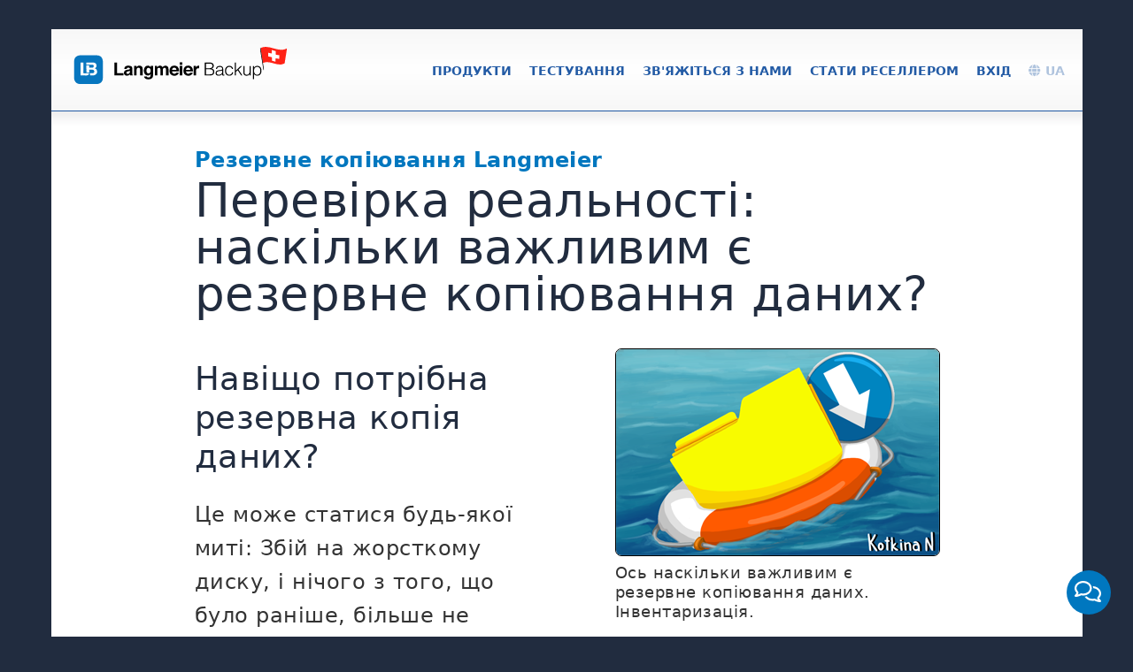

--- FILE ---
content_type: text/html; charset=UTF-8
request_url: https://www.langmeier-software.com/uk/seiten/langmeier-backup/datensicherung
body_size: 19299
content:
<!DOCTYPE html>
<html lang="uk">
<head>
	<title>Перевірка реальності: наскільки важливим є резервне копіювання даних? | Резервне копіювання Langmeier | Inside Langmeier Software</title>
	<meta charset="UTF-8">
    <meta name="author" content="">
    <meta name="publisher" content="Langmeier Software GmbH">
    <meta name="copyright" content="Langmeier Software GmbH">
    <meta name="description" content="Ніколи не забувайте створювати резервні копії даних, адже після їх втрати буде занадто пізно! Langmeier Backup надає вичерпні поради щодо резервного копіювання даних тут.">
    <meta name="keywords" content="Резервне копіювання даних, Резервне копіювання, Langmeier Backup, Langmeier Software GmbH, Автоматичне резервне копіювання даних">
    <meta name="page-topic" content="Дослідження технологій, ІТ, програмне забезпечення, Windows, бізнес, Резервне копіювання Langmeier">
    <meta name="page-type" content="information">
    <meta name="audience" content="alle,all">
	<meta name="revisit-after" content="1 days">
	<meta property="og:url" content="https://www.langmeier-software.com/uk/seiten/langmeier-backup/datensicherung" >
    
	<meta property="og:image" content="http://langmeier-software.com/images/newsmag/backup-data.png">
	
	<meta property="og:description" content="Ніколи не забувайте створювати резервні копії даних, адже після їх втрати буде занадто пізно! Langmeier Backup надає вичерпні поради щодо резервного копіювання даних тут.">
	<meta property="og:title" content="Перевірка реальності: наскільки важливим є резервне копіювання даних?">	
	
    <meta name="language" content="uk">
    <meta name="robots" content="index,follow">
        
    <link rel="canonical" href="https://www.langmeier-software.com/uk/seiten/langmeier-backup/datensicherung">
    
    <style>
        img { 
            max-width: 100%;
        }
    </style>


 <script>const ABU_TOOLS_VER = 27;</script>
    <link rel="alternate" href="https://www.langmeier-software.com/de/seiten/langmeier-backup/datensicherung" hreflang="x-default" >
            <link rel="alternate" hreflang="pt" href="https://www.langmeier-software.com/pt/seiten/langmeier-backup/datensicherung" >
                    <link rel="alternate" hreflang="ar" href="https://www.langmeier-software.com/ar/seiten/langmeier-backup/datensicherung" >
                    <link rel="alternate" hreflang="de" href="https://www.langmeier-software.com/de/seiten/langmeier-backup/datensicherung" >
                    <link rel="alternate" hreflang="en" href="https://www.langmeier-software.com/en/seiten/langmeier-backup/datensicherung" >
                    <link rel="alternate" hreflang="uk" href="https://www.langmeier-software.com/uk/seiten/langmeier-backup/datensicherung" >
                    <link rel="alternate" hreflang="ja" href="https://www.langmeier-software.com/ja/seiten/langmeier-backup/datensicherung" >
                    <link rel="alternate" hreflang="ru" href="https://www.langmeier-software.com/ru/seiten/langmeier-backup/datensicherung" >
                    <link rel="alternate" hreflang="es" href="https://www.langmeier-software.com/es/seiten/langmeier-backup/datensicherung" >
                    <link rel="alternate" hreflang="fr" href="https://www.langmeier-software.com/fr/seiten/langmeier-backup/datensicherung" >
                    <link rel="alternate" hreflang="zh" href="https://www.langmeier-software.com/zh/seiten/langmeier-backup/datensicherung" >
                    <link rel="alternate" hreflang="it" href="https://www.langmeier-software.com/it/seiten/langmeier-backup/datensicherung" >
                    <link rel="alternate" hreflang="pl" href="https://www.langmeier-software.com/pl/seiten/langmeier-backup/datensicherung" >
                    <link rel="alternate" hreflang="el" href="https://www.langmeier-software.com/el/seiten/langmeier-backup/datensicherung" >
                    <link rel="alternate" hreflang="tr" href="https://www.langmeier-software.com/tr/seiten/langmeier-backup/datensicherung" >
                    <link rel="alternate" hreflang="id" href="https://www.langmeier-software.com/id/seiten/langmeier-backup/datensicherung" >
        
<meta name="viewport" content="width=device-width, initial-scale=1.0">

<!-- jQuery library -->
    <script src="/controls/jquery/1.11.2/jquery-min.js"></script>
<!-- jQuery library -->

<!-- Syntax Highlighting-->
<link rel="stylesheet" href="https://cdnjs.cloudflare.com/ajax/libs/highlight.js/11.9.0/styles/github.min.css">
<!-- Syntax Highlighting-->

<link rel="preload" href="/css/font-awesome.css" as="style" onload="this.onload=null;this.rel='stylesheet'">
<noscript><link rel="stylesheet" href="/css/font-awesome.css"></noscript>

<link rel="preload" href="https://maxcdn.bootstrapcdn.com/font-awesome/4.5.0/css/font-awesome.min.css" as="style" onload="this.onload=null;this.rel='stylesheet'">
<noscript><link rel="stylesheet" href="https://maxcdn.bootstrapcdn.com/font-awesome/4.5.0/css/font-awesome.min.css"></noscript>

<!-- Video Player -->
    <link rel="preload" href="/controls/videojs/video-js.css?v=8.0.4" as="style" onload="this.onload=null;this.rel='stylesheet'">
    <noscript><link rel="stylesheet" href="/controls/videojs/video-js.css"></noscript>
    <script src="/controls/videojs/video.min.js?v=8.0.4" defer></script>
<!-- Video Player -->


<!-- Photoswipe Galery -->
    <!-- Core CSS file -->
    <link rel="stylesheet" href="/includes/photoswipe/photoswipe.css"> 
    
    <!-- Skin CSS file (styling of UI - buttons, caption, etc.)
         In the folder of skin CSS file there are also:
         - .png and .svg icons sprite, 
         - preloader.gif (for browsers that do not support CSS animations) -->
    <link rel="stylesheet" href="/includes/photoswipe/default-skin/default-skin.css"> 
    
    <!-- Core JS file -->
    <script src="/includes/photoswipe/photoswipe.min.js" defer></script> 
    
    <!-- UI JS file -->
    <script src="/includes/photoswipe/photoswipe-ui-default.min.js" defer></script>
<!-- Photoswipe Galery -->

<link rel="icon" type="image/png" href="/favicon.png">

<script defer src="/assets/js/site.js"></script>

<!-- Eigenes CSS im neuen Design -->
<link rel="stylesheet" href="/css/main.css?v=27">
<link rel="stylesheet" href="/css/2021.css?v=27">
    <style>
        * :not(i, .fas, .fa, .glyphicon) {
            font-family: system-ui !important ;
        }
    </style>
    
<!-- Chatbot -->
<script src="https://langmeier.abusiness.net/chatbot/v1/js.php?id=f47640c9-17a1-11ee-a88e-42010a72c0e8&lang=uk&hidden" defer></script>
<!-- Chatbot -->


</head>
<body  style="text-align:left !important;">
<div id="popupoverlay"></div>
<div class="popupcontent">
</div>
<a id="top"></a>
<div class="bg-top"> </div>
<div id="header" style="z-index:1;">
    <link href="https://fonts.googleapis.com/css?family=Open+Sans" rel="stylesheet">
    
    <a style="z-index:0; width:242px;height:92px;float:left !important; "  href="/uk/"  class="logo"><!--img style="width:242px;height:92px;float:left !important;" src="/images/logox3.png" alt="Langmeier Software" title="Langmeier Backup - Datensicherung für Windows PC's und Server"/!-->
		
		<!--img style="width:242px;height:auto;margin-left:10px !important;margin-top:10px !important;float:left !important;" src="/images/themes/langmeier-backup-logo-merry-xmas.png" alt="Langmeier Backup" title="Langmeier Backup - Datensicherung für Windows PC's und Server"/ -->

    <img class="site-logo-white hideonmobile" style="display:none;width:242px;height:auto;margin-left:25px !important;margin-top:27px !important;float:left !important;" src="/images/logo/langmeier-backup-logo-on-dark.png" alt="Langmeier Backup" title="Langmeier Backup - Резервне копіювання даних для ПК і серверів під Windows" >
    <img class="site-logo" style="width:242px;height:auto;margin-left:25px !important;margin-top:20px !important;float:left !important;" src="/images/logo/langmeier-backup-switzerland.svg" alt="Langmeier Backup" title="Langmeier Backup - Резервне копіювання даних для ПК і серверів під Windows" >
		
	</a>
	<a class="burger" href="#" role="button" aria-label="Відкрити меню">
	</a>
    <!--img src="/images/themes/stbernard/langmeier-backup.png" style="position:absolute; z-index:99999; left:762px; margin-top:-9px;float:right;width:198px;height:111px;" /-->
    

    
    <ul id="mainMenu2">
    <li><a onclick="menu_click('language'); return false;" href="/uk/" class="btn_menu language"><i onclick="menu_click('language'); return false;"  class="fas fa-globe"></i> UA</a></li><li><a  href="https://www.langmeier-software.com/uk/login" class="btn_menu ">вхід</a></li><li><a  href="/uk/partner" class="btn_menu ">Стати реселлером</a></li><li><a onclick="menu_click('kontakt'); return false;" href="https://www.langmeier-software.com/uk/faq" class="btn_menu kontakt">Зв'яжіться з нами</a></li><li><a  href="javascript:opendownload();" class="btn_menu ">Тестування</a></li><li><a onclick="menu_click('produkte'); return false;" href="/uk/" class="btn_menu produkte">Продукти</a></li>    </ul>
    <script>    
        /** Öffnet das Haupt-Menü von einem Kontext wie beispielsweise Produkte, Download, Kontakt...
    Merke: Der Menü-Inhalt wurde bereits mittels mainmenu_load() geladen...

    kst: Timer verhindert doppeltes ausführen der Funktion zum gleichen Zeitpunkt.
*/
var gBlnMenu_click_lock = false;
function menu_click(context)
{
    // kst: Timeout braucht es wenn man auf ein icon klickt. Komischerweise geht es nur so.
    setTimeout(function() {       
        if(gBlnMenu_click_lock == true) return;
        
        gBlnMenu_click_lock = true;
        setTimeout(function() {
            gBlnMenu_click_lock = false;
        }, 100);

        // td.leftCol ist unser Menü-Bereich für den aktuellen Kontext...
        var menuNode = document.querySelector('td.leftCol');
        if (menuNode) {
            // Nun rendern wir das gewünschte Menü hinein.
            contextMenu = document.querySelector('#menu-' + context);
            if ( !contextMenu ) {
                console.error("Can't display menu, as menu does not exist: #menu-" + context);
                return;
            }
            menuNode.innerHTML = contextMenu.innerHTML;

            // Entferne inline "display" Eigenschaften im gerade eingefügten Menü, damit nichts mehr auf "display:none" bleibt.                
            //menuNode.style.display = "table-cell";
        
        } else {
            console.error("Can't display menu, as menu container does not exist: td.leftCol");
            return;
        }

        //$('td.leftCol').html($('#menu-' + context).html());
        $('td.leftCol').slideDown(0);
        if($(document).width() < 960) {
            // Auf Mobil das Menü ausblenden...
            $('#mainMenu2').removeClass("vis");
        }
    },10);
}    </script>
    <div id="menu-produkte"
                            class="menuholder menu-produkte"
                            style="display: none;"><div class="menuContainer">
    <h2>Langmeier Backup</h2>
    <div class="menuRow">
        <div class="leftBlock">
            <ul>
            <li><a class="submenua  submenu_fürpc&laptop" style="text-transform:uppercase; font-weight:bold; color:rgb(35,91,165);" href="/uk/desktop-backup">Для ПК та ноутбуків</a></li>            </ul>
        </div>

        <div class="leftBlock">
    		<ul>
                <li><a href="/uk/?m2=&m3=Langmeier+Backup">Резервне копіювання Langmeier</a></li>            	            	<li><a href="/uk/langmeier-backup-versionen">Короткий огляд версій</a></li>                <li><a href="/uk/backup-systemanforderungen">Системні вимоги</a></li>    			<li><a href="https://www.langmeier-backup.com/uk/desktop-buy">Ціни / Замовити </a></li>    			<li><a href="/uk/download2">Завантажити</a></li>                <li><a href="/uk/screenshots-backupprogramm">Скріншоти</a></li>    			<li><a href="/uk/update-langmeier-backup">оновлення</a></li>    			<li><a href="/uk/backup-version-history?m1=Langmeier+Backup&m2=F%C3%BCr+PC+%26+Laptop">Що нового у версії 12</a></li>                
    		</ul>
    	</div>
    	<div class="leftBlockBottom"> </div>
    
    	<div class="leftBlock">
        <span class="abu-menu-subtitle"><strong>Технічні характеристики:</strong></span>
        <ul>
            <li><a  target="_blank" href="/uk/docs/brochure/en/langmeier-backup.pdf"><div style="width:16px;float:left;padding:0;margin:0;"><img src="/images/icons/document_pdf.png" width="16" height="16" alt="PDF Icon"></div> <div style="width:151px;float:left;padding:0 0 0 7px;margin:0;">Брошура</div><div style="clear:both"></div></a></li><li><a  target="_blank" href="/uk/docs/factsheet/en/factsheet-backup-essentials.pdf"><div style="width:16px;float:left;padding:0;margin:0;"><img src="/images/icons/document_pdf.png" width="16" height="16" alt="PDF Icon"></div> <div style="width:151px;float:left;padding:0 0 0 7px;margin:0;">Основи резервного копіювання Langmeier</div><div style="clear:both"></div></a></li><li><a  target="_blank" href="/uk/docs/factsheet/en/factsheet-backup-business.pdf"><div style="width:16px;float:left;padding:0;margin:0;"><img src="/images/icons/document_pdf.png" width="16" height="16" alt="PDF Icon"></div> <div style="width:151px;float:left;padding:0 0 0 7px;margin:0;">Бізнес резервного копіювання Langmeier</div><div style="clear:both"></div></a></li>        </ul>
        </div>
        <div class="leftBlockBottom"> </div>
        
    </div>
    
    <div class="menuRow">
        <div class="leftBlock">
            <ul>
            <li><a class="submenua  submenu_fürserver&virtuellemaschinen" style="text-transform:uppercase; font-weight:bold; color:rgb(35,91,165);" href="/uk/langmeier-backup-server">Для серверів і віртуальних машин</a></li>            </ul>
        </div>

        <div class="leftBlock">
    		<ul>
                <li><a href="/uk/server-backup?m2=&m3=Langmeier+Backup+Server+%3Cbr%3Eund+Backup+V%26%238209%3BFlex%26nbsp%3BUnlimited">Сервер резервного копіювання Langmeier <br>та Backup V-Flex Unlimited</a></li>                <li><a href="/uk/langmeier-backup-versionen-server?m1=Langmeier+Backup&m2=F%C3%BCr+Server+%26+Datencenter">Короткий огляд версій</a></li>                <li><a href="/uk/backup-systemanforderungen-server?m1=Langmeier+Backup&m2=F%C3%BCr+Server+%26+Datencenter">Системні вимоги</a></li>    			<li><a href="https://www.langmeier-backup.com/uk/server-buy?m1=Langmeier+Backup&m2=F%C3%BCr+Server+%26+Datencenter">Ціни / Замовити </a></li>    			<li><a href="/uk/server-download?m1=Langmeier+Backup&m2=F%C3%BCr+Server+%26+Datencenter">Завантажити</a></li>    			                <li><a href="/uk/screenshots-backupprogramm?m1=Langmeier+Backup&m2=F%C3%BCr+Server+%26+Datencenter">Скріншоти</a></li>                <li><a href="/uk/update-langmeier-backup?m1=Langmeier+Backup&m2=F%C3%BCr+Server+%26+Datencenter">оновлення</a></li>                <li><a href="/uk/backup-version-history?m1=Langmeier+Backup&m2=F%C3%BCr+Server+%26+Datencenter">Що нового у версії 12</a></li>    		</ul>
    	</div>
    	<div class="leftBlockBottom"> </div>
    
    	<div class="leftBlock">
        <span class="abu-menu-subtitle"><strong>Технічні характеристики:</strong></span>
        <ul>
            <li><a  target="_blank" href="/uk/docs/brochure/en/langmeier-backup.pdf"><div style="width:16px;float:left;padding:0;margin:0;"><img src="/images/icons/document_pdf.png" width="16" height="16" alt="PDF Icon"></div> <div style="width:151px;float:left;padding:0 0 0 7px;margin:0;">Брошура</div><div style="clear:both"></div></a></li><li><a  target="_blank" href="/uk/docs/factsheet/factsheet-backup-server.pdf"><div style="width:16px;float:left;padding:0;margin:0;"><img src="/images/icons/document_pdf.png" width="16" height="16" alt="PDF Icon"></div> <div style="width:151px;float:left;padding:0 0 0 7px;margin:0;">Сервер резервного копіювання Langmeier</div><div style="clear:both"></div></a></li><li><a  target="_blank" href="/uk/docs/factsheet/factsheet-backup-v-flex.pdf"><div style="width:16px;float:left;padding:0;margin:0;"><img src="/images/icons/document_pdf.png" width="16" height="16" alt="PDF Icon"></div> <div style="width:151px;float:left;padding:0 0 0 7px;margin:0;">Langmeier Backup V-flex</div><div style="clear:both"></div></a></li>        </ul>
        </div>
    	<div class="leftBlockBottom"> </div>				

    </div>    
    
    <div class="menuRow">
        <div class="leftBlock">
            <ul>
            <li><a class="submenua  submenu_online-speicher" style="text-transform:uppercase; font-weight:bold; color:rgb(35,91,165);" href="/uk/online-backup">Онлайн-сховище</a></li>            </ul>
        </div>

        <div class="leftBlock">
    		<ul>
                <li><a href="https://www.langmeier-backup.com/uk/online-backup?m2=Online-Speicher&m3=Online-Speicher+f%C3%BCr+%3Cbr%3ELangmeier+Backup">Онлайн-сховище для <br>Langmeier Backup</a></li>                        
                <li><a href="https://www.langmeier-backup.com/uk/online-backup?pricing=&m2=Online-Speicher&m3=Preise+%2F+Bestellen+">Ціни / Замовити </a></li>                
    		</ul>
    	</div>
    	<div class="leftBlockBottom"> </div>
    
    </div> 



</div></div><div id="menu-kontakt"
                            class="menuholder menu-kontakt"
                            style="display: none;"><div class="menuContainer">
    <h2>контакт</h2>
    <div class="menuRow">

        <div class="leftBlock">
            <ul>
                <li><a class="submenua  submenu_support&hilfestellung" style="text-transform:uppercase; font-weight:bold; color:rgb(35,91,165);" href="/uk/support">Підтримка та допомога</a></li>            </ul>
        </div>            

        <div class="leftBlock">
            <ul>
            <li><a href="/uk/faq">Поширені запитання</a></li><li><a href="/uk/verkauf">Продаж та підтримка</a></li><li><a href="/uk/inhaltsverzeichnis">Глосарій</a></li>            </ul>
        </div>
        
        <div class="leftBlock">    
        <span class="abu-menu-subtitle"><strong>Технічні характеристики:</strong></span>
        <ul>
            <li><a  target="_blank" href="/uk/docs/manual/en/manual-langmeier-backup.pdf"><div style="width:16px;float:left;padding:0;margin:0;"><img src="/images/icons/document_pdf.png" width="16" height="16" alt="PDF Icon"></div> <div style="width:151px;float:left;padding:0 0 0 7px;margin:0;">Посібник користувача</div><div style="clear:both"></div></a></li>        </ul>
        </div>
        
    </div>
    
    <h2>Партнер-реселер</h2>
    <div class="menurow">
            <div class="leftBlock">
                <ul>
                <li><a class="submenua  submenu_partner-programm" style="text-transform:uppercase; font-weight:bold; color:rgb(35,91,165);" href="/uk/partner">Партнерська програма</a></li><li><a class="submenua  submenu_partnerfinden" style="text-transform:uppercase; font-weight:bold; color:rgb(35,91,165);" href="/uk/reseller-locator?country=de">Знайти партнера</a></li><li><a class="submenua  submenu_partnerwerden" style="text-transform:uppercase; font-weight:bold; color:rgb(35,91,165);" href="/uk/reseller">Стати партнером</a></li><li><a class="submenua  submenu_partnerlogin" style="text-transform:uppercase; font-weight:bold; color:rgb(35,91,165);" href="/uk/login?m1=Partner&m2=Partner+Login">Партнерський логін</a></li>                </ul>
            </div>
        

            <div class="leftBlock">
            <ul>
                <li><a href="/uk/reseller-locator?country=de">Партнер у Німеччині</a></li>                <li><a href="/uk/reseller-locator?country=ch">Партнер у Швейцарії</a></li>                <li><a href="/uk/reseller-locator?country=at">Партнер в Австрії</a></li>                <li class="down"></li>
                <li><a href="/uk/langmeier-ueber-setup">Версії White Label</a></li><li><a href="/uk/reseller-ressourcen">Завантажити ресурси</a></li>            </ul>
            </div>
            <div class="leftBlockBottom"> </div>  

    
    
     		<div class="leftBlock">
            <!--span><strong>Instrumente:</strong></span!-->
            <ul>
            <li><a  target="_blank" href="/uk/docs/brochure/uk/battlebook-langmeier-backup.pdf"><div style="width:16px;float:left;padding:0;margin:0;"><img src="/images/icons/document_pdf.png" width="16" height="16" alt="PDF Icon"></div> <div style="width:151px;float:left;padding:0 0 0 7px;margin:0;">Чому саме Langmeier Backup?</div><div style="clear:both"></div></a></li><li><a  target="_blank" href="/uk/docs/brochure/en/langmeier-backup.pdf"><div style="width:16px;float:left;padding:0;margin:0;"><img src="/images/icons/document_pdf.png" width="16" height="16" alt="PDF Icon"></div> <div style="width:151px;float:left;padding:0 0 0 7px;margin:0;">Брошура</div><div style="clear:both"></div></a></li>            </ul>
            </div>                
            <div class="leftBlockBottom"> </div>
        
        
        
        
        </div>






        <h2>Про компанію</h2>
        <div class="menurow">

            <div class="leftBlock">
            <ul>
                <li><a class="submenua  submenu_Überlangmeiersoftware" style="text-transform:uppercase; font-weight:bold; color:rgb(35,91,165);" href="/uk/firma">Про програмне забезпечення Langmeier</a></li>        
                
            </ul>    
            </div>





            <div class="leftBlock">
            <ul>

                <li><a href="/uk/firma">Про нас</a></li>                <li><a href="/uk/jobs">Огляд кар'єри</a></li>        
                <li><a href="/uk/bewerben">Подати заявку зараз</a></li>        

                            	<li><a href="/uk/seiten/security/passwort-check">Надійний пароль у 2026 році? Перевірте тут безкоштовно.</a></li>
            </ul>    
            </div>
            <div class="leftBlockBottom"> </div>
            <div class="leftBlock">
            <ul>
                                <li><a href="/uk/stellen-leiter-marketing">Керівник відділу маркетингу</a></li>                <li><a href="/uk/stellen-leiter-vertrieb">Керівник відділу продажів</a></li>                <li><a href="/uk/stellen-channel-sales">Менеджер з продажу каналів / співробітник відділу продажів</a></li>            </ul>
            </div>
            <div class="leftBlockBottom"> </div>

        </div>    


</div>


</div><div id="menu-partner"
                            class="menuholder menu-partner"
                            style="display: none;"><div class="leftBlock">
    <ul>
    <li><a class="submenua  submenu_partner-programm" style="text-transform:uppercase; font-weight:bold; color:rgb(35,91,165);" href="/uk/partner">Партнерська програма</a></li><li><a class="submenua  submenu_partnerfinden" style="text-transform:uppercase; font-weight:bold; color:rgb(35,91,165);" href="/uk/reseller-locator?country=de">Знайти партнера</a></li><li><a class="submenua  submenu_partnerwerden" style="text-transform:uppercase; font-weight:bold; color:rgb(35,91,165);" href="/uk/reseller">Стати партнером</a></li><li><a class="submenua  submenu_partnerlogin" style="text-transform:uppercase; font-weight:bold; color:rgb(35,91,165);" href="/uk/login?m1=Partner&m2=Partner+Login">Партнерський логін</a></li><li><a class="submenua  submenu_eigenessetup" style="text-transform:uppercase; font-weight:bold; color:rgb(35,91,165);" href="/uk/langmeier-ueber-setup">Власне налаштування</a></li><li><a class="submenua  submenu_ressourcendownload" style="text-transform:uppercase; font-weight:bold; color:rgb(35,91,165);" href="/uk/reseller-ressourcen">Завантажити ресурси</a></li>    </ul>
</div>
</div><div id="menu-login"
                            class="menuholder menu-login"
                            style="display: none;"></div><div id="menu-language"
                            class="menuholder menu-language"
                            style="display: none;"><div class="menuContainer">
    <h2><i class="fas fa-globe" style="color: lightsteelblue;"></i>&nbsp;Виберіть свій регіон</h2>
    <div class="menuRow">
        <div class="leftBlock">
            <ul>
                <li>
                    <strong>Європа</strong>
                </li>
            </ul>
        </div>
        <div class="leftBlock">
            <ul>
                <li><a href = "/en/seiten/langmeier-backup/datensicherung">Europe (English)</a></li>                <li><a href = "/de/seiten/langmeier-backup/datensicherung">Deutschland (Deutsch)</a></li>                <li><a href = "/de/seiten/langmeier-backup/datensicherung">Schweiz (Deutsch)</a></li>                <li><a href = "/fr/seiten/langmeier-backup/datensicherung">Suisse (Français)</a></li>                <li><a href = "/it/seiten/langmeier-backup/datensicherung">Svizzera (Italiano)</a></li>                <li><a href = "/en/seiten/langmeier-backup/datensicherung">Switzerland (English)</a></li>                <li><a href = "/en/seiten/langmeier-backup/datensicherung">United Kingdom (English)</a></li>                <li><a href = "/en/seiten/langmeier-backup/datensicherung">Nederland (English)</a></li>                <li><a href = "/en/seiten/langmeier-backup/datensicherung">België (English)</a></li>                <li><a href = "/fr/seiten/langmeier-backup/datensicherung">Belgique (Français)</a></li>             </ul>
        </div>
        <div class="leftBlock">
            <ul>
                <li><a href = "/fr/seiten/langmeier-backup/datensicherung">France (Français)</a></li>                <li><a href = "/it/seiten/langmeier-backup/datensicherung">Italiano</a></li>                <li><a href = "/es/seiten/langmeier-backup/datensicherung">España (Español)</a></li>                <li><a href = "/pt/seiten/langmeier-backup/datensicherung">Portugal (Português)</a></li>                <li><a href = "/pl/seiten/langmeier-backup/datensicherung">Polska (Polski)</a></li>                <li><a href = "/tr/seiten/langmeier-backup/datensicherung">Türkiye (Türkçe)</a></li>                <li><a href = "/el/seiten/langmeier-backup/datensicherung">Ελλάδα (Ελληνικά)</a></li>                <li><a href = "/uk/seiten/langmeier-backup/datensicherung">&#1059;&#1082;&#1088;&#1072;&#1080;&#1085;&#1072; (&#1059;&#1082;&#1088;&#1072;&#1111;&#1085;&#1089;&#1100;&#1082;&#1072;)</a></li>                <li><a href = "/ru/seiten/langmeier-backup/datensicherung">&#1056;&#1086;&#1089;&#1089;&#1080;&#1103; (&#1056;&#1091;&#1089;&#1089;&#1082;&#1080;&#1081;)</a></li>                                <li><a href = "/en/seiten/langmeier-backup/datensicherung">Nordics (English)</a></li>             </ul>
        </div>
    </div>
    
    <div class="menuRow">
        <div class="leftBlock">
            <ul>
                <li>
                    <strong>Північна Америка</strong>
                </li>
            </ul>
        </div>
        <div class="leftBlock">
            <ul>
                <li><a href = "/en/seiten/langmeier-backup/datensicherung">Canada (English)</a></li>                <li><a href = "/fr/seiten/langmeier-backup/datensicherung">Canada (Français)</a></li>             </ul>
        </div>
        <div class="leftBlock">
            <ul>
                <li><a href = "/en/seiten/langmeier-backup/datensicherung">United States (English)</a></li>                <li><a href = "/es/seiten/langmeier-backup/datensicherung">México (Español)</a></li>             </ul>
        </div>
    </div>
    
    <div class="menuRow">
        <div class="leftBlock">
            <ul>
                <li>
                    <strong>Південна Америка</strong>
                </li>
            </ul>
        </div>
        <div class="leftBlock">
            <ul>
                <li><a href = "/pt/seiten/langmeier-backup/datensicherung">Brazil (Brasileira)</a></li>             </ul>
        </div>
        <div class="leftBlock">
            <ul>
                <li><a href = "/es/seiten/langmeier-backup/datensicherung">Latinoamérica (Español)</a></li>             </ul>
        </div>
    </div> 
    
    <div class="menuRow">
        <div class="leftBlock">
            <ul>
                <li>
                    <strong>Близький Схід та Африка</strong>
                </li>
            </ul>
        </div>
        <div class="leftBlock">
            <ul>
                <li><a href = "/ar/seiten/langmeier-backup/datensicherung">Middle East and Africa (العربية)</a></li>                <li><a href = "/en/seiten/langmeier-backup/datensicherung">Middle East and Africa (English)</a></li>             </ul>
        </div>
        <div class="leftBlock">
            <ul>
                <li><a href = "/fr/seiten/langmeier-backup/datensicherung">Middle East and Africa (French)</a></li>             </ul>
        </div>
    </div>
    
    <div class="menuRow">
        <div class="leftBlock">
            <ul>
                <li>
                    <strong>Азія</strong>
                </li>
            </ul>
        </div>
        <div class="leftBlock">
            <ul>
                <li><a href = "/ja/seiten/langmeier-backup/datensicherung">日本語</a></li>                <li><a href = "/zh/seiten/langmeier-backup/datensicherung">简体中文</a></li>                <li><a href = "/en/seiten/langmeier-backup/datensicherung">India (English)</a></li>             </ul>
        </div>
        <div class="leftBlock">
            <ul>
                <li><a href = "/en/seiten/langmeier-backup/datensicherung">Singapore (English)</a></li>                <li><a href = "/en/seiten/langmeier-backup/datensicherung">Hong Kong (English)</a></li>                <li><a href = "/id/seiten/langmeier-backup/datensicherung">Indonesia (Bahasa Indonesia)</a></li>             </ul>
        </div>
    </div>
    
    <div class="menuRow">
        <div class="leftBlock">
            <ul>
                <li>
                    <strong>Австралія та Океанія</strong>
                </li>
            </ul>
        </div>
        <div class="leftBlock">
            <ul>
                <li><a href = "/en/seiten/langmeier-backup/datensicherung">Australia (English)</a></li>             </ul>
        </div>
    </div>
</div></div>    
</div>

<!-- ula, 30.09.2024
     Hier wird der Download-Frame geladen, der später angezeigt wird bei
     Klick auf Download.
-->    
    <div id="download_form" style="display:none; width:100%; height:100%; position:fixed; left:0px; top:-1px; z-index:var(--z-index-overlay);">
        
    </div>
    <script>
        function opendownload() {
            waitcursor();
            $("#download_form").html('<iframe style="border:none;width:100vw;" width="100%" height="100%" id="download_form-iframe" name="download_form-iframe" scrolling="auto" src="/getdownload?v=1768720456&lang=uk"></iframe>');
            $("#download_form").show();
            
            // Wenn das Download-Formular geschlossen wird, soll der Warte-Cursor
            // wieder ausgeblendet werden.
            // Überwacht Änderungen am style-Attribut
            const downloadForm = document.getElementById("download_form");
            const observer = new MutationObserver(function(mutations) {
                mutations.forEach(function(mutation) {
                    if (mutation.type === 'attributes' && mutation.attributeName === 'style') {
                        // Style wurde geändert:
                        console.log('Style-Attribut geändert:', downloadForm.style.display);
                        if (downloadForm.style.display === 'none') {
                            // Downloadform jetzt geschlossen:
                            // -> Warte-Cursor ausblenden
                            normalcursor();
                        }
                    }
                });
            });
            // Observer starten
            observer.observe(downloadForm, { 
                attributes: true, 
                attributeFilter: ['style'] 
            });
            window.setTimeout(function ()
            {
                normalcursor();
            }, 3000);
        }
    </script>
    	<table id="main">
		<tr>
			<td class="leftCol">
							</td>
			<td class="rightCol">
            <div class="newsarticle" style="padding-top:13px;">
                <span class="abu-news-headline-category">
					Резервне копіювання Langmeier                </span>
            	<div><h1>Перевірка реальності: наскільки важливим є резервне копіювання даних?</h1></div><div class="picture right float_right" style="width: 365px;"><img style="border: 1px solid black;" src="http://langmeier-software.com/images/newsmag/backup-data.png" alt="Bei einer Datensicherung muss man an vieles denken. Dieser Artikel unterstützt Sie dabei." width="365" height="233">Ось наскільки важливим є резервне копіювання даних. Інвентаризація.</div>
<h2>Навіщо потрібна резервна копія даних?</h2>
<p>Це може статися будь-якої миті: Збій на жорсткому диску, і нічого з того, що було раніше, більше не існує. У разі, якщо це сталося, слід вжити відповідних превентивних заходів. Найважливішим захисним заходом є створення резервної копії даних.</p>
<p><strong>Важливо</strong>: правильне резервне копіювання даних передбачає більше, ніж просто копіювання файлів. Наприклад, яка користь від резервної копії в тому рідкісному випадку, якщо ваш бізнес або робоче місце стане жертвою пожежі і ваш жорсткий диск з резервною копією в шухляді столу також згорить: ймовірність цього дуже низька, але шкода тим більша!</p>
<p>Читайте далі і <strong>дізнайтеся, як професійно і правильно створювати резервні копії даних</strong>. Зробіть ці методи своїми власними, незалежно від того, чи створюєте ви резервні копії даних за <a href="https://www.langmeier-backup.com/uk/">допомогою нашого відзначеного нагородами програмного забезпечення Langmeier Backup</a>, чи використовуєте інше програмне забезпечення. Однак ми інтегрували багато з того, що описано тут, у наше програмне забезпечення для резервного копіювання, що допоможе вам не забути нічого важливого в процесі резервного копіювання даних.</p>
<h3>Чому резервне копіювання даних є важливим?</h3>
<p>Якщо ви не захистите себе і не створите резервну копію, ви можете очікувати повної втрати. Більшість людей не будуть наймати компанію з відновлення даних, яка може відновити неушкоджені дані з диска, оскільки відновлення даних може швидко коштувати <strong>тисячі євро</strong>. Але навіть у цьому випадку немає гарантії, що всі дані вдасться відновити. Зробіть перший крок сьогодні і захистіть себе від потенційної втрати даних.</p>
<p><a href="https://www.langmeier-backup.com/uk/">Тут ви можете ознайомитися з резервним копіюванням даних за допомогою Langmeier Backup</a> і протестувати наше програмне забезпечення для резервного копіювання даних безкоштовно і без зобов'язань протягом 30 днів до прийняття рішення про покупку.</p>
<p>Найважливішим заходом є регулярне резервне копіювання даних. Після того, як ви встановили Langmeier Backup і налаштували резервне копіювання, ми рекомендуємо вам принаймні <a href="/uk/seiten/langmeier-backup-faq/was-ist-ein-backup">ознайомитися з <strong>правилом резервного копіювання даних 3-2-1</strong></a>, щоб ви виконували резервне копіювання правильно і безпечно.</p>
<h3>Які причини можуть призвести до втрати даних?</h3>
<p>Всі сподіваються, що цього не станеться, але це може статися з кожним: Жорсткий диск вийшов з ладу. Щоліта в спекотні місяці це трапляється з деякими користувачами, оскільки жорсткі диски особливо вразливі в спекотну погоду. Апаратні збої часто спричинені віковими пошкодженнями механізму зчитування та запису даних на жорсткому диску. Величезне <strong>нагрівання</strong> може призвести до того, що матеріал зігнеться і головка зчитування/запису вдариться об пластину - страшна поломка жорсткого диска.</p>
<p>Під час локальної <strong>грози</strong> стрибок напруги може знищити дані на жорсткому диску. <strong>Переміщення жорст</strong> кого диска під час роботи також може призвести до його виходу з ладу. Шкідливі <strong>комп'ютерні віруси</strong> можуть спричинити втрату даних, видаляючи або змінюючи файли на вашому комп'ютері. Настирливі <strong>хакери</strong> також часто видаляють ваші дані.</p>
<p><strong>Людська помилка</strong> з боку користувача комп'ютера також часто призводить до втрати даних: видаляється файл, який насправді ще потрібен. Не слід також недооцінювати помилки, які можуть траплятися в програмному забезпеченні, що використовується щодня: <strong>Помилки</strong> в <strong>програмному</strong> забезпеченні можуть призвести до знищення документів.</p>
<h2>Компанії</h2>
<h3>Рішення для резервного копіювання для компаній</h3>
<p><strong>Втрата даних має серйозні наслідки</strong> для компаній. Втрата даних може мати величезний економічний вплив, навіть якщо такої шкоди можна було б уникнути, доклавши відносно невеликих зусиль.</p>
<p>Langmeier Software пропонує <strong>рішення для резервного копіювання з окремими спеціальними функціями як для малих і середніх компаній</strong>, так і для великих корпорацій. Однак тут є деякі важливі технічні відмінності, які також можна легко подолати за допомогою комплексних програмних пакетів.</p>
<p>Навіть невеликі компанії часто мають <strong>один або кілька серверів</strong>, на яких зберігаються важливі дані. Це, наприклад, поштові сервери або спеціальні бази даних, а також вміст програмних рішень, таких як CRM або ERP-системи. Навіть якщо сервери вийдуть з ладу, ці дані не повинні бути втрачені за жодних обставин. Водночас важливо, щоб резервні копії були так само захищені від несанкціонованого доступу, як і оригінальні дані.</p>
<p><a href="https://www.langmeier-backup.com/uk/">Langmeier Backup Business</a> поєднує в собі ці переваги і забезпечує ідеальний захист від втрати даних завдяки 256-бітному шифруванню та опціональному резервному копіюванню даних у вигляді стиснених і незалежних від виробника zip-архівів.</p>
<p>Крім того, <a href="https://www.langmeier-backup.com/uk/server-backup">Langmeier Backup Server</a> можна використовувати для резервного копіювання не тільки фізичних, але й віртуальних середовищ.</p>
<h3>Законодавчі вимоги до резервного копіювання для компаній</h3>
<p>Бухгалтерські та інші документи, що мають відношення до оподаткування, повинні зберігатися в резервних копіях і бути доступними для будь-яких аудиторів у будь-який час. Існує також <strong>юридичне зобов'язання архівувати</strong> певні документи, хоча архівування не є тотожним резервному копіюванню даних. Прочитайте <a href="/uk/seiten/backup/datensicherung-im-hinblick-auf-den-it-grundschutz">статтю "Резервне копіювання даних у базовому ІТ-захисті"</a>, яка допоможе вам нічого не забути у вашій компанії, коли мова йде про резервне копіювання даних.</p>
<h2>Приватні особи</h2>
<h3>Рішення для резервного копіювання для приватних осіб</h3>
<p>Дуже шкода, якщо ви втратите <strong>фотографії</strong>, <strong>музику</strong> або інші <strong>особисті дані</strong>, що зберігаються на жорсткому диску, через технічні помилки або з інших причин.</p>
<p><a href="https://www.langmeier-backup.com/uk/">Langmeier Backup Professional</a> ідеально підходить для вимогливих приватних користувачів.</p>
<p>Вона дозволяє синхронізувати цінні дані в режимі реального часу або створювати резервну копію через певні проміжки часу під час роботи операційної системи Windows. Як згадувалося на початку, програма також полегшує професійне резервне копіювання даних і створення не лише копій, наприклад, дозволяючи легко дотримуватися вже згаданого правила резервного копіювання 3-2-1.</p>
<p>Програма Langmeier Backup також може зберігати ваші електронні листи, контактні дані та інші речі. Приділіть час правильному налаштуванню резервного копіювання на початку, і відтепер ви будете впевнені, що <strong>такі речі, як електронні листи або контакти, які в іншому випадку легко забути, також збережені в резерв</strong>ній копії.</p>
<p>Якщо ваш комп'ютер був атакований вірусом або якщо дані були недоступні з інших причин, ви можете скористатися комплексним резервним копіюванням даних і відновити всі дані на відремонтованому комп'ютері.</p>
<h2>Що потрібно знати про резервне копіювання даних</h2>
<h3>Найкращі практики резервного копіювання: Що таке хороша резервна копія даних?</h3>
<p>Якщо ви створили якісну резервну копію даних, то можете <strong>відповісти "так" на всі без винятку питання</strong>:</p>
<p><a href="/uk/seiten/langmeier-backup-faq/was-ist-ein-backup">Чи дотримувалися ви правила резервного копіювання 3-2-1?</a></p>
<p><a href="#konzept">Для компаній: Чи створили ви концепцію резервного копіювання даних?</a></p>
<p><a href="#arten">Чи знаєте ви всі типи резервних копій даних та методи резервного копіювання?</a></p>
<p><a href="#wasgehoert">Чи знаєте ви, які дані повинні зберігатися в резервній копії, а які ні?</a></p>
<p><a href="#medium">Чи знаєте ви, який носій резервної копії найкраще підходить для резервного копіювання даних?</a></p>
<p>По суті: <a href="/uk/seiten/langmeier-backup-faq/was-ist-ein-backup">Що таке резервна копія? Це пояснюється тут.</a></p>
<h3><a name="konzept" href="./"></a>Концепція резервного копіювання даних</h3>
<p>Вирішіть, який <strong>носій для резервного</strong> копіювання ви будете використовувати. Налаштуйте резервне копіювання даних у Langmeier Backup так, як вам зручно: резервне копіювання можна запускати щотижня вранці в п'ятницю або щоразу, коли ви підключаєте жорсткий диск з певним ім'ям. Існує незліченна кількість можливостей.</p>
<p><strong><a name="arten" href="./"></a>Типи резервного копіювання даних або методи резервного копіювання</strong></p>
<p>Ознайомтеся з <strong>технічною</strong> концепцією створення <strong>резервних</strong> копій, інкрементним резервним копіюванням, диференційованим резервним копіюванням і повним резервним копіюванням і вирішіть, який з них найкраще підходить для вашої ситуації.</p>
<p>Письмово задокументуйте своє рішення. Можливо, ви знайдете варіант, про який навіть не підозрювали, але який відповідає вашим потребам у резервному копіюванні даних? Якщо ви керуючий директор компанії, запишіть, хто відповідає за резервне копіювання даних тощо.</p>
<p><a href="/uk/seiten/langmeier-backup/backup-konzept">Детально про концепцію резервного копіювання даних можна прочитати тут.</a></p>
<p>Не забувайте <strong>періодично тестувати відновлення даних</strong>. Якщо ви створюєте резервну копію файлів, час від часу відкривайте жорсткий диск і перевіряйте, чи всі файли збереглися правильно і чи можна їх відкрити. Час від часу, а краще постійно, перевіряйте журнали резервних копій даних.</p>
<p>А як щодо резервної копії Windows, де ви створили образ жорсткого диска? Чи знаєте ви, як <strong>відновити образ операційної системи в екстрених</strong> випадках? <a href="/uk/seiten/langmeier-backup-faq/ein-betriebssystem-wiederherstellen">Ми пояснювали це тут для Langmeier Backup.</a></p>
<h3><a name="wasgehoert" href="./"></a>Що входить до складу резервної копії або які дані слід резервувати?</h3>
<p><strong>Це питання звучить набагато простіше, ніж воно є насправді.</strong> Ви скажете: всі мої дані або всі наші дані. Але де вони зберігаються? Ви також хочете створити резервну копію електронної пошти? А як щодо ваших контактів? Чи думали ви також про улюблені сторінки вашого веб-браузера? За допомогою Langmeier Backup ви можете просто створити резервну копію безпосередньо під час виконання завдання резервного копіювання даних або ж ви можете регулярно експортувати свої улюблені файли та забезпечувати резервне копіювання цих файлів, що експортуються.</p>
<p>Ми підсумували все, що вам потрібно знати, в документі <a href="/uk/seiten/langmeier-backup/datensicherungsprogramm-welche-daten-sichern">"Які дані ви створюєте резервні копії за допомогою програми резервного копіювання даних?</a> </p>
<h3>Як ще можна захистити свої дані, окрім резервного копіювання?</h3>
<p>Завжди відключайте комп'ютер від мережі під час грози і не використовуйте його під час локальних гроз, оскільки удар блискавки в лінію електропередач може призвести до передозування електроенергії для комп'ютера, що може призвести до втрати даних.</p>
<p>Не піддавайте комп'ютер впливу прямих сонячних променів. Влітку бажано використовувати комп'ютер у прохолодному приміщенні або біля вентилятора. Якщо ви використовуєте комп'ютер на першому поверсі або в підвалі, завжди ставте його на стіл, щоб захистити від можливого затоплення.</p>
<h3><a name="medium" href="./"></a>Який носій для резервного копіювання використовувати?</h3>
<p>Перше, про що вам потрібно подумати, це куди ви хочете створити резервну копію даних. При резервному копіюванні даних на CD або DVD ємність сховища невелика, на відміну від локального жорсткого диска. Отже, цей метод варто використовувати, якщо у вас не надто багато даних для резервного копіювання.</p>
<p>Дедалі популярнішим методом резервного копіювання є резервне копіювання даних на зовнішній жорсткий диск. Велика перевага резервного копіювання на зовнішній жорсткий диск очевидна: ємність сховища може бути такою ж, або навіть більшою, ніж у локального жорсткого диска. Резервне копіювання даних також може запускатися автоматично, без участі користувача. Недоліком є те, що на зовнішньому жорсткому диску також може статися збій диска, а це означає, що жорсткі диски доведеться замінювати кожні кілька років.</p>
<p><a href="/uk/seiten/langmeier-backup/bandlaufwerk-festplatte-cloud-welches-backup-medium-verwenden">Тут</a> ми склали повний список усіх <a href="/uk/seiten/langmeier-backup/bandlaufwerk-festplatte-cloud-welches-backup-medium-verwenden">можливих носіїв для резервного копіювання даних</a>. Ми також включили в нього онлайн-варіанти.</p>
<h3>Створювати резервні копії даних автоматично чи вручну?</h3>
<p>Ми залишаємо за вами право вирішувати, якому способу ви віддаєте перевагу. Перевага автоматичного резервного копіювання полягає в тому, що про нього <strong>неможливо забути</strong>. Перевага ручного резервного копіювання полягає в тому, що ви <strong>маєте повний контроль</strong> над тим, коли створювати резервну копію даних.</p>
<p>Програми, в тому числі програми для резервного копіювання, часто автоматично активуються як сервіс без відома користувача і блокують ресурси. Як наслідок, комп'ютери працюють повільніше. Але чому існують програми резервного копіювання, які постійно працюють у фоновому режимі, навіть якщо автоматичне резервне копіювання даних не налаштоване? Кожен виробник повинен відповісти на це питання для себе. <strong>У Langmeier Backup ми дозволяємо вам вирішувати, чи буде програма працювати у фоновому режимі і коли саме.</strong></p>
<p>Багато користувачів хочуть запускати <strong>резервне</strong> копіювання <strong>даних вручну</strong>. Щоб завжди мати огляд запущених програм і бути впевненими, які інструменти активні. Зрозуміло, що в цьому випадку немає необхідності, щоб програма для резервного копіювання даних працювала у фоновому режимі. Ось чому Langmeier Backup також запрограмовано так, що він залишається у фоновому режимі лише тоді, коли користувач хоче <strong>запустити автоматичне резервне копіювання даних</strong>.</p>
<h3>Резервне копіювання даних, коли система активна або неактивна</h3>
<p>З Langmeier Backup у вас є обидва варіанти.</p>
<p>Якщо ваша система активна, це звичайне резервне копіювання даних, яке ви ініціюєте самостійно.</p>
<p>Якщо система неактивна, ніхто не ввійшов у систему, і ви хочете запустити резервне копіювання даних у цей час, ви повинні запустити <strong>Langmeier Backup як службу Windows</strong>.</p>
<p>Одним із критеріїв, який ви можете вибрати для запуску резервного копіювання даних, є "робоча перерва", наприклад, 15 хвилин. Якщо протягом 15 хвилин ніхто не працював на вашому комп'ютері або системі, резервне копіювання даних розпочнеться автоматично, і Langmeier Backup виконає свою роботу.</p>
<p><a href="/uk/seiten/langmeier-backup-faq/automatisches-windows-backup">Усі подробиці про запуск Langmeier Backup як служби Windows можна знайти тут.</a></p>
<h3>Резервне копіювання даних Microsoft Outlook</h3>
<p><strong>Резервне копіювання електронних листів Microsoft Outlook - це дитяча гра з Langmeier Backup.</strong> <a href="/uk/seiten/langmeier-backup-faq/outlook-sichern">У цій статті пояснюється, як він працює</a>, і докладно розповідається, які елементи Outlook створюються в резервній копії на додаток до електронних листів, а також перелічуються ті, які не можуть бути створені з технічних причин. Наприклад, ви повинні переконатися, що зберігаєте підписи електронних листів окремо, щоб вони були доступні після втрати даних або при переході на новий комп'ютер.</p>
<h3><a name="thunderbird" href="./"></a>Резервне копіювання даних Mozilla Thunderbird</h3>
<p><strong>Резервне копіювання електронних листів з Mozilla Thunderbird за допомогою Langmeier Backup надзвичайно просте.</strong> Прочитайте тут, як працює резервне копіювання Thunderbird:</p>
<p>Натисніть кнопку "Додати" в завданні і виберіть елемент "Вибране в електронній пошті та Інтернеті" в якості джерела.</p>
<p>З'явиться наступний майстер:</p>
<p><img src="/images/newsmag/mail-konten-und-favoriten-sicherung.jpg" alt="Thunderbird mail-konten-und-favoriten-sicherung" width="559" height="354"></p>
<p>Виберіть "Mozilla Thunderbird".</p>
<p>Якщо ви також хочете зберегти вибране, просто викличте того ж майстра вдруге і в майбутньому зберігайте його в той самий час.</p>
<h2>У вас залишилися питання?</h2>
<p>Проведіть особистий тест програми для резервного копіювання. Якщо у вас виникнуть запитання щодо функціональних можливостей Langmeier Backup, будь ласка, зв'яжіться з нами в будь-який час, скориставшись одним із способів, перелічених на нашій <a href="https://www.langmeier-backup.com/uk/support">сторінці підтримки</a>.</p>
<p></p>
			</div>
                
<div class="abu-blog-advertize-banner"> <style>
    .action-form {
        color: rgb(33 44 63 / 83%);
    }
                
</style>
<div id="pricing-banner-langmeierbackup-desktop" style="display: none;">
    <!-- Preispläne Desktop !-->
<script>
    var htmlPricingCurrent = "";

var blnPricingLoaded_Server = false;
var htmlPricingServer = "";
function loadPricing_Server(blnShow) {
    // Raus wenn bereits geladen:
    if (blnPricingLoaded_Server == true) {
        if(blnShow == true) {
            showPricing_Server();
        }
        return;
    }

    $.ajax({
      url: "/"+ pricingLang + "/pricing-server?v=" + ABU_TOOLS_VER
      ,method: "GET"
    }).done(function(data) {
      htmlPricingCurrent = $(".pricing-table").html();          
      htmlPricingServer = data;
      blnPricingLoaded_Server = true;
      
      if(blnShow == true) {
        showPricing_Server();
      }
    });
}
function showPricing_Server() {
    if(blnPricingLoaded_Server == false) {
        loadPricing_Server(true);
    } else {
        try {
            var html = $("<div>").html(htmlPricingServer).find('.pricing-table').html();
            
            if (html) {
                $(".pricing-table").html(html);
                
                $(".pricing_tab1").removeClass("pricing_tab_enabled");
                $(".pricing_tab1").removeClass("pricing_tab_disabled");
                $(".pricing_tab2").removeClass("pricing_tab_enabled");
                $(".pricing_tab2").removeClass("pricing_tab_disabled");
                
                $(".pricing_tab1").addClass("pricing_tab_disabled");
                $(".pricing_tab2").addClass("pricing_tab_enabled");
            } else {
                console.error("Die .pricing-table wurde nicht gefunden.");
            }
        } catch (error) {
            console.error("Ein Fehler ist aufgetreten:", error);
        }
    }
}

var blnPricingLoaded_Desktop = false;
var htmlPricingDesktop = "";
function loadPricing_Desktop(blnShow) {
    // Raus wenn bereits geladen:
    if (blnPricingLoaded_Desktop == true) {
        if(blnShow == true) {
            showPricing_Desktop();
        }
        return;
    }
    $.ajax({
      url: "/"+ pricingLang + "/pricing-desktop?v=" + ABU_TOOLS_VER
      ,method: "GET"
    }).done(function(data) {
      htmlPricingCurrent = $(".pricing-table").html();          
      htmlPricingDesktop = data;
      blnPricingLoaded_Desktop = true;
      
      if(blnShow == true) {
        showPricing_Desktop();
      }
    });
}
function showPricing_Desktop() {
    if(blnPricingLoaded_Desktop == false) {
        loadPricing_Desktop(true);
    } else {
        try {
            var html = $("<div>").html(htmlPricingDesktop).find('.pricing-table').html();
            
            if (html) {
                $(".pricing-table").html(html);
                
                $(".pricing_tab2").removeClass("pricing_tab_enabled");
                $(".pricing_tab2").removeClass("pricing_tab_disabled");
                $(".pricing_tab1").removeClass("pricing_tab_enabled");
                $(".pricing_tab1").removeClass("pricing_tab_disabled");
                
                $(".pricing_tab2").addClass("pricing_tab_disabled");
                $(".pricing_tab1").addClass("pricing_tab_enabled");
            } else {
                console.error("Die .pricing-table wurde nicht gefunden.");
            }
        } catch (error) {
            console.error("Ein Fehler ist aufgetreten:", error);
        }
    }
}

/**
 * Vorab die Preise laden, damit der Wechsel schneller geht.
 */
document.addEventListener('DOMContentLoaded', function() {
    setTimeout(function() {
        loadPricing_Desktop(false);
        loadPricing_Server(false);
    }, 2000);
});    var pricingLang = "uk";
</script>

<div class="pricing_switcher">
    <div class="pricing_switcher_group">
        <div class="pricing_tab pricing_tab_enabled pricing_tab1" onclick="showPricing_Desktop();">Для ПК та ноутбуків</div>
        <div class="pricing_tab pricing_tab_disabled pricing_tab2" onclick="showPricing_Server();">Для серверів і віртуальних машин</div>
    </div>
    <hr />
</div>

<div class="pricing-table">
    <div class="plans">
        <div class="plan">
          <h3 class="plan-title">Backup Essentials</h3>
          <p class="plan-price">$28.91 <span class="plan-unit">на рік</span></p>
                    <a href="https://www.langmeier-software.com/uk/checkout.php?step=1&product=LB12ESSMSP&languageid=2&currency=usd&produktcd=0&support=3&lizenzkey=&gruppe=lmbStandard&kennung=lmbX&&utm_source=langmeier-software.com&utm_campaign=blogposts&utm_medium=banner&utm_content=Langmeier%20Backup" class="plan-button" >Виберіть</a>
          <hr>
          <ul class="plan-features">        
            <li class="plan-feature"><span class="plan-feature-name">Скасування в будь-який час</span></li>
            <li class="plan-feature"><span class="plan-feature-name">Підтримка та оновлення включені</span></li>
            
            <li class="plan-feature"><span class="plan-feature-name">Резервне копіювання даних під Windows 11, 10, 8, 7</span></li>
            <li class="plan-feature"><span class="plan-feature-name">Простий користувацький інтерфейс</span></li>
            <li class="plan-feature"><span class="plan-feature-name">Резервне копіювання файлів і папок</span></li>
            <li class="plan-feature"><span class="plan-feature-name">Резервне копіювання всього комп'ютера</span></li>
            <li class="plan-feature"><span class="plan-feature-name">Резервне копіювання електронної пошти та інтернет-закладок</span></li>
            <li class="plan-feature"><span class="plan-feature-name">Резервне копіювання OneDrive і Google Drive</span></li>
            <li class="plan-feature"><span class="plan-feature-name">Відновлення окремих файлів і папок</span></li>
            <li class="plan-feature"><span class="plan-feature-name">Завантажувальний носій для відновлення всього комп'ютера</span></li>
            <li class="plan-feature"><span class="plan-feature-name">Сканер програм-вимагачів у реальному часі захищає комп'ютер і носії резервних копій</span></li>
            <li class="plan-feature"><span class="plan-feature-name">Резервне копіювання на USB-накопичувачі</span></li>
            <li class="plan-feature"><span class="plan-feature-name">Резервне копіювання на мережеве сховище</span></li>
            <li class="plan-feature"><span class="plan-feature-name">Резервне копіювання до OneDrive, Google Drive та Dropbox</span></li>
            <li class="plan-feature"><span class="plan-feature-name">Резервне копіювання в онлайн-сховище Langmeier Backup та aBusiness Suite</span></li>                    
          </ul>
        </div>
        <div class="plan plan-highlight abu-section-accent accent-jaifan">
          <p class="plan-recommended">Рекомендовано</p>
          <h3 class="plan-title">Backup Professional</h3>
          <p class="plan-price">$35.87 <span class="plan-unit">на рік</span></p>
                    <a href="https://www.langmeier-software.com/uk/checkout.php?step=1&product=LB12PROMSP&languageid=2&currency=usd&produktcd=0&support=3&lizenzkey=&gruppe=lmbStandard&kennung=lmbX&&utm_source=langmeier-software.com&utm_campaign=blogposts&utm_medium=banner&utm_content=Langmeier%20Backup" class="plan-button" >Виберіть</a>
          <hr>
          <ul class="plan-features">
            <li class="plan-feature"><span class="plan-feature-name">Скасування в будь-який час</span></li>
            <li class="plan-feature"><span class="plan-feature-name">Підтримка та оновлення включені</span></li>
            
            <li class="plan-feature"><span class="plan-feature-name">Резервне копіювання даних під Windows 11, 10, 8, 7</span></li>
            <li class="plan-feature"><span class="plan-feature-name">Професійний користувацький інтерфейс</span></li>
            <li class="plan-feature"><span class="plan-feature-name">Резервне копіювання файлів і папок</span></li>
            <li class="plan-feature"><span class="plan-feature-name">Резервне копіювання всього комп'ютера</span></li>
            <li class="plan-feature"><span class="plan-feature-name">Резервне копіювання електронної пошти та інтернет-закладок</span></li>
            <li class="plan-feature"><span class="plan-feature-name">Резервне копіювання OneDrive і Google Drive</span></li>
            <li class="plan-feature"><span class="plan-feature-name">Відновлення окремих файлів і папок</span></li>
            <li class="plan-feature"><span class="plan-feature-name">Завантажувальний носій для відновлення всього комп'ютера</span></li>
            <li class="plan-feature"><span class="plan-feature-name">Сканер програм-вимагачів у реальному часі захищає комп'ютер і носії резервних копій</span></li>
            <li class="plan-feature"><span class="plan-feature-name">Резервне копіювання на USB-накопичувачі</span></li>
            <li class="plan-feature"><span class="plan-feature-name">Резервне копіювання на мережеве сховище</span></li>
            <li class="plan-feature"><span class="plan-feature-name">Резервне копіювання до OneDrive, Google Drive та Dropbox</span></li>
            <li class="plan-feature"><span class="plan-feature-name">Резервне копіювання в онлайн-сховище Langmeier Backup та aBusiness Suite</span></li>
            
            <li class="plan-feature"><span class="plan-feature-name">Резервне копіювання на FTP-сервер і в загальнодоступні хмари</span></li>
            <li class="plan-feature"><span class="plan-feature-name">Шифрування</span></li>
            <li class="plan-feature"><span class="plan-feature-name">Відновлення за датою</span></li>
            <li class="plan-feature"><span class="plan-feature-name">Видалення носія даних після завершення резервного копіювання</span></li>
            <li class="plan-feature"><span class="plan-feature-name">Журнали резервного копіювання електронною поштою</span></li>
            <li class="plan-feature"><span class="plan-feature-name">Відправка статусу резервного копіювання по SMS</span></li>
            <li class="plan-feature"><span class="plan-feature-name">Резервне копіювання як служба Windows</span></li>
          </ul>
        </div>
        <div class="plan">
          <h3 class="plan-title">Backup<br />Business</h3>
          <p class="plan-price">$71.74 <span class="plan-unit">на рік</span></p>
                    <a href="https://www.langmeier-software.com/uk/checkout.php?step=1&product=LB12BUSMSP&languageid=2&currency=usd&produktcd=0&support=3&lizenzkey=&gruppe=lmbStandard&kennung=lmbX&&utm_source=langmeier-software.com&utm_campaign=blogposts&utm_medium=banner&utm_content=Langmeier%20Backup" class="plan-button" >Виберіть</a>
          <hr>
          <ul class="plan-features">
            <li class="plan-feature"><span class="plan-feature-name">Скасування в будь-який час</span></li>
            <li class="plan-feature"><span class="plan-feature-name">Підтримка та оновлення включені</span></li>
            
            <li class="plan-feature"><span class="plan-feature-name">Резервне копіювання даних під Windows 11, 10, 8, 7</span></li>
            <li class="plan-feature"><span class="plan-feature-name">Професійний користувацький інтерфейс</span></li>
            <li class="plan-feature"><span class="plan-feature-name">Резервне копіювання файлів і папок</span></li>
            <li class="plan-feature"><span class="plan-feature-name">Резервне копіювання всього комп'ютера</span></li>
            <li class="plan-feature"><span class="plan-feature-name">Резервне копіювання електронної пошти та інтернет-закладок</span></li>
            <li class="plan-feature"><span class="plan-feature-name">Резервне копіювання OneDrive і Google Drive</span></li>
            <li class="plan-feature"><span class="plan-feature-name">Відновлення окремих файлів і папок</span></li>
            <li class="plan-feature"><span class="plan-feature-name">Завантажувальний носій для відновлення всього комп'ютера</span></li>
            <li class="plan-feature"><span class="plan-feature-name">Сканер програм-вимагачів у реальному часі захищає комп'ютер і носії резервних копій</span></li>
            <li class="plan-feature"><span class="plan-feature-name">Резервне копіювання на USB-накопичувачі</span></li>
            <li class="plan-feature"><span class="plan-feature-name">Резервне копіювання на мережеве сховище</span></li>
            <li class="plan-feature"><span class="plan-feature-name">Резервне копіювання до OneDrive, Google Drive та Dropbox</span></li>
            <li class="plan-feature"><span class="plan-feature-name">Резервне копіювання в онлайн-сховище Langmeier Backup та aBusiness Suite</span></li>
            
            <li class="plan-feature"><span class="plan-feature-name">Резервне копіювання на FTP-сервер і в загальнодоступні хмари</span></li>
            <li class="plan-feature"><span class="plan-feature-name">Шифрування</span></li>
            <li class="plan-feature"><span class="plan-feature-name">Відновлення за датою</span></li>          
            <li class="plan-feature"><span class="plan-feature-name">Видалення носія даних після завершення резервного копіювання</span></li>
            <li class="plan-feature"><span class="plan-feature-name">Журнали резервного копіювання електронною поштою</span></li>
            <li class="plan-feature"><span class="plan-feature-name">Відправка статусу резервного копіювання по SMS</span></li>
            <li class="plan-feature"><span class="plan-feature-name">Резервне копіювання як служба Windows</span></li>
            
            <li class="plan-feature"><span class="plan-feature-name">Вбудована скриптова мова</span></li>
            <li class="plan-feature"><span class="plan-feature-name">Резервне копіювання в ZIP-архіви</span></li>
            <li class="plan-feature"><span class="plan-feature-name">Захищені мережеві папки з інформацією для входу</span></li>
            <li class="plan-feature"><span class="plan-feature-name">Професійний захист від програм-вимагачів</span></li>
            <li class="plan-feature"><span class="plan-feature-name">Стрічкові накопичувачі всіх типів</span></li>
            <li class="plan-feature"><span class="plan-feature-name">Резервне копіювання даних на носії WORM (Write-Once-Read-Many)</span></li>
            <li class="plan-feature"><span class="plan-feature-name">Резервне копіювання як служба Windows</span></li>
            <li class="plan-feature"><span class="plan-feature-name">Апаратне розділення дисків за допомогою пристрою DSC (Data Save Control device)</span></li>
            <li class="plan-feature"><span class="plan-feature-name">Резервне копіювання параметрів безпеки папок</span></li>
          </ul>
        </div>
    </div>
</div>
</div>

<div class="band dark blur">
    <div class="action-form action-form-horizontal">
        <div class="left half">
            <i class="fas fa-shield-alt" style="
                font-size: 52px;
                margin-bottom: 25px;
                top: 6px;
                position: relative;
                opacity: 0.9;
            "></i>            
            <p class="nomargin">Резервне копіювання Langmeier</p>
            <h4 class="nomargin">Резервне копіювання для Windows</h4>
        </div>
        <div class="right half">
            <a id="btn-pricing-banner-langmeierbackup-desktop" href="" class="action-button focus btn-pricing-banner-langmeierbackup-desktop" style="margin-top: 35px;"><i class="fas fa-shopping-cart"></i>&nbsp;
                Купити зараз</a>
                
            <a  onclick="opendownload();" class="action-button focus2"><i class="fas fa-cloud-download-alt"></i>&nbsp;
                Спробуйте безкоштовно</a>
            
            <p>Програмне забезпечення для резервного копіювання для Windows</p>
        </div>
    </div>
</div>


<script>
    
    $(".btn-pricing-banner-langmeierbackup-desktop").click(function(e) {
        e.preventDefault();
        $('.popupcontent').html($('#pricing-banner-langmeierbackup-desktop').html());
        $("#popupoverlay").show();
        $(".popupcontent").show();
        window.scrollTo(0, 0);
    });
    $("#popupoverlay").click(function() {
        $(".popupcontent").hide();
        $("#popupoverlay").hide();
    });

</script> </div>

      
        <div class="containerAuthor">
            <div class="authorBox">
                <div class="imageAuthor" style="background-image: url(https://www.langmeier-software.com/news/alexander-vogt.jpg);"></div>
                <div class="textAuthor">
                    <div class="titleAuthor">
                        Про автора <strong>Alexander Vogt</strong><br><i>Підтримка 1-го та 2-го рівня</i>                    </div>
                    <div>
                        Наші рішення дозволяють легко налаштувати автоматизацію, щоб мінімізувати робоче навантаження та підняти ефективність на новий рівень.

Щодня ми прагнемо забезпечувати найвищу продуктивність і підтримувати вас.

Як керівник служби підтримки 1-го та 2-го рівнів, я - ваша найкраща контактна особа з питань, що стосуються впровадження наших додатків.
<br>
<br><strong>Телефон:</strong>
<br>0041435000600
<br>
<br><strong>Електронна пошта:</strong>
<br>
<a href="&#109;&#097;&#105;&#108;&#116;&#111;&#058;&#115;&#117;&#112;&#112;&#111;&#114;&#116;&#064;&#108;&#097;&#110;&#103;&#109;&#101;&#105;&#101;&#114;&#045;&#115;&#111;&#102;&#116;&#119;&#097;&#114;&#101;&#046;&#099;&#111;&#109;">support@langmeier-software.com</a>                    </div>
                </div>
            </div>
        </div>
        <div style="clear:both;">&nbsp;</div>
        <div>Подивіться далі:</div>
				<div>
					<strong><a href="/uk/blog/categories/datensicherung">Резервне копіювання даних</a>, <a href="/uk/glossar/backup">резервне копіювання</a>, <a href="/uk/blog/categories/langmeier-backup">Резервне копіювання Langmeier</a>, <a href="/uk/glossar/langmeier+software+gmbh">Langmeier Software GmbH</a>, <a href="/uk/glossar/automatische+datensicherung">автоматичне резервне копіювання даних</a></strong>
				</div><div><h6>Відповідні статті</h6><div><a href="/uk/seiten/sicherung-der-daten/welche-backup-art-ist-die-beste-wahl-fuer-meine-daten">Який тип резервного копіювання найкраще підходить для моїх даних?</a><br><a href="/uk/seiten/news/wie-formatiere-ich-meine-externe-festplatte-auf-ntfs-um">FAT32 чи NTFS? Який формат краще для резервних копій?</a><br><a href="/uk/seiten/backup-software/backup-windows-10-externe-festplatte">Резервне копіювання для Windows 10: Як створити резервну копію даних на зовнішньому жорсткому диску</a><br></div></div><br>
                


        <div class="abu-blog-reader-comment-submit"><a href="/seiten/langmeier-backup/datensicherung?pid=543628#kommentar" rel="nofollow">
        Залишити коментар тут...
        </a></div>

<div class="abu-blog-subject-box"><h6>Ця стаття охоплює теми:</h6>Ось чому резервне копіювання даних є важливим<br>Вимоги до резервного копіювання<br>Заходи з резервного копіювання даних<br>Чому резервне копіювання даних важливе<br></div><div class="abu-blog-related-subjects-box"><h6>Вас цікавить:</h6><a href="/uk/seiten/kmu-datensicherung/inkrementelles-backup">Резервне копіювання для частих змін даних</a><br><a href="/uk/seiten/datensicherung/die-vorteile-von-disk-backup">Вимоги до резервного копіювання дисків</a><br><a href="/uk/seiten/it-sicherheit/der-vollstaendige-leitfaden-zur-cybersicherheit-und-zum-kampf-gegen-cyberkriminalitaet">Як програми-вимагачі можуть знищити ваш бізнес</a><br><a href="/uk/seiten/sicherung-der-daten/langmeier-backup-das-ultimative-tool-fuer-datensicherung">Інструмент для резервного копіювання даних</a><br></div>			</td>
		</tr>
		<tr>
			<td colspan="2" id="footer">
				<script>

        $('head').append('<meta name="viewport" content="width=device-width, initial-scale=1">');
		$('a.burger').click(function(){
            if($(document).width() < 960) {
                $('#mainMenu2').toggleClass('vis');
            }
		});
        
		$('#header a.logo').click(function(e){
            if($(document).width() < 960) {
    			e.preventDefault();
    			$('td.leftcol').slideToggle();
                $('#mainMenu2').removeClass("vis");
                window.location.href = "https://www.langmeier-software.com/";
            }
		});

</script>

<div class="footer-content">
	<div class="footer-block">
		<h4 class="ls-footer-block-title">Рішення</h4>
		<ul>
		<li><a href="/uk/desktop-backup">Резервне копіювання для ПК та ноутбука</a></li><li><a href="/uk/langmeier-backup-business">Резервне копіювання для комп'ютерів компанії</a></li><li><a href="/uk/server-backup">Резервне копіювання для серверів та центрів обробки даних</a></li><li><a href="/uk/langmeier-backup-virtual">Резервне копіювання для віртуальних машин</a></li>				<li><a href="https://abusiness.one">SaaS-рішення для компаній <i class="fas fa-external-link-alt capital"></i></a></li>
		</ul>
	</div>
	
	<div class="footer-block">
	<h4 class="ls-footer-block-title">Останні новини</h4>
	<ul>
		<li><a href="/uk/seiten/business-software/effective-communication-with-ai">Як правильно розмовляти зі штучним інтелектом?</a></li><li><a href="/uk/seiten/news/wie-kann-ich-meine-backup-daten-deduplizieren">Langmeier Backup 12: Як дедублювати резервні копії даних</a></li><li><a href="/uk/seiten/statistik-2024/datenverlust-und-cyberbedrohungen-ein-blick-auf-aktuelle-statistiken-und-schutzmassnahmen">Втрата даних та кіберзагрози: Погляд на поточну статистику та заходи захисту</a></li><li><a href="/uk/seiten/backup-software/backup-windows-10-externe-festplatte">Резервне копіювання для Windows 10: Як створити резервну копію даних на зовнішньому жорсткому диску</a></li>		<li><a href="/uk/blog?best=1">Більше...</a></li>	</ul>
	</div>

	<div class="footer-block-grid">
		<div class="rightaligned footer-block">
			<h4 class="ls-footer-block-title">компанія</h4>
			<ul>
				<li><a href="/uk/blog"><span class="langmeier">Inside <strong>Langmeier</strong> Software</span></a></li><li><a href="/uk/feed">Стрічка новин</a></li><li><a href="/uk/glossar">Глосарій</a></li>			</ul>
		</div>    
		<div class="rightaligned footer-block">
			<h4 class="ls-footer-block-title">Юридична інформація</h4>
			<ul>
				<li><a href="/uk/impressum">Юридичне повідомлення</a></li><li><a href="/uk/datenschutz">Політика конфіденційності</a></li><li><a href="/uk/agb">Загальні положення та умови</a></li>			</ul>
		</div>  
	</div>
                
	<!--div style="margin-top:25px;" class="rightaligned">
		<a href="#top">Nach oben</a>
	</div!-->
	
</div>

 
<script async src="https://js.stripe.com/v3/"></script>			</td>
		</tr>
	</table>
	<div class="bg-bottom"> </div>
</body>
</html>


--- FILE ---
content_type: text/html; charset=UTF-8
request_url: https://langmeier.abusiness.net/api/v1/gpt/welcome?chatbotuuid=f47640c9-17a1-11ee-a88e-42010a72c0e8&lang=uk&sessionguid=cc6aded8-afbe-3bc5-5a1a-82ad606b4289&callback=jQuery1112020269910529348723_1768720459100&_=1768720459101
body_size: 464
content:
jQuery1112020269910529348723_1768720459100('0JvQsNGB0LrQsNCy0L4g0L/RgNC+0YHQuNC80L4g0L3QsCDQvdCw0Ygg0YHQsNC50YIhINCvINC30LDQstC20LTQuCDQs9C+0YLQvtCy0LjQuSDQstGW0LTQv9C+0LLRltGB0YLQuCDQvdCwINCy0LDRiNGWINC30LDQv9C40YLQsNC90L3RjyDRgtCwINC/0L7QutCw0LfQsNGC0LgsINGP0Log0YHQsNC80LUg0L3QsNGIINC/0YDQvtC00YPQutGCINC90LDQtNGW0LnQvdC+INC30LDRhdC40YnQsNGUINCy0LDRiNGWINC00LDQvdGWINGC0LAg0L3QsNC00LDRlCDQstCw0Lwg0L/QvtCy0L3QuNC5INC60L7QvdGC0YDQvtC70YwuINCv0LrRliDQsNGB0L/QtdC60YLQuCDQstCw0YEg0L7RgdC+0LHQu9C40LLQviDRhtGW0LrQsNCy0LvRj9GC0Yw/')

--- FILE ---
content_type: text/html; charset=UTF-8
request_url: https://www.langmeier-software.com/uk/pricing-desktop?v=27
body_size: 2331
content:
<!-- Preispläne Desktop !-->
<script>
    var htmlPricingCurrent = "";

var blnPricingLoaded_Server = false;
var htmlPricingServer = "";
function loadPricing_Server(blnShow) {
    // Raus wenn bereits geladen:
    if (blnPricingLoaded_Server == true) {
        if(blnShow == true) {
            showPricing_Server();
        }
        return;
    }

    $.ajax({
      url: "/"+ pricingLang + "/pricing-server?v=" + ABU_TOOLS_VER
      ,method: "GET"
    }).done(function(data) {
      htmlPricingCurrent = $(".pricing-table").html();          
      htmlPricingServer = data;
      blnPricingLoaded_Server = true;
      
      if(blnShow == true) {
        showPricing_Server();
      }
    });
}
function showPricing_Server() {
    if(blnPricingLoaded_Server == false) {
        loadPricing_Server(true);
    } else {
        try {
            var html = $("<div>").html(htmlPricingServer).find('.pricing-table').html();
            
            if (html) {
                $(".pricing-table").html(html);
                
                $(".pricing_tab1").removeClass("pricing_tab_enabled");
                $(".pricing_tab1").removeClass("pricing_tab_disabled");
                $(".pricing_tab2").removeClass("pricing_tab_enabled");
                $(".pricing_tab2").removeClass("pricing_tab_disabled");
                
                $(".pricing_tab1").addClass("pricing_tab_disabled");
                $(".pricing_tab2").addClass("pricing_tab_enabled");
            } else {
                console.error("Die .pricing-table wurde nicht gefunden.");
            }
        } catch (error) {
            console.error("Ein Fehler ist aufgetreten:", error);
        }
    }
}

var blnPricingLoaded_Desktop = false;
var htmlPricingDesktop = "";
function loadPricing_Desktop(blnShow) {
    // Raus wenn bereits geladen:
    if (blnPricingLoaded_Desktop == true) {
        if(blnShow == true) {
            showPricing_Desktop();
        }
        return;
    }
    $.ajax({
      url: "/"+ pricingLang + "/pricing-desktop?v=" + ABU_TOOLS_VER
      ,method: "GET"
    }).done(function(data) {
      htmlPricingCurrent = $(".pricing-table").html();          
      htmlPricingDesktop = data;
      blnPricingLoaded_Desktop = true;
      
      if(blnShow == true) {
        showPricing_Desktop();
      }
    });
}
function showPricing_Desktop() {
    if(blnPricingLoaded_Desktop == false) {
        loadPricing_Desktop(true);
    } else {
        try {
            var html = $("<div>").html(htmlPricingDesktop).find('.pricing-table').html();
            
            if (html) {
                $(".pricing-table").html(html);
                
                $(".pricing_tab2").removeClass("pricing_tab_enabled");
                $(".pricing_tab2").removeClass("pricing_tab_disabled");
                $(".pricing_tab1").removeClass("pricing_tab_enabled");
                $(".pricing_tab1").removeClass("pricing_tab_disabled");
                
                $(".pricing_tab2").addClass("pricing_tab_disabled");
                $(".pricing_tab1").addClass("pricing_tab_enabled");
            } else {
                console.error("Die .pricing-table wurde nicht gefunden.");
            }
        } catch (error) {
            console.error("Ein Fehler ist aufgetreten:", error);
        }
    }
}

/**
 * Vorab die Preise laden, damit der Wechsel schneller geht.
 */
document.addEventListener('DOMContentLoaded', function() {
    setTimeout(function() {
        loadPricing_Desktop(false);
        loadPricing_Server(false);
    }, 2000);
});    var pricingLang = "uk";
</script>

<div class="pricing_switcher">
    <div class="pricing_switcher_group">
        <div class="pricing_tab pricing_tab_enabled pricing_tab1" onclick="showPricing_Desktop();">Для ПК та ноутбуків</div>
        <div class="pricing_tab pricing_tab_disabled pricing_tab2" onclick="showPricing_Server();">Для серверів і віртуальних машин</div>
    </div>
    <hr />
</div>

<div class="pricing-table">
    <div class="plans">
        <div class="plan">
          <h3 class="plan-title">Backup Essentials</h3>
          <p class="plan-price">$28.91 <span class="plan-unit">на рік</span></p>
                    <a href="https://www.langmeier-software.com/uk/checkout.php?step=1&product=LB12ESSMSP&languageid=2&currency=usd&produktcd=0&support=3&lizenzkey=&gruppe=lmbStandard&kennung=lmbX&" class="plan-button" >Виберіть</a>
          <hr>
          <ul class="plan-features">        
            <li class="plan-feature"><span class="plan-feature-name">Скасування в будь-який час</span></li>
            <li class="plan-feature"><span class="plan-feature-name">Підтримка та оновлення включені</span></li>
            
            <li class="plan-feature"><span class="plan-feature-name">Резервне копіювання даних під Windows 11, 10, 8, 7</span></li>
            <li class="plan-feature"><span class="plan-feature-name">Простий користувацький інтерфейс</span></li>
            <li class="plan-feature"><span class="plan-feature-name">Резервне копіювання файлів і папок</span></li>
            <li class="plan-feature"><span class="plan-feature-name">Резервне копіювання всього комп'ютера</span></li>
            <li class="plan-feature"><span class="plan-feature-name">Резервне копіювання електронної пошти та інтернет-закладок</span></li>
            <li class="plan-feature"><span class="plan-feature-name">Резервне копіювання OneDrive і Google Drive</span></li>
            <li class="plan-feature"><span class="plan-feature-name">Відновлення окремих файлів і папок</span></li>
            <li class="plan-feature"><span class="plan-feature-name">Завантажувальний носій для відновлення всього комп'ютера</span></li>
            <li class="plan-feature"><span class="plan-feature-name">Сканер програм-вимагачів у реальному часі захищає комп'ютер і носії резервних копій</span></li>
            <li class="plan-feature"><span class="plan-feature-name">Резервне копіювання на USB-накопичувачі</span></li>
            <li class="plan-feature"><span class="plan-feature-name">Резервне копіювання на мережеве сховище</span></li>
            <li class="plan-feature"><span class="plan-feature-name">Резервне копіювання до OneDrive, Google Drive та Dropbox</span></li>
            <li class="plan-feature"><span class="plan-feature-name">Резервне копіювання в онлайн-сховище Langmeier Backup та aBusiness Suite</span></li>                    
          </ul>
        </div>
        <div class="plan plan-highlight abu-section-accent accent-jaifan">
          <p class="plan-recommended">Рекомендовано</p>
          <h3 class="plan-title">Backup Professional</h3>
          <p class="plan-price">$35.87 <span class="plan-unit">на рік</span></p>
                    <a href="https://www.langmeier-software.com/uk/checkout.php?step=1&product=LB12PROMSP&languageid=2&currency=usd&produktcd=0&support=3&lizenzkey=&gruppe=lmbStandard&kennung=lmbX&" class="plan-button" >Виберіть</a>
          <hr>
          <ul class="plan-features">
            <li class="plan-feature"><span class="plan-feature-name">Скасування в будь-який час</span></li>
            <li class="plan-feature"><span class="plan-feature-name">Підтримка та оновлення включені</span></li>
            
            <li class="plan-feature"><span class="plan-feature-name">Резервне копіювання даних під Windows 11, 10, 8, 7</span></li>
            <li class="plan-feature"><span class="plan-feature-name">Професійний користувацький інтерфейс</span></li>
            <li class="plan-feature"><span class="plan-feature-name">Резервне копіювання файлів і папок</span></li>
            <li class="plan-feature"><span class="plan-feature-name">Резервне копіювання всього комп'ютера</span></li>
            <li class="plan-feature"><span class="plan-feature-name">Резервне копіювання електронної пошти та інтернет-закладок</span></li>
            <li class="plan-feature"><span class="plan-feature-name">Резервне копіювання OneDrive і Google Drive</span></li>
            <li class="plan-feature"><span class="plan-feature-name">Відновлення окремих файлів і папок</span></li>
            <li class="plan-feature"><span class="plan-feature-name">Завантажувальний носій для відновлення всього комп'ютера</span></li>
            <li class="plan-feature"><span class="plan-feature-name">Сканер програм-вимагачів у реальному часі захищає комп'ютер і носії резервних копій</span></li>
            <li class="plan-feature"><span class="plan-feature-name">Резервне копіювання на USB-накопичувачі</span></li>
            <li class="plan-feature"><span class="plan-feature-name">Резервне копіювання на мережеве сховище</span></li>
            <li class="plan-feature"><span class="plan-feature-name">Резервне копіювання до OneDrive, Google Drive та Dropbox</span></li>
            <li class="plan-feature"><span class="plan-feature-name">Резервне копіювання в онлайн-сховище Langmeier Backup та aBusiness Suite</span></li>
            
            <li class="plan-feature"><span class="plan-feature-name">Резервне копіювання на FTP-сервер і в загальнодоступні хмари</span></li>
            <li class="plan-feature"><span class="plan-feature-name">Шифрування</span></li>
            <li class="plan-feature"><span class="plan-feature-name">Відновлення за датою</span></li>
            <li class="plan-feature"><span class="plan-feature-name">Видалення носія даних після завершення резервного копіювання</span></li>
            <li class="plan-feature"><span class="plan-feature-name">Журнали резервного копіювання електронною поштою</span></li>
            <li class="plan-feature"><span class="plan-feature-name">Відправка статусу резервного копіювання по SMS</span></li>
            <li class="plan-feature"><span class="plan-feature-name">Резервне копіювання як служба Windows</span></li>
          </ul>
        </div>
        <div class="plan">
          <h3 class="plan-title">Backup<br />Business</h3>
          <p class="plan-price">$71.74 <span class="plan-unit">на рік</span></p>
                    <a href="https://www.langmeier-software.com/uk/checkout.php?step=1&product=LB12BUSMSP&languageid=2&currency=usd&produktcd=0&support=3&lizenzkey=&gruppe=lmbStandard&kennung=lmbX&" class="plan-button" >Виберіть</a>
          <hr>
          <ul class="plan-features">
            <li class="plan-feature"><span class="plan-feature-name">Скасування в будь-який час</span></li>
            <li class="plan-feature"><span class="plan-feature-name">Підтримка та оновлення включені</span></li>
            
            <li class="plan-feature"><span class="plan-feature-name">Резервне копіювання даних під Windows 11, 10, 8, 7</span></li>
            <li class="plan-feature"><span class="plan-feature-name">Професійний користувацький інтерфейс</span></li>
            <li class="plan-feature"><span class="plan-feature-name">Резервне копіювання файлів і папок</span></li>
            <li class="plan-feature"><span class="plan-feature-name">Резервне копіювання всього комп'ютера</span></li>
            <li class="plan-feature"><span class="plan-feature-name">Резервне копіювання електронної пошти та інтернет-закладок</span></li>
            <li class="plan-feature"><span class="plan-feature-name">Резервне копіювання OneDrive і Google Drive</span></li>
            <li class="plan-feature"><span class="plan-feature-name">Відновлення окремих файлів і папок</span></li>
            <li class="plan-feature"><span class="plan-feature-name">Завантажувальний носій для відновлення всього комп'ютера</span></li>
            <li class="plan-feature"><span class="plan-feature-name">Сканер програм-вимагачів у реальному часі захищає комп'ютер і носії резервних копій</span></li>
            <li class="plan-feature"><span class="plan-feature-name">Резервне копіювання на USB-накопичувачі</span></li>
            <li class="plan-feature"><span class="plan-feature-name">Резервне копіювання на мережеве сховище</span></li>
            <li class="plan-feature"><span class="plan-feature-name">Резервне копіювання до OneDrive, Google Drive та Dropbox</span></li>
            <li class="plan-feature"><span class="plan-feature-name">Резервне копіювання в онлайн-сховище Langmeier Backup та aBusiness Suite</span></li>
            
            <li class="plan-feature"><span class="plan-feature-name">Резервне копіювання на FTP-сервер і в загальнодоступні хмари</span></li>
            <li class="plan-feature"><span class="plan-feature-name">Шифрування</span></li>
            <li class="plan-feature"><span class="plan-feature-name">Відновлення за датою</span></li>          
            <li class="plan-feature"><span class="plan-feature-name">Видалення носія даних після завершення резервного копіювання</span></li>
            <li class="plan-feature"><span class="plan-feature-name">Журнали резервного копіювання електронною поштою</span></li>
            <li class="plan-feature"><span class="plan-feature-name">Відправка статусу резервного копіювання по SMS</span></li>
            <li class="plan-feature"><span class="plan-feature-name">Резервне копіювання як служба Windows</span></li>
            
            <li class="plan-feature"><span class="plan-feature-name">Вбудована скриптова мова</span></li>
            <li class="plan-feature"><span class="plan-feature-name">Резервне копіювання в ZIP-архіви</span></li>
            <li class="plan-feature"><span class="plan-feature-name">Захищені мережеві папки з інформацією для входу</span></li>
            <li class="plan-feature"><span class="plan-feature-name">Професійний захист від програм-вимагачів</span></li>
            <li class="plan-feature"><span class="plan-feature-name">Стрічкові накопичувачі всіх типів</span></li>
            <li class="plan-feature"><span class="plan-feature-name">Резервне копіювання даних на носії WORM (Write-Once-Read-Many)</span></li>
            <li class="plan-feature"><span class="plan-feature-name">Резервне копіювання як служба Windows</span></li>
            <li class="plan-feature"><span class="plan-feature-name">Апаратне розділення дисків за допомогою пристрою DSC (Data Save Control device)</span></li>
            <li class="plan-feature"><span class="plan-feature-name">Резервне копіювання параметрів безпеки папок</span></li>
          </ul>
        </div>
    </div>
</div>


--- FILE ---
content_type: text/html; charset=UTF-8
request_url: https://www.langmeier-software.com/uk/pricing-server?v=27
body_size: 2038
content:
<!-- Preispläne Server !-->

<script>
    var htmlPricingCurrent = "";

var blnPricingLoaded_Server = false;
var htmlPricingServer = "";
function loadPricing_Server(blnShow) {
    // Raus wenn bereits geladen:
    if (blnPricingLoaded_Server == true) {
        if(blnShow == true) {
            showPricing_Server();
        }
        return;
    }

    $.ajax({
      url: "/"+ pricingLang + "/pricing-server?v=" + ABU_TOOLS_VER
      ,method: "GET"
    }).done(function(data) {
      htmlPricingCurrent = $(".pricing-table").html();          
      htmlPricingServer = data;
      blnPricingLoaded_Server = true;
      
      if(blnShow == true) {
        showPricing_Server();
      }
    });
}
function showPricing_Server() {
    if(blnPricingLoaded_Server == false) {
        loadPricing_Server(true);
    } else {
        try {
            var html = $("<div>").html(htmlPricingServer).find('.pricing-table').html();
            
            if (html) {
                $(".pricing-table").html(html);
                
                $(".pricing_tab1").removeClass("pricing_tab_enabled");
                $(".pricing_tab1").removeClass("pricing_tab_disabled");
                $(".pricing_tab2").removeClass("pricing_tab_enabled");
                $(".pricing_tab2").removeClass("pricing_tab_disabled");
                
                $(".pricing_tab1").addClass("pricing_tab_disabled");
                $(".pricing_tab2").addClass("pricing_tab_enabled");
            } else {
                console.error("Die .pricing-table wurde nicht gefunden.");
            }
        } catch (error) {
            console.error("Ein Fehler ist aufgetreten:", error);
        }
    }
}

var blnPricingLoaded_Desktop = false;
var htmlPricingDesktop = "";
function loadPricing_Desktop(blnShow) {
    // Raus wenn bereits geladen:
    if (blnPricingLoaded_Desktop == true) {
        if(blnShow == true) {
            showPricing_Desktop();
        }
        return;
    }
    $.ajax({
      url: "/"+ pricingLang + "/pricing-desktop?v=" + ABU_TOOLS_VER
      ,method: "GET"
    }).done(function(data) {
      htmlPricingCurrent = $(".pricing-table").html();          
      htmlPricingDesktop = data;
      blnPricingLoaded_Desktop = true;
      
      if(blnShow == true) {
        showPricing_Desktop();
      }
    });
}
function showPricing_Desktop() {
    if(blnPricingLoaded_Desktop == false) {
        loadPricing_Desktop(true);
    } else {
        try {
            var html = $("<div>").html(htmlPricingDesktop).find('.pricing-table').html();
            
            if (html) {
                $(".pricing-table").html(html);
                
                $(".pricing_tab2").removeClass("pricing_tab_enabled");
                $(".pricing_tab2").removeClass("pricing_tab_disabled");
                $(".pricing_tab1").removeClass("pricing_tab_enabled");
                $(".pricing_tab1").removeClass("pricing_tab_disabled");
                
                $(".pricing_tab2").addClass("pricing_tab_disabled");
                $(".pricing_tab1").addClass("pricing_tab_enabled");
            } else {
                console.error("Die .pricing-table wurde nicht gefunden.");
            }
        } catch (error) {
            console.error("Ein Fehler ist aufgetreten:", error);
        }
    }
}

/**
 * Vorab die Preise laden, damit der Wechsel schneller geht.
 */
document.addEventListener('DOMContentLoaded', function() {
    setTimeout(function() {
        loadPricing_Desktop(false);
        loadPricing_Server(false);
    }, 2000);
});    var pricingLang = "uk";
    
</script>

<div class="pricing_switcher">
    <div class="pricing_switcher_group">
        <div class="pricing_tab pricing_tab_disabled pricing_tab1" onclick="showPricing_Desktop();">Для ПК та ноутбуків</div>
        <div class="pricing_tab pricing_tab_enabled pricing_tab2" onclick="showPricing_Server();">Для серверів і віртуальних машин</div>
    </div>
    <hr />
</div>

 <div class="pricing-table">
    <div class="plans center">
        <div class="plan">
          <h3 class="plan-title">Backup<br/>Server<br/><small>Щорічна підписка на оновлення</small></h3>
          <p class="plan-price">$100.73 <span class="plan-unit">на рік</span></p>
                    <a href="https://www.langmeier-software.com/uk/checkout.php?step=1&product=LB12SERMSP&languageid=2&currency=usd&produktcd=0&support=3&lizenzkey=&gruppe=lmbStandard&kennung=lmbX" class="plan-button">Виберіть</a>
          <hr>
          <ul class="plan-features">
            <li class="plan-feature"><span class="plan-feature-name">Скасування в будь-який час</span></li>
            <li class="plan-feature"><span class="plan-feature-name">Підтримка та оновлення включені</span></li>
            <li class="plan-feature"><span class="plan-feature-name">За 1 інсталяцію сервера</span></li>

            <li class="plan-feature"><span class="plan-feature-name">Всі функції Langmeier Backup Business</span></li>
            <div class="plan-feature center strong larger"><span class="plan-feature-name">+</span></div>
            <li class="plan-feature"><span class="plan-feature-name">Резервне копіювання даних під Windows Server 2022, 2019, 2016, 2012</span></li>                    
            <li class="plan-feature"><span class="plan-feature-name">Шифрування за стандартом DSGVO</span></li>
            <li class="plan-feature"><span class="plan-feature-name">Захист резервних копій від програм-вимагачів</span></li>
            <li class="plan-feature"><span class="plan-feature-name">Апаратно-незалежне відновлення</span></li>        
            <li class="plan-feature"><span class="plan-feature-name">Стиснене резервне копіювання</span></li>        
            <li class="plan-feature"><span class="plan-feature-name">Журнали резервного копіювання на електронну пошту</span></li>
            <li class="plan-feature"><span class="plan-feature-name">Настроювані сценарії резервного копіювання</span></li>
            <li class="plan-feature"><span class="plan-feature-name">Резервне копіювання як служба Windows</span></li>
          </ul> 
        </div>

        <div class="plan plan-highlight">
          <p class="plan-recommended">Рекомендовано</p>
          <h3 class="plan-title">Backup<br/>Server<br/><small>Купівельна версія</small></h3>
          <p class="plan-price">$361.60 <span class="plan-unit">Одноразова ліцензія</span></p>
                    <a href="https://www.langmeier-software.com/uk/checkout.php?step=1&product=LB12SERLTL&languageid=2&currency=usd&produktcd=0&support=3&lizenzkey=&gruppe=lmbStandard&kennung=lmbX" class="plan-button">Виберіть</a>
          <hr>
          <ul class="plan-features">
            <li class="plan-feature"><span class="plan-feature-name">Одноразова постійна ліцензія</span></li>
            <li class="plan-feature"><span class="plan-feature-name">3 роки підтримки та оновлень</span></li>
            <li class="plan-feature"><span class="plan-feature-name">За 1 інсталяцію сервера</span></li>

            <li class="plan-feature"><span class="plan-feature-name">Всі функції Langmeier Backup Business</span></li>
            <div class="plan-feature center strong larger"><span class="plan-feature-name">+</span></div>
            <li class="plan-feature"><span class="plan-feature-name">Резервне копіювання даних під Windows Server 2022, 2019, 2016, 2012</span></li>                    
            <li class="plan-feature"><span class="plan-feature-name">Шифрування за стандартом DSGVO</span></li>
            <li class="plan-feature"><span class="plan-feature-name">Захист резервних копій від програм-вимагачів</span></li>
            <li class="plan-feature"><span class="plan-feature-name">Апаратно-незалежне відновлення</span></li>        
            <li class="plan-feature"><span class="plan-feature-name">Стиснене резервне копіювання</span></li>        
            <li class="plan-feature"><span class="plan-feature-name">Журнали резервного копіювання на електронну пошту</span></li>
            <li class="plan-feature"><span class="plan-feature-name">Настроювані сценарії резервного копіювання</span></li>
            <li class="plan-feature"><span class="plan-feature-name">Резервне копіювання як служба Windows</span></li>
          </ul>
        </div>
        <div class="plan">
          <h3 class="plan-title">Backup<br/>V&#8209;Flex<br/><small>Купівельна версія</small></h3>
          <p class="plan-price">$542.41 <span class="plan-unit">Одноразова ліцензія</span></p>
                    <a href="https://www.langmeier-software.com/uk/checkout.php?step=1&product=LB12VFXLTL&languageid=2&currency=usd&produktcd=0&support=3&lizenzkey=&gruppe=lmbStandard&kennung=lmbX" class="plan-button">Виберіть</a>
          <hr>
          <ul class="plan-features">
            <li class="plan-feature"><span class="plan-feature-name">Одноразова постійна ліцензія</span></li>
            <li class="plan-feature"><span class="plan-feature-name">3 роки підтримки та оновлень</span></li>
            <li class="plan-feature"><span class="plan-feature-name"><i class="fas fa-infinity"></i> Кількість віртуальних машин на хост</span></li>
            
            <li class="plan-feature"><span class="plan-feature-name">Всі функції Langmeier Backup Business</span></li>
            <div class="plan-feature center strong larger"><span class="plan-feature-name">+</span></div>
            <li class="plan-feature"><span class="plan-feature-name">Резервне копіювання даних під Windows Hyper-V Server під Windows Server 2022, 2019, 2016, 2012</span></li>
            <li class="plan-feature"><span class="plan-feature-name">Резервне копіювання даних Hyper-V під час роботи</span></li>
            <li class="plan-feature"><span class="plan-feature-name">Для хостів і віртуальних машин</span></li>
            <li class="plan-feature"><span class="plan-feature-name">Шифрування за стандартом DSGVO</span></li>
            <li class="plan-feature"><span class="plan-feature-name">Захист резервних копій від програм-вимагачів</span></li> 
            <li class="plan-feature"><span class="plan-feature-name">Апаратно-незалежне відновлення</span></li>        
            <li class="plan-feature"><span class="plan-feature-name">Стиснене резервне копіювання</span></li>        
            <li class="plan-feature"><span class="plan-feature-name">Журнали резервного копіювання на електронну пошту</span></li>
            <li class="plan-feature"><span class="plan-feature-name">Настроювані сценарії резервного копіювання</span></li>
            <li class="plan-feature"><span class="plan-feature-name">Резервне копіювання як служба Windows</span></li>       
          </ul>
        </div>
    </div>
</div>

<script>
    $(".plan-button").click(function() {
        waitcursor();
    });
    loadPricing_Server();
</script>

--- FILE ---
content_type: text/css
request_url: https://www.langmeier-software.com/css/font-awesome.css
body_size: 13457
content:
/*!
 * Font Awesome Free 5.15.1 by @fontawesome - https://fontawesome.com
 * License - https://fontawesome.com/license/free (Icons: CC BY 4.0, Fonts: SIL OFL 1.1, Code: MIT License)
 */
.fa,
.fab,
.fad,
.fal,
.far,
.fas {
    -moz-osx-font-smoothing: grayscale;
    -webkit-font-smoothing: antialiased;
    display: inline-block;
    font-style: normal;
    font-variant: normal;
    text-rendering: auto;
    line-height: 1;
}
.fa-lg {
    font-size: 1.33333em;
    line-height: 0.75em;
    vertical-align: -0.0667em;
}
.fa-xs {
    font-size: 0.75em;
}
.fa-sm {
    font-size: 0.875em;
}
.fa-1x {
    font-size: 1em;
}
.fa-2x {
    font-size: 2em;
}
.fa-3x {
    font-size: 3em;
}
.fa-4x {
    font-size: 4em;
}
.fa-5x {
    font-size: 5em;
}
.fa-6x {
    font-size: 6em;
}
.fa-7x {
    font-size: 7em;
}
.fa-8x {
    font-size: 8em;
}
.fa-9x {
    font-size: 9em;
}
.fa-10x {
    font-size: 10em;
}
.fa-fw {
    text-align: center;
    width: 1.25em;
}
.fa-ul {
    list-style-type: none;
    margin-left: 2.5em;
    padding-left: 0;
}
.fa-ul > li {
    position: relative;
}
.fa-li {
    left: -2em;
    position: absolute;
    text-align: center;
    width: 2em;
    line-height: inherit;
}
.fa-border {
    border: 0.08em solid #eee;
    border-radius: 0.1em;
    padding: 0.2em 0.25em 0.15em;
}
.fa-pull-left {
    float: left;
}
.fa-pull-right {
    float: right;
}
.fa.fa-pull-left,
.fab.fa-pull-left,
.fal.fa-pull-left,
.far.fa-pull-left,
.fas.fa-pull-left {
    margin-right: 0.3em;
}
.fa.fa-pull-right,
.fab.fa-pull-right,
.fal.fa-pull-right,
.far.fa-pull-right,
.fas.fa-pull-right {
    margin-left: 0.3em;
}
.fa-spin {
    -webkit-animation: fa-spin 2s linear infinite;
    animation: fa-spin 2s linear infinite;
}
.fa-pulse {
    -webkit-animation: fa-spin 1s steps(8) infinite;
    animation: fa-spin 1s steps(8) infinite;
}
@-webkit-keyframes fa-spin {
    0% {
        -webkit-transform: rotate(0deg);
        transform: rotate(0deg);
    }
    to {
        -webkit-transform: rotate(1turn);
        transform: rotate(1turn);
    }
}
@keyframes fa-spin {
    0% {
        -webkit-transform: rotate(0deg);
        transform: rotate(0deg);
    }
    to {
        -webkit-transform: rotate(1turn);
        transform: rotate(1turn);
    }
}
.fa-rotate-90 {
    -ms-filter: "progid:DXImageTransform.Microsoft.BasicImage(rotation=1)";
    -webkit-transform: rotate(90deg);
    transform: rotate(90deg);
}
.fa-rotate-180 {
    -ms-filter: "progid:DXImageTransform.Microsoft.BasicImage(rotation=2)";
    -webkit-transform: rotate(180deg);
    transform: rotate(180deg);
}
.fa-rotate-270 {
    -ms-filter: "progid:DXImageTransform.Microsoft.BasicImage(rotation=3)";
    -webkit-transform: rotate(270deg);
    transform: rotate(270deg);
}
.fa-flip-horizontal {
    -ms-filter: "progid:DXImageTransform.Microsoft.BasicImage(rotation=0, mirror=1)";
    -webkit-transform: scaleX(-1);
    transform: scaleX(-1);
}
.fa-flip-vertical {
    -webkit-transform: scaleY(-1);
    transform: scaleY(-1);
}
.fa-flip-both,
.fa-flip-horizontal.fa-flip-vertical,
.fa-flip-vertical {
    -ms-filter: "progid:DXImageTransform.Microsoft.BasicImage(rotation=2, mirror=1)";
}
.fa-flip-both,
.fa-flip-horizontal.fa-flip-vertical {
    -webkit-transform: scale(-1);
    transform: scale(-1);
}
:root .fa-flip-both,
:root .fa-flip-horizontal,
:root .fa-flip-vertical,
:root .fa-rotate-90,
:root .fa-rotate-180,
:root .fa-rotate-270 {
    -webkit-filter: none;
    filter: none;
}
.fa-stack {
    display: inline-block;
    height: 2em;
    line-height: 2em;
    position: relative;
    vertical-align: middle;
    width: 2.5em;
}
.fa-stack-1x,
.fa-stack-2x {
    left: 0;
    position: absolute;
    text-align: center;
    width: 100%;
}
.fa-stack-1x {
    line-height: inherit;
}
.fa-stack-2x {
    font-size: 2em;
}
.fa-inverse {
    color: #fff;
}
.fa-500px:before {
    content: "\f26e";
}
.fa-accessible-icon:before {
    content: "\f368";
}
.fa-accusoft:before {
    content: "\f369";
}
.fa-acquisitions-incorporated:before {
    content: "\f6af";
}
.fa-ad:before {
    content: "\f641";
}
.fa-address-book:before {
    content: "\f2b9";
}
.fa-address-card:before {
    content: "\f2bb";
}
.fa-adjust:before {
    content: "\f042";
}
.fa-adn:before {
    content: "\f170";
}
.fa-adversal:before {
    content: "\f36a";
}
.fa-affiliatetheme:before {
    content: "\f36b";
}
.fa-air-freshener:before {
    content: "\f5d0";
}
.fa-airbnb:before {
    content: "\f834";
}
.fa-algolia:before {
    content: "\f36c";
}
.fa-align-center:before {
    content: "\f037";
}
.fa-align-justify:before {
    content: "\f039";
}
.fa-align-left:before {
    content: "\f036";
}
.fa-align-right:before {
    content: "\f038";
}
.fa-alipay:before {
    content: "\f642";
}
.fa-allergies:before {
    content: "\f461";
}
.fa-amazon:before {
    content: "\f270";
}
.fa-amazon-pay:before {
    content: "\f42c";
}
.fa-ambulance:before {
    content: "\f0f9";
}
.fa-american-sign-language-interpreting:before {
    content: "\f2a3";
}
.fa-amilia:before {
    content: "\f36d";
}
.fa-anchor:before {
    content: "\f13d";
}
.fa-android:before {
    content: "\f17b";
}
.fa-angellist:before {
    content: "\f209";
}
.fa-angle-double-down:before {
    content: "\f103";
}
.fa-angle-double-left:before {
    content: "\f100";
}
.fa-angle-double-right:before {
    content: "\f101";
}
.fa-angle-double-up:before {
    content: "\f102";
}
.fa-angle-down:before {
    content: "\f107";
}
.fa-angle-left:before {
    content: "\f104";
}
.fa-angle-right:before {
    content: "\f105";
}
.fa-angle-up:before {
    content: "\f106";
}
.fa-angry:before {
    content: "\f556";
}
.fa-angrycreative:before {
    content: "\f36e";
}
.fa-angular:before {
    content: "\f420";
}
.fa-ankh:before {
    content: "\f644";
}
.fa-app-store:before {
    content: "\f36f";
}
.fa-app-store-ios:before {
    content: "\f370";
}
.fa-apper:before {
    content: "\f371";
}
.fa-apple:before {
    content: "\f179";
}
.fa-apple-alt:before {
    content: "\f5d1";
}
.fa-apple-pay:before {
    content: "\f415";
}
.fa-archive:before {
    content: "\f187";
}
.fa-archway:before {
    content: "\f557";
}
.fa-arrow-alt-circle-down:before {
    content: "\f358";
}
.fa-arrow-alt-circle-left:before {
    content: "\f359";
}
.fa-arrow-alt-circle-right:before {
    content: "\f35a";
}
.fa-arrow-alt-circle-up:before {
    content: "\f35b";
}
.fa-arrow-circle-down:before {
    content: "\f0ab";
}
.fa-arrow-circle-left:before {
    content: "\f0a8";
}
.fa-arrow-circle-right:before {
    content: "\f0a9";
}
.fa-arrow-circle-up:before {
    content: "\f0aa";
}
.fa-arrow-down:before {
    content: "\f063";
}
.fa-arrow-left:before {
    content: "\f060";
}
.fa-arrow-right:before {
    content: "\f061";
}
.fa-arrow-up:before {
    content: "\f062";
}
.fa-arrows-alt:before {
    content: "\f0b2";
}
.fa-arrows-alt-h:before {
    content: "\f337";
}
.fa-arrows-alt-v:before {
    content: "\f338";
}
.fa-artstation:before {
    content: "\f77a";
}
.fa-assistive-listening-systems:before {
    content: "\f2a2";
}
.fa-asterisk:before {
    content: "\f069";
}
.fa-asymmetrik:before {
    content: "\f372";
}
.fa-at:before {
    content: "\f1fa";
}
.fa-atlas:before {
    content: "\f558";
}
.fa-atlassian:before {
    content: "\f77b";
}
.fa-atom:before {
    content: "\f5d2";
}
.fa-audible:before {
    content: "\f373";
}
.fa-audio-description:before {
    content: "\f29e";
}
.fa-autoprefixer:before {
    content: "\f41c";
}
.fa-avianex:before {
    content: "\f374";
}
.fa-aviato:before {
    content: "\f421";
}
.fa-award:before {
    content: "\f559";
}
.fa-aws:before {
    content: "\f375";
}
.fa-baby:before {
    content: "\f77c";
}
.fa-baby-carriage:before {
    content: "\f77d";
}
.fa-backspace:before {
    content: "\f55a";
}
.fa-backward:before {
    content: "\f04a";
}
.fa-bacon:before {
    content: "\f7e5";
}
.fa-bacteria:before {
    content: "\e059";
}
.fa-bacterium:before {
    content: "\e05a";
}
.fa-bahai:before {
    content: "\f666";
}
.fa-balance-scale:before {
    content: "\f24e";
}
.fa-balance-scale-left:before {
    content: "\f515";
}
.fa-balance-scale-right:before {
    content: "\f516";
}
.fa-ban:before {
    content: "\f05e";
}
.fa-band-aid:before {
    content: "\f462";
}
.fa-bandcamp:before {
    content: "\f2d5";
}
.fa-barcode:before {
    content: "\f02a";
}
.fa-bars:before {
    content: "\f0c9";
}
.fa-baseball-ball:before {
    content: "\f433";
}
.fa-basketball-ball:before {
    content: "\f434";
}
.fa-bath:before {
    content: "\f2cd";
}
.fa-battery-empty:before {
    content: "\f244";
}
.fa-battery-full:before {
    content: "\f240";
}
.fa-battery-half:before {
    content: "\f242";
}
.fa-battery-quarter:before {
    content: "\f243";
}
.fa-battery-three-quarters:before {
    content: "\f241";
}
.fa-battle-net:before {
    content: "\f835";
}
.fa-bed:before {
    content: "\f236";
}
.fa-beer:before {
    content: "\f0fc";
}
.fa-behance:before {
    content: "\f1b4";
}
.fa-behance-square:before {
    content: "\f1b5";
}
.fa-bell:before {
    content: "\f0f3";
}
.fa-bell-slash:before {
    content: "\f1f6";
}
.fa-bezier-curve:before {
    content: "\f55b";
}
.fa-bible:before {
    content: "\f647";
}
.fa-bicycle:before {
    content: "\f206";
}
.fa-biking:before {
    content: "\f84a";
}
.fa-bimobject:before {
    content: "\f378";
}
.fa-binoculars:before {
    content: "\f1e5";
}
.fa-biohazard:before {
    content: "\f780";
}
.fa-birthday-cake:before {
    content: "\f1fd";
}
.fa-bitbucket:before {
    content: "\f171";
}
.fa-bitcoin:before {
    content: "\f379";
}
.fa-bity:before {
    content: "\f37a";
}
.fa-black-tie:before {
    content: "\f27e";
}
.fa-blackberry:before {
    content: "\f37b";
}
.fa-blender:before {
    content: "\f517";
}
.fa-blender-phone:before {
    content: "\f6b6";
}
.fa-blind:before {
    content: "\f29d";
}
.fa-blog:before {
    content: "\f781";
}
.fa-blogger:before {
    content: "\f37c";
}
.fa-blogger-b:before {
    content: "\f37d";
}
.fa-bluetooth:before {
    content: "\f293";
}
.fa-bluetooth-b:before {
    content: "\f294";
}
.fa-bold:before {
    content: "\f032";
}
.fa-bolt:before {
    content: "\f0e7";
}
.fa-bomb:before {
    content: "\f1e2";
}
.fa-bone:before {
    content: "\f5d7";
}
.fa-bong:before {
    content: "\f55c";
}
.fa-book:before {
    content: "\f02d";
}
.fa-book-dead:before {
    content: "\f6b7";
}
.fa-book-medical:before {
    content: "\f7e6";
}
.fa-book-open:before {
    content: "\f518";
}
.fa-book-reader:before {
    content: "\f5da";
}
.fa-bookmark:before {
    content: "\f02e";
}
.fa-bootstrap:before {
    content: "\f836";
}
.fa-border-all:before {
    content: "\f84c";
}
.fa-border-none:before {
    content: "\f850";
}
.fa-border-style:before {
    content: "\f853";
}
.fa-bowling-ball:before {
    content: "\f436";
}
.fa-box:before {
    content: "\f466";
}
.fa-box-open:before {
    content: "\f49e";
}
.fa-box-tissue:before {
    content: "\e05b";
}
.fa-boxes:before {
    content: "\f468";
}
.fa-braille:before {
    content: "\f2a1";
}
.fa-brain:before {
    content: "\f5dc";
}
.fa-bread-slice:before {
    content: "\f7ec";
}
.fa-briefcase:before {
    content: "\f0b1";
}
.fa-briefcase-medical:before {
    content: "\f469";
}
.fa-broadcast-tower:before {
    content: "\f519";
}
.fa-broom:before {
    content: "\f51a";
}
.fa-brush:before {
    content: "\f55d";
}
.fa-btc:before {
    content: "\f15a";
}
.fa-buffer:before {
    content: "\f837";
}
.fa-bug:before {
    content: "\f188";
}
.fa-building:before {
    content: "\f1ad";
}
.fa-bullhorn:before {
    content: "\f0a1";
}
.fa-bullseye:before {
    content: "\f140";
}
.fa-burn:before {
    content: "\f46a";
}
.fa-buromobelexperte:before {
    content: "\f37f";
}
.fa-bus:before {
    content: "\f207";
}
.fa-bus-alt:before {
    content: "\f55e";
}
.fa-business-time:before {
    content: "\f64a";
}
.fa-buy-n-large:before {
    content: "\f8a6";
}
.fa-buysellads:before {
    content: "\f20d";
}
.fa-calculator:before {
    content: "\f1ec";
}
.fa-calendar:before {
    content: "\f133";
}
.fa-calendar-alt:before {
    content: "\f073";
}
.fa-calendar-check:before {
    content: "\f274";
}
.fa-calendar-day:before {
    content: "\f783";
}
.fa-calendar-minus:before {
    content: "\f272";
}
.fa-calendar-plus:before {
    content: "\f271";
}
.fa-calendar-times:before {
    content: "\f273";
}
.fa-calendar-week:before {
    content: "\f784";
}
.fa-camera:before {
    content: "\f030";
}
.fa-camera-retro:before {
    content: "\f083";
}
.fa-campground:before {
    content: "\f6bb";
}
.fa-canadian-maple-leaf:before {
    content: "\f785";
}
.fa-candy-cane:before {
    content: "\f786";
}
.fa-cannabis:before {
    content: "\f55f";
}
.fa-capsules:before {
    content: "\f46b";
}
.fa-car:before {
    content: "\f1b9";
}
.fa-car-alt:before {
    content: "\f5de";
}
.fa-car-battery:before {
    content: "\f5df";
}
.fa-car-crash:before {
    content: "\f5e1";
}
.fa-car-side:before {
    content: "\f5e4";
}
.fa-caravan:before {
    content: "\f8ff";
}
.fa-caret-down:before {
    content: "\f0d7";
}
.fa-caret-left:before {
    content: "\f0d9";
}
.fa-caret-right:before {
    content: "\f0da";
}
.fa-caret-square-down:before {
    content: "\f150";
}
.fa-caret-square-left:before {
    content: "\f191";
}
.fa-caret-square-right:before {
    content: "\f152";
}
.fa-caret-square-up:before {
    content: "\f151";
}
.fa-caret-up:before {
    content: "\f0d8";
}
.fa-carrot:before {
    content: "\f787";
}
.fa-cart-arrow-down:before {
    content: "\f218";
}
.fa-cart-plus:before {
    content: "\f217";
}
.fa-cash-register:before {
    content: "\f788";
}
.fa-cat:before {
    content: "\f6be";
}
.fa-cc-amazon-pay:before {
    content: "\f42d";
}
.fa-cc-amex:before {
    content: "\f1f3";
}
.fa-cc-apple-pay:before {
    content: "\f416";
}
.fa-cc-diners-club:before {
    content: "\f24c";
}
.fa-cc-discover:before {
    content: "\f1f2";
}
.fa-cc-jcb:before {
    content: "\f24b";
}
.fa-cc-mastercard:before {
    content: "\f1f1";
}
.fa-cc-paypal:before {
    content: "\f1f4";
}
.fa-cc-stripe:before {
    content: "\f1f5";
}
.fa-cc-visa:before {
    content: "\f1f0";
}
.fa-centercode:before {
    content: "\f380";
}
.fa-centos:before {
    content: "\f789";
}
.fa-certificate:before {
    content: "\f0a3";
}
.fa-chair:before {
    content: "\f6c0";
}
.fa-chalkboard:before {
    content: "\f51b";
}
.fa-chalkboard-teacher:before {
    content: "\f51c";
}
.fa-charging-station:before {
    content: "\f5e7";
}
.fa-chart-area:before {
    content: "\f1fe";
}
.fa-chart-bar:before {
    content: "\f080";
}
.fa-chart-line:before {
    content: "\f201";
}
.fa-chart-pie:before {
    content: "\f200";
}
.fa-check:before {
    content: "\f00c";
}
.fa-check-circle:before {
    content: "\f058";
}
.fa-check-double:before {
    content: "\f560";
}
.fa-check-square:before {
    content: "\f14a";
}
.fa-cheese:before {
    content: "\f7ef";
}
.fa-chess:before {
    content: "\f439";
}
.fa-chess-bishop:before {
    content: "\f43a";
}
.fa-chess-board:before {
    content: "\f43c";
}
.fa-chess-king:before {
    content: "\f43f";
}
.fa-chess-knight:before {
    content: "\f441";
}
.fa-chess-pawn:before {
    content: "\f443";
}
.fa-chess-queen:before {
    content: "\f445";
}
.fa-chess-rook:before {
    content: "\f447";
}
.fa-chevron-circle-down:before {
    content: "\f13a";
}
.fa-chevron-circle-left:before {
    content: "\f137";
}
.fa-chevron-circle-right:before {
    content: "\f138";
}
.fa-chevron-circle-up:before {
    content: "\f139";
}
.fa-chevron-down:before {
    content: "\f078";
}
.fa-chevron-left:before {
    content: "\f053";
}
.fa-chevron-right:before {
    content: "\f054";
}
.fa-chevron-up:before {
    content: "\f077";
}
.fa-child:before {
    content: "\f1ae";
}
.fa-chrome:before {
    content: "\f268";
}
.fa-chromecast:before {
    content: "\f838";
}
.fa-church:before {
    content: "\f51d";
}
.fa-circle:before {
    content: "\f111";
}
.fa-circle-notch:before {
    content: "\f1ce";
}
.fa-city:before {
    content: "\f64f";
}
.fa-clinic-medical:before {
    content: "\f7f2";
}
.fa-clipboard:before {
    content: "\f328";
}
.fa-clipboard-check:before {
    content: "\f46c";
}
.fa-clipboard-list:before {
    content: "\f46d";
}
.fa-clock:before {
    content: "\f017";
}
.fa-clone:before {
    content: "\f24d";
}
.fa-closed-captioning:before {
    content: "\f20a";
}
.fa-cloud:before {
    content: "\f0c2";
}
.fa-cloud-download-alt:before {
    content: "\f381";
}
.fa-cloud-meatball:before {
    content: "\f73b";
}
.fa-cloud-moon:before {
    content: "\f6c3";
}
.fa-cloud-moon-rain:before {
    content: "\f73c";
}
.fa-cloud-rain:before {
    content: "\f73d";
}
.fa-cloud-showers-heavy:before {
    content: "\f740";
}
.fa-cloud-sun:before {
    content: "\f6c4";
}
.fa-cloud-sun-rain:before {
    content: "\f743";
}
.fa-cloud-upload-alt:before {
    content: "\f382";
}
.fa-cloudflare:before {
    content: "\e07d";
}
.fa-cloudscale:before {
    content: "\f383";
}
.fa-cloudsmith:before {
    content: "\f384";
}
.fa-cloudversify:before {
    content: "\f385";
}
.fa-cocktail:before {
    content: "\f561";
}
.fa-code:before {
    content: "\f121";
}
.fa-code-branch:before {
    content: "\f126";
}
.fa-codepen:before {
    content: "\f1cb";
}
.fa-codiepie:before {
    content: "\f284";
}
.fa-coffee:before {
    content: "\f0f4";
}
.fa-cog:before {
    content: "\f013";
}
.fa-cogs:before {
    content: "\f085";
}
.fa-coins:before {
    content: "\f51e";
}
.fa-columns:before {
    content: "\f0db";
}
.fa-comment:before {
    content: "\f075";
}
.fa-comment-alt:before {
    content: "\f27a";
}
.fa-comment-dollar:before {
    content: "\f651";
}
.fa-comment-dots:before {
    content: "\f4ad";
}
.fa-comment-medical:before {
    content: "\f7f5";
}
.fa-comment-slash:before {
    content: "\f4b3";
}
.fa-comments:before {
    content: "\f086";
}
.fa-comments-dollar:before {
    content: "\f653";
}
.fa-compact-disc:before {
    content: "\f51f";
}
.fa-compass:before {
    content: "\f14e";
}
.fa-compress:before {
    content: "\f066";
}
.fa-compress-alt:before {
    content: "\f422";
}
.fa-compress-arrows-alt:before {
    content: "\f78c";
}
.fa-concierge-bell:before {
    content: "\f562";
}
.fa-confluence:before {
    content: "\f78d";
}
.fa-connectdevelop:before {
    content: "\f20e";
}
.fa-contao:before {
    content: "\f26d";
}
.fa-cookie:before {
    content: "\f563";
}
.fa-cookie-bite:before {
    content: "\f564";
}
.fa-copy:before {
    content: "\f0c5";
}
.fa-copyright:before {
    content: "\f1f9";
}
.fa-cotton-bureau:before {
    content: "\f89e";
}
.fa-couch:before {
    content: "\f4b8";
}
.fa-cpanel:before {
    content: "\f388";
}
.fa-creative-commons:before {
    content: "\f25e";
}
.fa-creative-commons-by:before {
    content: "\f4e7";
}
.fa-creative-commons-nc:before {
    content: "\f4e8";
}
.fa-creative-commons-nc-eu:before {
    content: "\f4e9";
}
.fa-creative-commons-nc-jp:before {
    content: "\f4ea";
}
.fa-creative-commons-nd:before {
    content: "\f4eb";
}
.fa-creative-commons-pd:before {
    content: "\f4ec";
}
.fa-creative-commons-pd-alt:before {
    content: "\f4ed";
}
.fa-creative-commons-remix:before {
    content: "\f4ee";
}
.fa-creative-commons-sa:before {
    content: "\f4ef";
}
.fa-creative-commons-sampling:before {
    content: "\f4f0";
}
.fa-creative-commons-sampling-plus:before {
    content: "\f4f1";
}
.fa-creative-commons-share:before {
    content: "\f4f2";
}
.fa-creative-commons-zero:before {
    content: "\f4f3";
}
.fa-credit-card:before {
    content: "\f09d";
}
.fa-critical-role:before {
    content: "\f6c9";
}
.fa-crop:before {
    content: "\f125";
}
.fa-crop-alt:before {
    content: "\f565";
}
.fa-cross:before {
    content: "\f654";
}
.fa-crosshairs:before {
    content: "\f05b";
}
.fa-crow:before {
    content: "\f520";
}
.fa-crown:before {
    content: "\f521";
}
.fa-crutch:before {
    content: "\f7f7";
}
.fa-css3:before {
    content: "\f13c";
}
.fa-css3-alt:before {
    content: "\f38b";
}
.fa-cube:before {
    content: "\f1b2";
}
.fa-cubes:before {
    content: "\f1b3";
}
.fa-cut:before {
    content: "\f0c4";
}
.fa-cuttlefish:before {
    content: "\f38c";
}
.fa-d-and-d:before {
    content: "\f38d";
}
.fa-d-and-d-beyond:before {
    content: "\f6ca";
}
.fa-dailymotion:before {
    content: "\e052";
}
.fa-dashcube:before {
    content: "\f210";
}
.fa-database:before {
    content: "\f1c0";
}
.fa-deaf:before {
    content: "\f2a4";
}
.fa-deezer:before {
    content: "\e077";
}
.fa-delicious:before {
    content: "\f1a5";
}
.fa-democrat:before {
    content: "\f747";
}
.fa-deploydog:before {
    content: "\f38e";
}
.fa-deskpro:before {
    content: "\f38f";
}
.fa-desktop:before {
    content: "\f108";
}
.fa-dev:before {
    content: "\f6cc";
}
.fa-deviantart:before {
    content: "\f1bd";
}
.fa-dharmachakra:before {
    content: "\f655";
}
.fa-dhl:before {
    content: "\f790";
}
.fa-diagnoses:before {
    content: "\f470";
}
.fa-diaspora:before {
    content: "\f791";
}
.fa-dice:before {
    content: "\f522";
}
.fa-dice-d20:before {
    content: "\f6cf";
}
.fa-dice-d6:before {
    content: "\f6d1";
}
.fa-dice-five:before {
    content: "\f523";
}
.fa-dice-four:before {
    content: "\f524";
}
.fa-dice-one:before {
    content: "\f525";
}
.fa-dice-six:before {
    content: "\f526";
}
.fa-dice-three:before {
    content: "\f527";
}
.fa-dice-two:before {
    content: "\f528";
}
.fa-digg:before {
    content: "\f1a6";
}
.fa-digital-ocean:before {
    content: "\f391";
}
.fa-digital-tachograph:before {
    content: "\f566";
}
.fa-directions:before {
    content: "\f5eb";
}
.fa-discord:before {
    content: "\f392";
}
.fa-discourse:before {
    content: "\f393";
}
.fa-disease:before {
    content: "\f7fa";
}
.fa-divide:before {
    content: "\f529";
}
.fa-dizzy:before {
    content: "\f567";
}
.fa-dna:before {
    content: "\f471";
}
.fa-dochub:before {
    content: "\f394";
}
.fa-docker:before {
    content: "\f395";
}
.fa-dog:before {
    content: "\f6d3";
}
.fa-dollar-sign:before {
    content: "\f155";
}
.fa-dolly:before {
    content: "\f472";
}
.fa-dolly-flatbed:before {
    content: "\f474";
}
.fa-donate:before {
    content: "\f4b9";
}
.fa-door-closed:before {
    content: "\f52a";
}
.fa-door-open:before {
    content: "\f52b";
}
.fa-dot-circle:before {
    content: "\f192";
}
.fa-dove:before {
    content: "\f4ba";
}
.fa-download:before {
    content: "\f019";
}
.fa-draft2digital:before {
    content: "\f396";
}
.fa-drafting-compass:before {
    content: "\f568";
}
.fa-dragon:before {
    content: "\f6d5";
}
.fa-draw-polygon:before {
    content: "\f5ee";
}
.fa-dribbble:before {
    content: "\f17d";
}
.fa-dribbble-square:before {
    content: "\f397";
}
.fa-dropbox:before {
    content: "\f16b";
}
.fa-drum:before {
    content: "\f569";
}
.fa-drum-steelpan:before {
    content: "\f56a";
}
.fa-drumstick-bite:before {
    content: "\f6d7";
}
.fa-drupal:before {
    content: "\f1a9";
}
.fa-dumbbell:before {
    content: "\f44b";
}
.fa-dumpster:before {
    content: "\f793";
}
.fa-dumpster-fire:before {
    content: "\f794";
}
.fa-dungeon:before {
    content: "\f6d9";
}
.fa-dyalog:before {
    content: "\f399";
}
.fa-earlybirds:before {
    content: "\f39a";
}
.fa-ebay:before {
    content: "\f4f4";
}
.fa-edge:before {
    content: "\f282";
}
.fa-edge-legacy:before {
    content: "\e078";
}
.fa-edit:before {
    content: "\f044";
}
.fa-egg:before {
    content: "\f7fb";
}
.fa-eject:before {
    content: "\f052";
}
.fa-elementor:before {
    content: "\f430";
}
.fa-ellipsis-h:before {
    content: "\f141";
}
.fa-ellipsis-v:before {
    content: "\f142";
}
.fa-ello:before {
    content: "\f5f1";
}
.fa-ember:before {
    content: "\f423";
}
.fa-empire:before {
    content: "\f1d1";
}
.fa-envelope:before {
    content: "\f0e0";
}
.fa-envelope-open:before {
    content: "\f2b6";
}
.fa-envelope-open-text:before {
    content: "\f658";
}
.fa-envelope-square:before {
    content: "\f199";
}
.fa-envira:before {
    content: "\f299";
}
.fa-equals:before {
    content: "\f52c";
}
.fa-eraser:before {
    content: "\f12d";
}
.fa-erlang:before {
    content: "\f39d";
}
.fa-ethereum:before {
    content: "\f42e";
}
.fa-ethernet:before {
    content: "\f796";
}
.fa-etsy:before {
    content: "\f2d7";
}
.fa-euro-sign:before {
    content: "\f153";
}
.fa-evernote:before {
    content: "\f839";
}
.fa-exchange-alt:before {
    content: "\f362";
}
.fa-exclamation:before {
    content: "\f12a";
}
.fa-exclamation-circle:before {
    content: "\f06a";
}
.fa-exclamation-triangle:before {
    content: "\f071";
}
.fa-expand:before {
    content: "\f065";
}
.fa-expand-alt:before {
    content: "\f424";
}
.fa-expand-arrows-alt:before {
    content: "\f31e";
}
.fa-expeditedssl:before {
    content: "\f23e";
}
.fa-external-link-alt:before {
    content: "\f35d";
}
.fa-external-link-square-alt:before {
    content: "\f360";
}
.fa-eye:before {
    content: "\f06e";
}
.fa-eye-dropper:before {
    content: "\f1fb";
}
.fa-eye-slash:before {
    content: "\f070";
}
.fa-facebook:before {
    content: "\f09a";
}
.fa-facebook-f:before {
    content: "\f39e";
}
.fa-facebook-messenger:before {
    content: "\f39f";
}
.fa-facebook-square:before {
    content: "\f082";
}
.fa-fan:before {
    content: "\f863";
}
.fa-fantasy-flight-games:before {
    content: "\f6dc";
}
.fa-fast-backward:before {
    content: "\f049";
}
.fa-fast-forward:before {
    content: "\f050";
}
.fa-faucet:before {
    content: "\e005";
}
.fa-fax:before {
    content: "\f1ac";
}
.fa-feather:before {
    content: "\f52d";
}
.fa-feather-alt:before {
    content: "\f56b";
}
.fa-fedex:before {
    content: "\f797";
}
.fa-fedora:before {
    content: "\f798";
}
.fa-female:before {
    content: "\f182";
}
.fa-fighter-jet:before {
    content: "\f0fb";
}
.fa-figma:before {
    content: "\f799";
}
.fa-file:before {
    content: "\f15b";
}
.fa-file-alt:before {
    content: "\f15c";
}
.fa-file-archive:before {
    content: "\f1c6";
}
.fa-file-audio:before {
    content: "\f1c7";
}
.fa-file-code:before {
    content: "\f1c9";
}
.fa-file-contract:before {
    content: "\f56c";
}
.fa-file-csv:before {
    content: "\f6dd";
}
.fa-file-download:before {
    content: "\f56d";
}
.fa-file-excel:before {
    content: "\f1c3";
}
.fa-file-export:before {
    content: "\f56e";
}
.fa-file-image:before {
    content: "\f1c5";
}
.fa-file-import:before {
    content: "\f56f";
}
.fa-file-invoice:before {
    content: "\f570";
}
.fa-file-invoice-dollar:before {
    content: "\f571";
}
.fa-file-medical:before {
    content: "\f477";
}
.fa-file-medical-alt:before {
    content: "\f478";
}
.fa-file-pdf:before {
    content: "\f1c1";
}
.fa-file-powerpoint:before {
    content: "\f1c4";
}
.fa-file-prescription:before {
    content: "\f572";
}
.fa-file-signature:before {
    content: "\f573";
}
.fa-file-upload:before {
    content: "\f574";
}
.fa-file-video:before {
    content: "\f1c8";
}
.fa-file-word:before {
    content: "\f1c2";
}
.fa-fill:before {
    content: "\f575";
}
.fa-fill-drip:before {
    content: "\f576";
}
.fa-film:before {
    content: "\f008";
}
.fa-filter:before {
    content: "\f0b0";
}
.fa-fingerprint:before {
    content: "\f577";
}
.fa-fire:before {
    content: "\f06d";
}
.fa-fire-alt:before {
    content: "\f7e4";
}
.fa-fire-extinguisher:before {
    content: "\f134";
}
.fa-firefox:before {
    content: "\f269";
}
.fa-firefox-browser:before {
    content: "\e007";
}
.fa-first-aid:before {
    content: "\f479";
}
.fa-first-order:before {
    content: "\f2b0";
}
.fa-first-order-alt:before {
    content: "\f50a";
}
.fa-firstdraft:before {
    content: "\f3a1";
}
.fa-fish:before {
    content: "\f578";
}
.fa-fist-raised:before {
    content: "\f6de";
}
.fa-flag:before {
    content: "\f024";
}
.fa-flag-checkered:before {
    content: "\f11e";
}
.fa-flag-usa:before {
    content: "\f74d";
}
.fa-flask:before {
    content: "\f0c3";
}
.fa-flickr:before {
    content: "\f16e";
}
.fa-flipboard:before {
    content: "\f44d";
}
.fa-flushed:before {
    content: "\f579";
}
.fa-fly:before {
    content: "\f417";
}
.fa-folder:before {
    content: "\f07b";
}
.fa-folder-minus:before {
    content: "\f65d";
}
.fa-folder-open:before {
    content: "\f07c";
}
.fa-folder-plus:before {
    content: "\f65e";
}
.fa-font:before {
    content: "\f031";
}
.fa-font-awesome:before {
    content: "\f2b4";
}
.fa-font-awesome-alt:before {
    content: "\f35c";
}
.fa-font-awesome-flag:before {
    content: "\f425";
}
.fa-font-awesome-logo-full:before {
    content: "\f4e6";
}
.fa-fonticons:before {
    content: "\f280";
}
.fa-fonticons-fi:before {
    content: "\f3a2";
}
.fa-football-ball:before {
    content: "\f44e";
}
.fa-fort-awesome:before {
    content: "\f286";
}
.fa-fort-awesome-alt:before {
    content: "\f3a3";
}
.fa-forumbee:before {
    content: "\f211";
}
.fa-forward:before {
    content: "\f04e";
}
.fa-foursquare:before {
    content: "\f180";
}
.fa-free-code-camp:before {
    content: "\f2c5";
}
.fa-freebsd:before {
    content: "\f3a4";
}
.fa-frog:before {
    content: "\f52e";
}
.fa-frown:before {
    content: "\f119";
}
.fa-frown-open:before {
    content: "\f57a";
}
.fa-fulcrum:before {
    content: "\f50b";
}
.fa-funnel-dollar:before {
    content: "\f662";
}
.fa-futbol:before {
    content: "\f1e3";
}
.fa-galactic-republic:before {
    content: "\f50c";
}
.fa-galactic-senate:before {
    content: "\f50d";
}
.fa-gamepad:before {
    content: "\f11b";
}
.fa-gas-pump:before {
    content: "\f52f";
}
.fa-gavel:before {
    content: "\f0e3";
}
.fa-gem:before {
    content: "\f3a5";
}
.fa-genderless:before {
    content: "\f22d";
}
.fa-get-pocket:before {
    content: "\f265";
}
.fa-gg:before {
    content: "\f260";
}
.fa-gg-circle:before {
    content: "\f261";
}
.fa-ghost:before {
    content: "\f6e2";
}
.fa-gift:before {
    content: "\f06b";
}
.fa-gifts:before {
    content: "\f79c";
}
.fa-git:before {
    content: "\f1d3";
}
.fa-git-alt:before {
    content: "\f841";
}
.fa-git-square:before {
    content: "\f1d2";
}
.fa-github:before {
    content: "\f09b";
}
.fa-github-alt:before {
    content: "\f113";
}
.fa-github-square:before {
    content: "\f092";
}
.fa-gitkraken:before {
    content: "\f3a6";
}
.fa-gitlab:before {
    content: "\f296";
}
.fa-gitter:before {
    content: "\f426";
}
.fa-glass-cheers:before {
    content: "\f79f";
}
.fa-glass-martini:before {
    content: "\f000";
}
.fa-glass-martini-alt:before {
    content: "\f57b";
}
.fa-glass-whiskey:before {
    content: "\f7a0";
}
.fa-glasses:before {
    content: "\f530";
}
.fa-glide:before {
    content: "\f2a5";
}
.fa-glide-g:before {
    content: "\f2a6";
}
.fa-globe:before {
    content: "\f0ac";
}
.fa-globe-africa:before {
    content: "\f57c";
}
.fa-globe-americas:before {
    content: "\f57d";
}
.fa-globe-asia:before {
    content: "\f57e";
}
.fa-globe-europe:before {
    content: "\f7a2";
}
.fa-gofore:before {
    content: "\f3a7";
}
.fa-golf-ball:before {
    content: "\f450";
}
.fa-goodreads:before {
    content: "\f3a8";
}
.fa-goodreads-g:before {
    content: "\f3a9";
}
.fa-google:before {
    content: "\f1a0";
}
.fa-google-drive:before {
    content: "\f3aa";
}
.fa-google-pay:before {
    content: "\e079";
}
.fa-google-play:before {
    content: "\f3ab";
}
.fa-google-plus:before {
    content: "\f2b3";
}
.fa-google-plus-g:before {
    content: "\f0d5";
}
.fa-google-plus-square:before {
    content: "\f0d4";
}
.fa-google-wallet:before {
    content: "\f1ee";
}
.fa-gopuram:before {
    content: "\f664";
}
.fa-graduation-cap:before {
    content: "\f19d";
}
.fa-gratipay:before {
    content: "\f184";
}
.fa-grav:before {
    content: "\f2d6";
}
.fa-greater-than:before {
    content: "\f531";
}
.fa-greater-than-equal:before {
    content: "\f532";
}
.fa-grimace:before {
    content: "\f57f";
}
.fa-grin:before {
    content: "\f580";
}
.fa-grin-alt:before {
    content: "\f581";
}
.fa-grin-beam:before {
    content: "\f582";
}
.fa-grin-beam-sweat:before {
    content: "\f583";
}
.fa-grin-hearts:before {
    content: "\f584";
}
.fa-grin-squint:before {
    content: "\f585";
}
.fa-grin-squint-tears:before {
    content: "\f586";
}
.fa-grin-stars:before {
    content: "\f587";
}
.fa-grin-tears:before {
    content: "\f588";
}
.fa-grin-tongue:before {
    content: "\f589";
}
.fa-grin-tongue-squint:before {
    content: "\f58a";
}
.fa-grin-tongue-wink:before {
    content: "\f58b";
}
.fa-grin-wink:before {
    content: "\f58c";
}
.fa-grip-horizontal:before {
    content: "\f58d";
}
.fa-grip-lines:before {
    content: "\f7a4";
}
.fa-grip-lines-vertical:before {
    content: "\f7a5";
}
.fa-grip-vertical:before {
    content: "\f58e";
}
.fa-gripfire:before {
    content: "\f3ac";
}
.fa-grunt:before {
    content: "\f3ad";
}
.fa-guilded:before {
    content: "\e07e";
}
.fa-guitar:before {
    content: "\f7a6";
}
.fa-gulp:before {
    content: "\f3ae";
}
.fa-h-square:before {
    content: "\f0fd";
}
.fa-hacker-news:before {
    content: "\f1d4";
}
.fa-hacker-news-square:before {
    content: "\f3af";
}
.fa-hackerrank:before {
    content: "\f5f7";
}
.fa-hamburger:before {
    content: "\f805";
}
.fa-hammer:before {
    content: "\f6e3";
}
.fa-hamsa:before {
    content: "\f665";
}
.fa-hand-holding:before {
    content: "\f4bd";
}
.fa-hand-holding-heart:before {
    content: "\f4be";
}
.fa-hand-holding-medical:before {
    content: "\e05c";
}
.fa-hand-holding-usd:before {
    content: "\f4c0";
}
.fa-hand-holding-water:before {
    content: "\f4c1";
}
.fa-hand-lizard:before {
    content: "\f258";
}
.fa-hand-middle-finger:before {
    content: "\f806";
}
.fa-hand-paper:before {
    content: "\f256";
}
.fa-hand-peace:before {
    content: "\f25b";
}
.fa-hand-point-down:before {
    content: "\f0a7";
}
.fa-hand-point-left:before {
    content: "\f0a5";
}
.fa-hand-point-right:before {
    content: "\f0a4";
}
.fa-hand-point-up:before {
    content: "\f0a6";
}
.fa-hand-pointer:before {
    content: "\f25a";
}
.fa-hand-rock:before {
    content: "\f255";
}
.fa-hand-scissors:before {
    content: "\f257";
}
.fa-hand-sparkles:before {
    content: "\e05d";
}
.fa-hand-spock:before {
    content: "\f259";
}
.fa-hands:before {
    content: "\f4c2";
}
.fa-hands-helping:before {
    content: "\f4c4";
}
.fa-hands-wash:before {
    content: "\e05e";
}
.fa-handshake:before {
    content: "\f2b5";
}
.fa-handshake-alt-slash:before {
    content: "\e05f";
}
.fa-handshake-slash:before {
    content: "\e060";
}
.fa-hanukiah:before {
    content: "\f6e6";
}
.fa-hard-hat:before {
    content: "\f807";
}
.fa-hashtag:before {
    content: "\f292";
}
.fa-hat-cowboy:before {
    content: "\f8c0";
}
.fa-hat-cowboy-side:before {
    content: "\f8c1";
}
.fa-hat-wizard:before {
    content: "\f6e8";
}
.fa-hdd:before {
    content: "\f0a0";
}
.fa-head-side-cough:before {
    content: "\e061";
}
.fa-head-side-cough-slash:before {
    content: "\e062";
}
.fa-head-side-mask:before {
    content: "\e063";
}
.fa-head-side-virus:before {
    content: "\e064";
}
.fa-heading:before {
    content: "\f1dc";
}
.fa-headphones:before {
    content: "\f025";
}
.fa-headphones-alt:before {
    content: "\f58f";
}
.fa-headset:before {
    content: "\f590";
}
.fa-heart:before {
    content: "\f004";
}
.fa-heart-broken:before {
    content: "\f7a9";
}
.fa-heartbeat:before {
    content: "\f21e";
}
.fa-helicopter:before {
    content: "\f533";
}
.fa-highlighter:before {
    content: "\f591";
}
.fa-hiking:before {
    content: "\f6ec";
}
.fa-hippo:before {
    content: "\f6ed";
}
.fa-hips:before {
    content: "\f452";
}
.fa-hire-a-helper:before {
    content: "\f3b0";
}
.fa-history:before {
    content: "\f1da";
}
.fa-hive:before {
    content: "\e07f";
}
.fa-hockey-puck:before {
    content: "\f453";
}
.fa-holly-berry:before {
    content: "\f7aa";
}
.fa-home:before {
    content: "\f015";
}
.fa-hooli:before {
    content: "\f427";
}
.fa-hornbill:before {
    content: "\f592";
}
.fa-horse:before {
    content: "\f6f0";
}
.fa-horse-head:before {
    content: "\f7ab";
}
.fa-hospital:before {
    content: "\f0f8";
}
.fa-hospital-alt:before {
    content: "\f47d";
}
.fa-hospital-symbol:before {
    content: "\f47e";
}
.fa-hospital-user:before {
    content: "\f80d";
}
.fa-hot-tub:before {
    content: "\f593";
}
.fa-hotdog:before {
    content: "\f80f";
}
.fa-hotel:before {
    content: "\f594";
}
.fa-hotjar:before {
    content: "\f3b1";
}
.fa-hourglass:before {
    content: "\f254";
}
.fa-hourglass-end:before {
    content: "\f253";
}
.fa-hourglass-half:before {
    content: "\f252";
}
.fa-hourglass-start:before {
    content: "\f251";
}
.fa-house-damage:before {
    content: "\f6f1";
}
.fa-house-user:before {
    content: "\e065";
}
.fa-houzz:before {
    content: "\f27c";
}
.fa-hryvnia:before {
    content: "\f6f2";
}
.fa-html5:before {
    content: "\f13b";
}
.fa-hubspot:before {
    content: "\f3b2";
}
.fa-i-cursor:before {
    content: "\f246";
}
.fa-ice-cream:before {
    content: "\f810";
}
.fa-icicles:before {
    content: "\f7ad";
}
.fa-icons:before {
    content: "\f86d";
}
.fa-id-badge:before {
    content: "\f2c1";
}
.fa-id-card:before {
    content: "\f2c2";
}
.fa-id-card-alt:before {
    content: "\f47f";
}
.fa-ideal:before {
    content: "\e013";
}
.fa-igloo:before {
    content: "\f7ae";
}
.fa-image:before {
    content: "\f03e";
}
.fa-images:before {
    content: "\f302";
}
.fa-imdb:before {
    content: "\f2d8";
}
.fa-inbox:before {
    content: "\f01c";
}
.fa-indent:before {
    content: "\f03c";
}
.fa-industry:before {
    content: "\f275";
}
.fa-infinity:before {
    content: "\f534";
}
.fa-info:before {
    content: "\f129";
}
.fa-info-circle:before {
    content: "\f05a";
}
.fa-innosoft:before {
    content: "\e080";
}
.fa-instagram:before {
    content: "\f16d";
}
.fa-instagram-square:before {
    content: "\e055";
}
.fa-instalod:before {
    content: "\e081";
}
.fa-intercom:before {
    content: "\f7af";
}
.fa-internet-explorer:before {
    content: "\f26b";
}
.fa-invision:before {
    content: "\f7b0";
}
.fa-ioxhost:before {
    content: "\f208";
}
.fa-italic:before {
    content: "\f033";
}
.fa-itch-io:before {
    content: "\f83a";
}
.fa-itunes:before {
    content: "\f3b4";
}
.fa-itunes-note:before {
    content: "\f3b5";
}
.fa-java:before {
    content: "\f4e4";
}
.fa-jedi:before {
    content: "\f669";
}
.fa-jedi-order:before {
    content: "\f50e";
}
.fa-jenkins:before {
    content: "\f3b6";
}
.fa-jira:before {
    content: "\f7b1";
}
.fa-joget:before {
    content: "\f3b7";
}
.fa-joint:before {
    content: "\f595";
}
.fa-joomla:before {
    content: "\f1aa";
}
.fa-journal-whills:before {
    content: "\f66a";
}
.fa-js:before {
    content: "\f3b8";
}
.fa-js-square:before {
    content: "\f3b9";
}
.fa-jsfiddle:before {
    content: "\f1cc";
}
.fa-kaaba:before {
    content: "\f66b";
}
.fa-kaggle:before {
    content: "\f5fa";
}
.fa-key:before {
    content: "\f084";
}
.fa-keybase:before {
    content: "\f4f5";
}
.fa-keyboard:before {
    content: "\f11c";
}
.fa-keycdn:before {
    content: "\f3ba";
}
.fa-khanda:before {
    content: "\f66d";
}
.fa-kickstarter:before {
    content: "\f3bb";
}
.fa-kickstarter-k:before {
    content: "\f3bc";
}
.fa-kiss:before {
    content: "\f596";
}
.fa-kiss-beam:before {
    content: "\f597";
}
.fa-kiss-wink-heart:before {
    content: "\f598";
}
.fa-kiwi-bird:before {
    content: "\f535";
}
.fa-korvue:before {
    content: "\f42f";
}
.fa-landmark:before {
    content: "\f66f";
}
.fa-language:before {
    content: "\f1ab";
}
.fa-laptop:before {
    content: "\f109";
}
.fa-laptop-code:before {
    content: "\f5fc";
}
.fa-laptop-house:before {
    content: "\e066";
}
.fa-laptop-medical:before {
    content: "\f812";
}
.fa-laravel:before {
    content: "\f3bd";
}
.fa-lastfm:before {
    content: "\f202";
}
.fa-lastfm-square:before {
    content: "\f203";
}
.fa-laugh:before {
    content: "\f599";
}
.fa-laugh-beam:before {
    content: "\f59a";
}
.fa-laugh-squint:before {
    content: "\f59b";
}
.fa-laugh-wink:before {
    content: "\f59c";
}
.fa-layer-group:before {
    content: "\f5fd";
}
.fa-leaf:before {
    content: "\f06c";
}
.fa-leanpub:before {
    content: "\f212";
}
.fa-lemon:before {
    content: "\f094";
}
.fa-less:before {
    content: "\f41d";
}
.fa-less-than:before {
    content: "\f536";
}
.fa-less-than-equal:before {
    content: "\f537";
}
.fa-level-down-alt:before {
    content: "\f3be";
}
.fa-level-up-alt:before {
    content: "\f3bf";
}
.fa-life-ring:before {
    content: "\f1cd";
}
.fa-lightbulb:before {
    content: "\f0eb";
}
.fa-line:before {
    content: "\f3c0";
}
.fa-link:before {
    content: "\f0c1";
}
.fa-linkedin:before {
    content: "\f08c";
}
.fa-linkedin-in:before {
    content: "\f0e1";
}
.fa-linode:before {
    content: "\f2b8";
}
.fa-linux:before {
    content: "\f17c";
}
.fa-lira-sign:before {
    content: "\f195";
}
.fa-list:before {
    content: "\f03a";
}
.fa-list-alt:before {
    content: "\f022";
}
.fa-list-ol:before {
    content: "\f0cb";
}
.fa-list-ul:before {
    content: "\f0ca";
}
.fa-location-arrow:before {
    content: "\f124";
}
.fa-lock:before {
    content: "\f023";
}
.fa-lock-open:before {
    content: "\f3c1";
}
.fa-long-arrow-alt-down:before {
    content: "\f309";
}
.fa-long-arrow-alt-left:before {
    content: "\f30a";
}
.fa-long-arrow-alt-right:before {
    content: "\f30b";
}
.fa-long-arrow-alt-up:before {
    content: "\f30c";
}
.fa-low-vision:before {
    content: "\f2a8";
}
.fa-luggage-cart:before {
    content: "\f59d";
}
.fa-lungs:before {
    content: "\f604";
}
.fa-lungs-virus:before {
    content: "\e067";
}
.fa-lyft:before {
    content: "\f3c3";
}
.fa-magento:before {
    content: "\f3c4";
}
.fa-magic:before {
    content: "\f0d0";
}
.fa-magnet:before {
    content: "\f076";
}
.fa-mail-bulk:before {
    content: "\f674";
}
.fa-mailchimp:before {
    content: "\f59e";
}
.fa-male:before {
    content: "\f183";
}
.fa-mandalorian:before {
    content: "\f50f";
}
.fa-map:before {
    content: "\f279";
}
.fa-map-marked:before {
    content: "\f59f";
}
.fa-map-marked-alt:before {
    content: "\f5a0";
}
.fa-map-marker:before {
    content: "\f041";
}
.fa-map-marker-alt:before {
    content: "\f3c5";
}
.fa-map-pin:before {
    content: "\f276";
}
.fa-map-signs:before {
    content: "\f277";
}
.fa-markdown:before {
    content: "\f60f";
}
.fa-marker:before {
    content: "\f5a1";
}
.fa-mars:before {
    content: "\f222";
}
.fa-mars-double:before {
    content: "\f227";
}
.fa-mars-stroke:before {
    content: "\f229";
}
.fa-mars-stroke-h:before {
    content: "\f22b";
}
.fa-mars-stroke-v:before {
    content: "\f22a";
}
.fa-mask:before {
    content: "\f6fa";
}
.fa-mastodon:before {
    content: "\f4f6";
}
.fa-maxcdn:before {
    content: "\f136";
}
.fa-mdb:before {
    content: "\f8ca";
}
.fa-medal:before {
    content: "\f5a2";
}
.fa-medapps:before {
    content: "\f3c6";
}
.fa-medium:before {
    content: "\f23a";
}
.fa-medium-m:before {
    content: "\f3c7";
}
.fa-medkit:before {
    content: "\f0fa";
}
.fa-medrt:before {
    content: "\f3c8";
}
.fa-meetup:before {
    content: "\f2e0";
}
.fa-megaport:before {
    content: "\f5a3";
}
.fa-meh:before {
    content: "\f11a";
}
.fa-meh-blank:before {
    content: "\f5a4";
}
.fa-meh-rolling-eyes:before {
    content: "\f5a5";
}
.fa-memory:before {
    content: "\f538";
}
.fa-mendeley:before {
    content: "\f7b3";
}
.fa-menorah:before {
    content: "\f676";
}
.fa-mercury:before {
    content: "\f223";
}
.fa-meteor:before {
    content: "\f753";
}
.fa-microblog:before {
    content: "\e01a";
}
.fa-microchip:before {
    content: "\f2db";
}
.fa-microphone:before {
    content: "\f130";
}
.fa-microphone-alt:before {
    content: "\f3c9";
}
.fa-microphone-alt-slash:before {
    content: "\f539";
}
.fa-microphone-slash:before {
    content: "\f131";
}
.fa-microscope:before {
    content: "\f610";
}
.fa-microsoft:before {
    content: "\f3ca";
}
.fa-minus:before {
    content: "\f068";
}
.fa-minus-circle:before {
    content: "\f056";
}
.fa-minus-square:before {
    content: "\f146";
}
.fa-mitten:before {
    content: "\f7b5";
}
.fa-mix:before {
    content: "\f3cb";
}
.fa-mixcloud:before {
    content: "\f289";
}
.fa-mixer:before {
    content: "\e056";
}
.fa-mizuni:before {
    content: "\f3cc";
}
.fa-mobile:before {
    content: "\f10b";
}
.fa-mobile-alt:before {
    content: "\f3cd";
}
.fa-modx:before {
    content: "\f285";
}
.fa-monero:before {
    content: "\f3d0";
}
.fa-money-bill:before {
    content: "\f0d6";
}
.fa-money-bill-alt:before {
    content: "\f3d1";
}
.fa-money-bill-wave:before {
    content: "\f53a";
}
.fa-money-bill-wave-alt:before {
    content: "\f53b";
}
.fa-money-check:before {
    content: "\f53c";
}
.fa-money-check-alt:before {
    content: "\f53d";
}
.fa-monument:before {
    content: "\f5a6";
}
.fa-moon:before {
    content: "\f186";
}
.fa-mortar-pestle:before {
    content: "\f5a7";
}
.fa-mosque:before {
    content: "\f678";
}
.fa-motorcycle:before {
    content: "\f21c";
}
.fa-mountain:before {
    content: "\f6fc";
}
.fa-mouse:before {
    content: "\f8cc";
}
.fa-mouse-pointer:before {
    content: "\f245";
}
.fa-mug-hot:before {
    content: "\f7b6";
}
.fa-music:before {
    content: "\f001";
}
.fa-napster:before {
    content: "\f3d2";
}
.fa-neos:before {
    content: "\f612";
}
.fa-network-wired:before {
    content: "\f6ff";
}
.fa-neuter:before {
    content: "\f22c";
}
.fa-newspaper:before {
    content: "\f1ea";
}
.fa-nimblr:before {
    content: "\f5a8";
}
.fa-node:before {
    content: "\f419";
}
.fa-node-js:before {
    content: "\f3d3";
}
.fa-not-equal:before {
    content: "\f53e";
}
.fa-notes-medical:before {
    content: "\f481";
}
.fa-npm:before {
    content: "\f3d4";
}
.fa-ns8:before {
    content: "\f3d5";
}
.fa-nutritionix:before {
    content: "\f3d6";
}
.fa-object-group:before {
    content: "\f247";
}
.fa-object-ungroup:before {
    content: "\f248";
}
.fa-octopus-deploy:before {
    content: "\e082";
}
.fa-odnoklassniki:before {
    content: "\f263";
}
.fa-odnoklassniki-square:before {
    content: "\f264";
}
.fa-oil-can:before {
    content: "\f613";
}
.fa-old-republic:before {
    content: "\f510";
}
.fa-om:before {
    content: "\f679";
}
.fa-opencart:before {
    content: "\f23d";
}
.fa-openid:before {
    content: "\f19b";
}
.fa-opera:before {
    content: "\f26a";
}
.fa-optin-monster:before {
    content: "\f23c";
}
.fa-orcid:before {
    content: "\f8d2";
}
.fa-osi:before {
    content: "\f41a";
}
.fa-otter:before {
    content: "\f700";
}
.fa-outdent:before {
    content: "\f03b";
}
.fa-page4:before {
    content: "\f3d7";
}
.fa-pagelines:before {
    content: "\f18c";
}
.fa-pager:before {
    content: "\f815";
}
.fa-paint-brush:before {
    content: "\f1fc";
}
.fa-paint-roller:before {
    content: "\f5aa";
}
.fa-palette:before {
    content: "\f53f";
}
.fa-palfed:before {
    content: "\f3d8";
}
.fa-pallet:before {
    content: "\f482";
}
.fa-paper-plane:before {
    content: "\f1d8";
}
.fa-paperclip:before {
    content: "\f0c6";
}
.fa-parachute-box:before {
    content: "\f4cd";
}
.fa-paragraph:before {
    content: "\f1dd";
}
.fa-parking:before {
    content: "\f540";
}
.fa-passport:before {
    content: "\f5ab";
}
.fa-pastafarianism:before {
    content: "\f67b";
}
.fa-paste:before {
    content: "\f0ea";
}
.fa-patreon:before {
    content: "\f3d9";
}
.fa-pause:before {
    content: "\f04c";
}
.fa-pause-circle:before {
    content: "\f28b";
}
.fa-paw:before {
    content: "\f1b0";
}
.fa-paypal:before {
    content: "\f1ed";
}
.fa-peace:before {
    content: "\f67c";
}
.fa-pen:before {
    content: "\f304";
}
.fa-pen-alt:before {
    content: "\f305";
}
.fa-pen-fancy:before {
    content: "\f5ac";
}
.fa-pen-nib:before {
    content: "\f5ad";
}
.fa-pen-square:before {
    content: "\f14b";
}
.fa-pencil-alt:before {
    content: "\f303";
}
.fa-pencil-ruler:before {
    content: "\f5ae";
}
.fa-penny-arcade:before {
    content: "\f704";
}
.fa-people-arrows:before {
    content: "\e068";
}
.fa-people-carry:before {
    content: "\f4ce";
}
.fa-pepper-hot:before {
    content: "\f816";
}
.fa-perbyte:before {
    content: "\e083";
}
.fa-percent:before {
    content: "\f295";
}
.fa-percentage:before {
    content: "\f541";
}
.fa-periscope:before {
    content: "\f3da";
}
.fa-person-booth:before {
    content: "\f756";
}
.fa-phabricator:before {
    content: "\f3db";
}
.fa-phoenix-framework:before {
    content: "\f3dc";
}
.fa-phoenix-squadron:before {
    content: "\f511";
}
.fa-phone:before {
    content: "\f095";
}
.fa-phone-alt:before {
    content: "\f879";
}
.fa-phone-slash:before {
    content: "\f3dd";
}
.fa-phone-square:before {
    content: "\f098";
}
.fa-phone-square-alt:before {
    content: "\f87b";
}
.fa-phone-volume:before {
    content: "\f2a0";
}
.fa-photo-video:before {
    content: "\f87c";
}
.fa-php:before {
    content: "\f457";
}
.fa-pied-piper:before {
    content: "\f2ae";
}
.fa-pied-piper-alt:before {
    content: "\f1a8";
}
.fa-pied-piper-hat:before {
    content: "\f4e5";
}
.fa-pied-piper-pp:before {
    content: "\f1a7";
}
.fa-pied-piper-square:before {
    content: "\e01e";
}
.fa-piggy-bank:before {
    content: "\f4d3";
}
.fa-pills:before {
    content: "\f484";
}
.fa-pinterest:before {
    content: "\f0d2";
}
.fa-pinterest-p:before {
    content: "\f231";
}
.fa-pinterest-square:before {
    content: "\f0d3";
}
.fa-pizza-slice:before {
    content: "\f818";
}
.fa-place-of-worship:before {
    content: "\f67f";
}
.fa-plane:before {
    content: "\f072";
}
.fa-plane-arrival:before {
    content: "\f5af";
}
.fa-plane-departure:before {
    content: "\f5b0";
}
.fa-plane-slash:before {
    content: "\e069";
}
.fa-play:before {
    content: "\f04b";
}
.fa-play-circle:before {
    content: "\f144";
}
.fa-playstation:before {
    content: "\f3df";
}
.fa-plug:before {
    content: "\f1e6";
}
.fa-plus:before {
    content: "\f067";
}
.fa-plus-circle:before {
    content: "\f055";
}
.fa-plus-square:before {
    content: "\f0fe";
}
.fa-podcast:before {
    content: "\f2ce";
}
.fa-poll:before {
    content: "\f681";
}
.fa-poll-h:before {
    content: "\f682";
}
.fa-poo:before {
    content: "\f2fe";
}
.fa-poo-storm:before {
    content: "\f75a";
}
.fa-poop:before {
    content: "\f619";
}
.fa-portrait:before {
    content: "\f3e0";
}
.fa-pound-sign:before {
    content: "\f154";
}
.fa-power-off:before {
    content: "\f011";
}
.fa-pray:before {
    content: "\f683";
}
.fa-praying-hands:before {
    content: "\f684";
}
.fa-prescription:before {
    content: "\f5b1";
}
.fa-prescription-bottle:before {
    content: "\f485";
}
.fa-prescription-bottle-alt:before {
    content: "\f486";
}
.fa-print:before {
    content: "\f02f";
}
.fa-procedures:before {
    content: "\f487";
}
.fa-product-hunt:before {
    content: "\f288";
}
.fa-project-diagram:before {
    content: "\f542";
}
.fa-pump-medical:before {
    content: "\e06a";
}
.fa-pump-soap:before {
    content: "\e06b";
}
.fa-pushed:before {
    content: "\f3e1";
}
.fa-puzzle-piece:before {
    content: "\f12e";
}
.fa-python:before {
    content: "\f3e2";
}
.fa-qq:before {
    content: "\f1d6";
}
.fa-qrcode:before {
    content: "\f029";
}
.fa-question:before {
    content: "\f128";
}
.fa-question-circle:before {
    content: "\f059";
}
.fa-quidditch:before {
    content: "\f458";
}
.fa-quinscape:before {
    content: "\f459";
}
.fa-quora:before {
    content: "\f2c4";
}
.fa-quote-left:before {
    content: "\f10d";
}
.fa-quote-right:before {
    content: "\f10e";
}
.fa-quran:before {
    content: "\f687";
}
.fa-r-project:before {
    content: "\f4f7";
}
.fa-radiation:before {
    content: "\f7b9";
}
.fa-radiation-alt:before {
    content: "\f7ba";
}
.fa-rainbow:before {
    content: "\f75b";
}
.fa-random:before {
    content: "\f074";
}
.fa-raspberry-pi:before {
    content: "\f7bb";
}
.fa-ravelry:before {
    content: "\f2d9";
}
.fa-react:before {
    content: "\f41b";
}
.fa-reacteurope:before {
    content: "\f75d";
}
.fa-readme:before {
    content: "\f4d5";
}
.fa-rebel:before {
    content: "\f1d0";
}
.fa-receipt:before {
    content: "\f543";
}
.fa-record-vinyl:before {
    content: "\f8d9";
}
.fa-recycle:before {
    content: "\f1b8";
}
.fa-red-river:before {
    content: "\f3e3";
}
.fa-reddit:before {
    content: "\f1a1";
}
.fa-reddit-alien:before {
    content: "\f281";
}
.fa-reddit-square:before {
    content: "\f1a2";
}
.fa-redhat:before {
    content: "\f7bc";
}
.fa-redo:before {
    content: "\f01e";
}
.fa-redo-alt:before {
    content: "\f2f9";
}
.fa-registered:before {
    content: "\f25d";
}
.fa-remove-format:before {
    content: "\f87d";
}
.fa-renren:before {
    content: "\f18b";
}
.fa-reply:before {
    content: "\f3e5";
}
.fa-reply-all:before {
    content: "\f122";
}
.fa-replyd:before {
    content: "\f3e6";
}
.fa-republican:before {
    content: "\f75e";
}
.fa-researchgate:before {
    content: "\f4f8";
}
.fa-resolving:before {
    content: "\f3e7";
}
.fa-restroom:before {
    content: "\f7bd";
}
.fa-retweet:before {
    content: "\f079";
}
.fa-rev:before {
    content: "\f5b2";
}
.fa-ribbon:before {
    content: "\f4d6";
}
.fa-ring:before {
    content: "\f70b";
}
.fa-road:before {
    content: "\f018";
}
.fa-robot:before {
    content: "\f544";
}
.fa-rocket:before {
    content: "\f135";
}
.fa-rocketchat:before {
    content: "\f3e8";
}
.fa-rockrms:before {
    content: "\f3e9";
}
.fa-route:before {
    content: "\f4d7";
}
.fa-rss:before {
    content: "\f09e";
}
.fa-rss-square:before {
    content: "\f143";
}
.fa-ruble-sign:before {
    content: "\f158";
}
.fa-ruler:before {
    content: "\f545";
}
.fa-ruler-combined:before {
    content: "\f546";
}
.fa-ruler-horizontal:before {
    content: "\f547";
}
.fa-ruler-vertical:before {
    content: "\f548";
}
.fa-running:before {
    content: "\f70c";
}
.fa-rupee-sign:before {
    content: "\f156";
}
.fa-rust:before {
    content: "\e07a";
}
.fa-sad-cry:before {
    content: "\f5b3";
}
.fa-sad-tear:before {
    content: "\f5b4";
}
.fa-safari:before {
    content: "\f267";
}
.fa-salesforce:before {
    content: "\f83b";
}
.fa-sass:before {
    content: "\f41e";
}
.fa-satellite:before {
    content: "\f7bf";
}
.fa-satellite-dish:before {
    content: "\f7c0";
}
.fa-save:before {
    content: "\f0c7";
}
.fa-schlix:before {
    content: "\f3ea";
}
.fa-school:before {
    content: "\f549";
}
.fa-screwdriver:before {
    content: "\f54a";
}
.fa-scribd:before {
    content: "\f28a";
}
.fa-scroll:before {
    content: "\f70e";
}
.fa-sd-card:before {
    content: "\f7c2";
}
.fa-search:before {
    content: "\f002";
}
.fa-search-dollar:before {
    content: "\f688";
}
.fa-search-location:before {
    content: "\f689";
}
.fa-search-minus:before {
    content: "\f010";
}
.fa-search-plus:before {
    content: "\f00e";
}
.fa-searchengin:before {
    content: "\f3eb";
}
.fa-seedling:before {
    content: "\f4d8";
}
.fa-sellcast:before {
    content: "\f2da";
}
.fa-sellsy:before {
    content: "\f213";
}
.fa-server:before {
    content: "\f233";
}
.fa-servicestack:before {
    content: "\f3ec";
}
.fa-shapes:before {
    content: "\f61f";
}
.fa-share:before {
    content: "\f064";
}
.fa-share-alt:before {
    content: "\f1e0";
}
.fa-share-alt-square:before {
    content: "\f1e1";
}
.fa-share-square:before {
    content: "\f14d";
}
.fa-shekel-sign:before {
    content: "\f20b";
}
.fa-shield-alt:before {
    content: "\f3ed";
}
.fa-shield-virus:before {
    content: "\e06c";
}
.fa-ship:before {
    content: "\f21a";
}
.fa-shipping-fast:before {
    content: "\f48b";
}
.fa-shirtsinbulk:before {
    content: "\f214";
}
.fa-shoe-prints:before {
    content: "\f54b";
}
.fa-shopify:before {
    content: "\e057";
}
.fa-shopping-bag:before {
    content: "\f290";
}
.fa-shopping-basket:before {
    content: "\f291";
}
.fa-shopping-cart:before {
    content: "\f07a";
}
.fa-shopware:before {
    content: "\f5b5";
}
.fa-shower:before {
    content: "\f2cc";
}
.fa-shuttle-van:before {
    content: "\f5b6";
}
.fa-sign:before {
    content: "\f4d9";
}
.fa-sign-in-alt:before {
    content: "\f2f6";
}
.fa-sign-language:before {
    content: "\f2a7";
}
.fa-sign-out-alt:before {
    content: "\f2f5";
}
.fa-signal:before {
    content: "\f012";
}
.fa-signature:before {
    content: "\f5b7";
}
.fa-sim-card:before {
    content: "\f7c4";
}
.fa-simplybuilt:before {
    content: "\f215";
}
.fa-sink:before {
    content: "\e06d";
}
.fa-sistrix:before {
    content: "\f3ee";
}
.fa-sitemap:before {
    content: "\f0e8";
}
.fa-sith:before {
    content: "\f512";
}
.fa-skating:before {
    content: "\f7c5";
}
.fa-sketch:before {
    content: "\f7c6";
}
.fa-skiing:before {
    content: "\f7c9";
}
.fa-skiing-nordic:before {
    content: "\f7ca";
}
.fa-skull:before {
    content: "\f54c";
}
.fa-skull-crossbones:before {
    content: "\f714";
}
.fa-skyatlas:before {
    content: "\f216";
}
.fa-skype:before {
    content: "\f17e";
}
.fa-slack:before {
    content: "\f198";
}
.fa-slack-hash:before {
    content: "\f3ef";
}
.fa-slash:before {
    content: "\f715";
}
.fa-sleigh:before {
    content: "\f7cc";
}
.fa-sliders-h:before {
    content: "\f1de";
}
.fa-slideshare:before {
    content: "\f1e7";
}
.fa-smile:before {
    content: "\f118";
}
.fa-smile-beam:before {
    content: "\f5b8";
}
.fa-smile-wink:before {
    content: "\f4da";
}
.fa-smog:before {
    content: "\f75f";
}
.fa-smoking:before {
    content: "\f48d";
}
.fa-smoking-ban:before {
    content: "\f54d";
}
.fa-sms:before {
    content: "\f7cd";
}
.fa-snapchat:before {
    content: "\f2ab";
}
.fa-snapchat-ghost:before {
    content: "\f2ac";
}
.fa-snapchat-square:before {
    content: "\f2ad";
}
.fa-snowboarding:before {
    content: "\f7ce";
}
.fa-snowflake:before {
    content: "\f2dc";
}
.fa-snowman:before {
    content: "\f7d0";
}
.fa-snowplow:before {
    content: "\f7d2";
}
.fa-soap:before {
    content: "\e06e";
}
.fa-socks:before {
    content: "\f696";
}
.fa-solar-panel:before {
    content: "\f5ba";
}
.fa-sort:before {
    content: "\f0dc";
}
.fa-sort-alpha-down:before {
    content: "\f15d";
}
.fa-sort-alpha-down-alt:before {
    content: "\f881";
}
.fa-sort-alpha-up:before {
    content: "\f15e";
}
.fa-sort-alpha-up-alt:before {
    content: "\f882";
}
.fa-sort-amount-down:before {
    content: "\f160";
}
.fa-sort-amount-down-alt:before {
    content: "\f884";
}
.fa-sort-amount-up:before {
    content: "\f161";
}
.fa-sort-amount-up-alt:before {
    content: "\f885";
}
.fa-sort-down:before {
    content: "\f0dd";
}
.fa-sort-numeric-down:before {
    content: "\f162";
}
.fa-sort-numeric-down-alt:before {
    content: "\f886";
}
.fa-sort-numeric-up:before {
    content: "\f163";
}
.fa-sort-numeric-up-alt:before {
    content: "\f887";
}
.fa-sort-up:before {
    content: "\f0de";
}
.fa-soundcloud:before {
    content: "\f1be";
}
.fa-sourcetree:before {
    content: "\f7d3";
}
.fa-spa:before {
    content: "\f5bb";
}
.fa-space-shuttle:before {
    content: "\f197";
}
.fa-speakap:before {
    content: "\f3f3";
}
.fa-speaker-deck:before {
    content: "\f83c";
}
.fa-spell-check:before {
    content: "\f891";
}
.fa-spider:before {
    content: "\f717";
}
.fa-spinner:before {
    content: "\f110";
}
.fa-splotch:before {
    content: "\f5bc";
}
.fa-spotify:before {
    content: "\f1bc";
}
.fa-spray-can:before {
    content: "\f5bd";
}
.fa-square:before {
    content: "\f0c8";
}
.fa-square-full:before {
    content: "\f45c";
}
.fa-square-root-alt:before {
    content: "\f698";
}
.fa-squarespace:before {
    content: "\f5be";
}
.fa-stack-exchange:before {
    content: "\f18d";
}
.fa-stack-overflow:before {
    content: "\f16c";
}
.fa-stackpath:before {
    content: "\f842";
}
.fa-stamp:before {
    content: "\f5bf";
}
.fa-star:before {
    content: "\f005";
}
.fa-star-and-crescent:before {
    content: "\f699";
}
.fa-star-half:before {
    content: "\f089";
}
.fa-star-half-alt:before {
    content: "\f5c0";
}
.fa-star-of-david:before {
    content: "\f69a";
}
.fa-star-of-life:before {
    content: "\f621";
}
.fa-staylinked:before {
    content: "\f3f5";
}
.fa-steam:before {
    content: "\f1b6";
}
.fa-steam-square:before {
    content: "\f1b7";
}
.fa-steam-symbol:before {
    content: "\f3f6";
}
.fa-step-backward:before {
    content: "\f048";
}
.fa-step-forward:before {
    content: "\f051";
}
.fa-stethoscope:before {
    content: "\f0f1";
}
.fa-sticker-mule:before {
    content: "\f3f7";
}
.fa-sticky-note:before {
    content: "\f249";
}
.fa-stop:before {
    content: "\f04d";
}
.fa-stop-circle:before {
    content: "\f28d";
}
.fa-stopwatch:before {
    content: "\f2f2";
}
.fa-stopwatch-20:before {
    content: "\e06f";
}
.fa-store:before {
    content: "\f54e";
}
.fa-store-alt:before {
    content: "\f54f";
}
.fa-store-alt-slash:before {
    content: "\e070";
}
.fa-store-slash:before {
    content: "\e071";
}
.fa-strava:before {
    content: "\f428";
}
.fa-stream:before {
    content: "\f550";
}
.fa-street-view:before {
    content: "\f21d";
}
.fa-strikethrough:before {
    content: "\f0cc";
}
.fa-stripe:before {
    content: "\f429";
}
.fa-stripe-s:before {
    content: "\f42a";
}
.fa-stroopwafel:before {
    content: "\f551";
}
.fa-studiovinari:before {
    content: "\f3f8";
}
.fa-stumbleupon:before {
    content: "\f1a4";
}
.fa-stumbleupon-circle:before {
    content: "\f1a3";
}
.fa-subscript:before {
    content: "\f12c";
}
.fa-subway:before {
    content: "\f239";
}
.fa-suitcase:before {
    content: "\f0f2";
}
.fa-suitcase-rolling:before {
    content: "\f5c1";
}
.fa-sun:before {
    content: "\f185";
}
.fa-superpowers:before {
    content: "\f2dd";
}
.fa-superscript:before {
    content: "\f12b";
}
.fa-supple:before {
    content: "\f3f9";
}
.fa-surprise:before {
    content: "\f5c2";
}
.fa-suse:before {
    content: "\f7d6";
}
.fa-swatchbook:before {
    content: "\f5c3";
}
.fa-swift:before {
    content: "\f8e1";
}
.fa-swimmer:before {
    content: "\f5c4";
}
.fa-swimming-pool:before {
    content: "\f5c5";
}
.fa-symfony:before {
    content: "\f83d";
}
.fa-synagogue:before {
    content: "\f69b";
}
.fa-sync:before {
    content: "\f021";
}
.fa-sync-alt:before {
    content: "\f2f1";
}
.fa-syringe:before {
    content: "\f48e";
}
.fa-table:before {
    content: "\f0ce";
}
.fa-table-tennis:before {
    content: "\f45d";
}
.fa-tablet:before {
    content: "\f10a";
}
.fa-tablet-alt:before {
    content: "\f3fa";
}
.fa-tablets:before {
    content: "\f490";
}
.fa-tachometer-alt:before {
    content: "\f3fd";
}
.fa-tag:before {
    content: "\f02b";
}
.fa-tags:before {
    content: "\f02c";
}
.fa-tape:before {
    content: "\f4db";
}
.fa-tasks:before {
    content: "\f0ae";
}
.fa-taxi:before {
    content: "\f1ba";
}
.fa-teamspeak:before {
    content: "\f4f9";
}
.fa-teeth:before {
    content: "\f62e";
}
.fa-teeth-open:before {
    content: "\f62f";
}
.fa-telegram:before {
    content: "\f2c6";
}
.fa-telegram-plane:before {
    content: "\f3fe";
}
.fa-temperature-high:before {
    content: "\f769";
}
.fa-temperature-low:before {
    content: "\f76b";
}
.fa-tencent-weibo:before {
    content: "\f1d5";
}
.fa-tenge:before {
    content: "\f7d7";
}
.fa-terminal:before {
    content: "\f120";
}
.fa-text-height:before {
    content: "\f034";
}
.fa-text-width:before {
    content: "\f035";
}
.fa-th:before {
    content: "\f00a";
}
.fa-th-large:before {
    content: "\f009";
}
.fa-th-list:before {
    content: "\f00b";
}
.fa-the-red-yeti:before {
    content: "\f69d";
}
.fa-theater-masks:before {
    content: "\f630";
}
.fa-themeco:before {
    content: "\f5c6";
}
.fa-themeisle:before {
    content: "\f2b2";
}
.fa-thermometer:before {
    content: "\f491";
}
.fa-thermometer-empty:before {
    content: "\f2cb";
}
.fa-thermometer-full:before {
    content: "\f2c7";
}
.fa-thermometer-half:before {
    content: "\f2c9";
}
.fa-thermometer-quarter:before {
    content: "\f2ca";
}
.fa-thermometer-three-quarters:before {
    content: "\f2c8";
}
.fa-think-peaks:before {
    content: "\f731";
}
.fa-thumbs-down:before {
    content: "\f165";
}
.fa-thumbs-up:before {
    content: "\f164";
}
.fa-thumbtack:before {
    content: "\f08d";
}
.fa-ticket-alt:before {
    content: "\f3ff";
}
.fa-tiktok:before {
    content: "\e07b";
}
.fa-times:before {
    content: "\f00d";
}
.fa-times-circle:before {
    content: "\f057";
}
.fa-tint:before {
    content: "\f043";
}
.fa-tint-slash:before {
    content: "\f5c7";
}
.fa-tired:before {
    content: "\f5c8";
}
.fa-toggle-off:before {
    content: "\f204";
}
.fa-toggle-on:before {
    content: "\f205";
}
.fa-toilet:before {
    content: "\f7d8";
}
.fa-toilet-paper:before {
    content: "\f71e";
}
.fa-toilet-paper-slash:before {
    content: "\e072";
}
.fa-toolbox:before {
    content: "\f552";
}
.fa-tools:before {
    content: "\f7d9";
}
.fa-tooth:before {
    content: "\f5c9";
}
.fa-torah:before {
    content: "\f6a0";
}
.fa-torii-gate:before {
    content: "\f6a1";
}
.fa-tractor:before {
    content: "\f722";
}
.fa-trade-federation:before {
    content: "\f513";
}
.fa-trademark:before {
    content: "\f25c";
}
.fa-traffic-light:before {
    content: "\f637";
}
.fa-trailer:before {
    content: "\e041";
}
.fa-train:before {
    content: "\f238";
}
.fa-tram:before {
    content: "\f7da";
}
.fa-transgender:before {
    content: "\f224";
}
.fa-transgender-alt:before {
    content: "\f225";
}
.fa-trash:before {
    content: "\f1f8";
}
.fa-trash-alt:before {
    content: "\f2ed";
}
.fa-trash-restore:before {
    content: "\f829";
}
.fa-trash-restore-alt:before {
    content: "\f82a";
}
.fa-tree:before {
    content: "\f1bb";
}
.fa-trello:before {
    content: "\f181";
}
.fa-tripadvisor:before {
    content: "\f262";
}
.fa-trophy:before {
    content: "\f091";
}
.fa-truck:before {
    content: "\f0d1";
}
.fa-truck-loading:before {
    content: "\f4de";
}
.fa-truck-monster:before {
    content: "\f63b";
}
.fa-truck-moving:before {
    content: "\f4df";
}
.fa-truck-pickup:before {
    content: "\f63c";
}
.fa-tshirt:before {
    content: "\f553";
}
.fa-tty:before {
    content: "\f1e4";
}
.fa-tumblr:before {
    content: "\f173";
}
.fa-tumblr-square:before {
    content: "\f174";
}
.fa-tv:before {
    content: "\f26c";
}
.fa-twitch:before {
    content: "\f1e8";
}
.fa-twitter:before {
    content: "\f099";
}
.fa-twitter-square:before {
    content: "\f081";
}
.fa-typo3:before {
    content: "\f42b";
}
.fa-uber:before {
    content: "\f402";
}
.fa-ubuntu:before {
    content: "\f7df";
}
.fa-uikit:before {
    content: "\f403";
}
.fa-umbraco:before {
    content: "\f8e8";
}
.fa-umbrella:before {
    content: "\f0e9";
}
.fa-umbrella-beach:before {
    content: "\f5ca";
}
.fa-uncharted:before {
    content: "\e084";
}
.fa-underline:before {
    content: "\f0cd";
}
.fa-undo:before {
    content: "\f0e2";
}
.fa-undo-alt:before {
    content: "\f2ea";
}
.fa-uniregistry:before {
    content: "\f404";
}
.fa-unity:before {
    content: "\e049";
}
.fa-universal-access:before {
    content: "\f29a";
}
.fa-university:before {
    content: "\f19c";
}
.fa-unlink:before {
    content: "\f127";
}
.fa-unlock:before {
    content: "\f09c";
}
.fa-unlock-alt:before {
    content: "\f13e";
}
.fa-unsplash:before {
    content: "\e07c";
}
.fa-untappd:before {
    content: "\f405";
}
.fa-upload:before {
    content: "\f093";
}
.fa-ups:before {
    content: "\f7e0";
}
.fa-usb:before {
    content: "\f287";
}
.fa-user:before {
    content: "\f007";
}
.fa-user-alt:before {
    content: "\f406";
}
.fa-user-alt-slash:before {
    content: "\f4fa";
}
.fa-user-astronaut:before {
    content: "\f4fb";
}
.fa-user-check:before {
    content: "\f4fc";
}
.fa-user-circle:before {
    content: "\f2bd";
}
.fa-user-clock:before {
    content: "\f4fd";
}
.fa-user-cog:before {
    content: "\f4fe";
}
.fa-user-edit:before {
    content: "\f4ff";
}
.fa-user-friends:before {
    content: "\f500";
}
.fa-user-graduate:before {
    content: "\f501";
}
.fa-user-injured:before {
    content: "\f728";
}
.fa-user-lock:before {
    content: "\f502";
}
.fa-user-md:before {
    content: "\f0f0";
}
.fa-user-minus:before {
    content: "\f503";
}
.fa-user-ninja:before {
    content: "\f504";
}
.fa-user-nurse:before {
    content: "\f82f";
}
.fa-user-plus:before {
    content: "\f234";
}
.fa-user-secret:before {
    content: "\f21b";
}
.fa-user-shield:before {
    content: "\f505";
}
.fa-user-slash:before {
    content: "\f506";
}
.fa-user-tag:before {
    content: "\f507";
}
.fa-user-tie:before {
    content: "\f508";
}
.fa-user-times:before {
    content: "\f235";
}
.fa-users:before {
    content: "\f0c0";
}
.fa-users-cog:before {
    content: "\f509";
}
.fa-users-slash:before {
    content: "\e073";
}
.fa-usps:before {
    content: "\f7e1";
}
.fa-ussunnah:before {
    content: "\f407";
}
.fa-utensil-spoon:before {
    content: "\f2e5";
}
.fa-utensils:before {
    content: "\f2e7";
}
.fa-vaadin:before {
    content: "\f408";
}
.fa-vector-square:before {
    content: "\f5cb";
}
.fa-venus:before {
    content: "\f221";
}
.fa-venus-double:before {
    content: "\f226";
}
.fa-venus-mars:before {
    content: "\f228";
}
.fa-vest:before {
    content: "\e085";
}
.fa-vest-patches:before {
    content: "\e086";
}
.fa-viacoin:before {
    content: "\f237";
}
.fa-viadeo:before {
    content: "\f2a9";
}
.fa-viadeo-square:before {
    content: "\f2aa";
}
.fa-vial:before {
    content: "\f492";
}
.fa-vials:before {
    content: "\f493";
}
.fa-viber:before {
    content: "\f409";
}
.fa-video:before {
    content: "\f03d";
}
.fa-video-slash:before {
    content: "\f4e2";
}
.fa-vihara:before {
    content: "\f6a7";
}
.fa-vimeo:before {
    content: "\f40a";
}
.fa-vimeo-square:before {
    content: "\f194";
}
.fa-vimeo-v:before {
    content: "\f27d";
}
.fa-vine:before {
    content: "\f1ca";
}
.fa-virus:before {
    content: "\e074";
}
.fa-virus-slash:before {
    content: "\e075";
}
.fa-viruses:before {
    content: "\e076";
}
.fa-vk:before {
    content: "\f189";
}
.fa-vnv:before {
    content: "\f40b";
}
.fa-voicemail:before {
    content: "\f897";
}
.fa-volleyball-ball:before {
    content: "\f45f";
}
.fa-volume-down:before {
    content: "\f027";
}
.fa-volume-mute:before {
    content: "\f6a9";
}
.fa-volume-off:before {
    content: "\f026";
}
.fa-volume-up:before {
    content: "\f028";
}
.fa-vote-yea:before {
    content: "\f772";
}
.fa-vr-cardboard:before {
    content: "\f729";
}
.fa-vuejs:before {
    content: "\f41f";
}
.fa-walking:before {
    content: "\f554";
}
.fa-wallet:before {
    content: "\f555";
}
.fa-warehouse:before {
    content: "\f494";
}
.fa-watchman-monitoring:before {
    content: "\e087";
}
.fa-water:before {
    content: "\f773";
}
.fa-wave-square:before {
    content: "\f83e";
}
.fa-waze:before {
    content: "\f83f";
}
.fa-weebly:before {
    content: "\f5cc";
}
.fa-weibo:before {
    content: "\f18a";
}
.fa-weight:before {
    content: "\f496";
}
.fa-weight-hanging:before {
    content: "\f5cd";
}
.fa-weixin:before {
    content: "\f1d7";
}
.fa-whatsapp:before {
    content: "\f232";
}
.fa-whatsapp-square:before {
    content: "\f40c";
}
.fa-wheelchair:before {
    content: "\f193";
}
.fa-whmcs:before {
    content: "\f40d";
}
.fa-wifi:before {
    content: "\f1eb";
}
.fa-wikipedia-w:before {
    content: "\f266";
}
.fa-wind:before {
    content: "\f72e";
}
.fa-window-close:before {
    content: "\f410";
}
.fa-window-maximize:before {
    content: "\f2d0";
}
.fa-window-minimize:before {
    content: "\f2d1";
}
.fa-window-restore:before {
    content: "\f2d2";
}
.fa-windows:before {
    content: "\f17a";
}
.fa-wine-bottle:before {
    content: "\f72f";
}
.fa-wine-glass:before {
    content: "\f4e3";
}
.fa-wine-glass-alt:before {
    content: "\f5ce";
}
.fa-wix:before {
    content: "\f5cf";
}
.fa-wizards-of-the-coast:before {
    content: "\f730";
}
.fa-wodu:before {
    content: "\e088";
}
.fa-wolf-pack-battalion:before {
    content: "\f514";
}
.fa-won-sign:before {
    content: "\f159";
}
.fa-wordpress:before {
    content: "\f19a";
}
.fa-wordpress-simple:before {
    content: "\f411";
}
.fa-wpbeginner:before {
    content: "\f297";
}
.fa-wpexplorer:before {
    content: "\f2de";
}
.fa-wpforms:before {
    content: "\f298";
}
.fa-wpressr:before {
    content: "\f3e4";
}
.fa-wrench:before {
    content: "\f0ad";
}
.fa-x-ray:before {
    content: "\f497";
}
.fa-xbox:before {
    content: "\f412";
}
.fa-xing:before {
    content: "\f168";
}
.fa-xing-square:before {
    content: "\f169";
}
.fa-y-combinator:before {
    content: "\f23b";
}
.fa-yahoo:before {
    content: "\f19e";
}
.fa-yammer:before {
    content: "\f840";
}
.fa-yandex:before {
    content: "\f413";
}
.fa-yandex-international:before {
    content: "\f414";
}
.fa-yarn:before {
    content: "\f7e3";
}
.fa-yelp:before {
    content: "\f1e9";
}
.fa-yen-sign:before {
    content: "\f157";
}
.fa-yin-yang:before {
    content: "\f6ad";
}
.fa-yoast:before {
    content: "\f2b1";
}
.fa-youtube:before {
    content: "\f167";
}
.fa-youtube-square:before {
    content: "\f431";
}
.fa-zhihu:before {
    content: "\f63f";
}
.sr-only {
    border: 0;
    clip: rect(0, 0, 0, 0);
    height: 1px;
    margin: -1px;
    overflow: hidden;
    padding: 0;
    position: absolute;
    width: 1px;
}
.sr-only-focusable:active,
.sr-only-focusable:focus {
    clip: auto;
    height: auto;
    margin: 0;
    overflow: visible;
    position: static;
    width: auto;
}
@font-face {
    font-family: "Font Awesome 5 Brands";
    font-style: normal;
    font-weight: 400;
    font-display: block;
    src: url(https://cdnjs.cloudflare.com/ajax/libs/font-awesome/5.15.1/webfonts/fa-brands-400.eot);
    src: url(https://cdnjs.cloudflare.com/ajax/libs/font-awesome/5.15.1/webfonts/fa-brands-400.eot?#iefix) format("embedded-opentype"), url(https://cdnjs.cloudflare.com/ajax/libs/font-awesome/5.15.1/webfonts/fa-brands-400.woff2) format("woff2"), url(https://cdnjs.cloudflare.com/ajax/libs/font-awesome/5.15.1/webfonts/fa-brands-400.woff) format("woff"), url(https://cdnjs.cloudflare.com/ajax/libs/font-awesome/5.15.1/webfonts/fa-brands-400.ttf) format("truetype"),
        url(https://cdnjs.cloudflare.com/ajax/libs/font-awesome/5.15.1/webfonts/fa-brands-400.svg#fontawesome) format("svg");
}
.fab {
    font-family: "Font Awesome 5 Brands";
}
@font-face {
    font-family: "Font Awesome 5 Free";
    font-style: normal;
    font-weight: 400;
    font-display: block;
    src: url(https://cdnjs.cloudflare.com/ajax/libs/font-awesome/5.15.1/webfonts/fa-regular-400.eot);
    src: url(https://cdnjs.cloudflare.com/ajax/libs/font-awesome/5.15.1/webfonts/fa-regular-400.eot?#iefix) format("embedded-opentype"), url(https://cdnjs.cloudflare.com/ajax/libs/font-awesome/5.15.1/webfonts/fa-regular-400.woff2) format("woff2"), url(https://cdnjs.cloudflare.com/ajax/libs/font-awesome/5.15.1/webfonts/fa-regular-400.woff) format("woff"),
        url(https://cdnjs.cloudflare.com/ajax/libs/font-awesome/5.15.1/webfonts/fa-regular-400.ttf) format("truetype"), url(https://cdnjs.cloudflare.com/ajax/libs/font-awesome/5.15.1/webfonts/fa-regular-400.svg#fontawesome) format("svg");
    font-display: swap;
}
.fab,
.far {
    font-weight: 400;
}
@font-face {
    font-family: "Font Awesome 5 Free";
    font-style: normal;
    font-weight: 900;
    font-display: block;
    src: url(https://cdnjs.cloudflare.com/ajax/libs/font-awesome/5.15.1/webfonts/fa-solid-900.eot);
    src: url(https://cdnjs.cloudflare.com/ajax/libs/font-awesome/5.15.1/webfonts/fa-solid-900.eot?#iefix) format("embedded-opentype"), url(https://cdnjs.cloudflare.com/ajax/libs/font-awesome/5.15.1/webfonts/fa-solid-900.woff2) format("woff2"), url(https://cdnjs.cloudflare.com/ajax/libs/font-awesome/5.15.1/webfonts/fa-solid-900.woff) format("woff"), url(https://cdnjs.cloudflare.com/ajax/libs/font-awesome/5.15.1/webfonts/fa-solid-900.ttf) format("truetype"),
        url(https://cdnjs.cloudflare.com/ajax/libs/font-awesome/5.15.1/webfonts/fa-solid-900.svg#fontawesome) format("svg");
    font-display: swap;
}
.fa,
.far,
.fas {
    font-family: "Font Awesome 5 Free";
}
.fa,
.fas {
    font-weight: 900;
}


--- FILE ---
content_type: text/css
request_url: https://langmeier.abusiness.net/chatbot/v1/style.css?v=12
body_size: 2811
content:
@charset "UTF-8";
/*--------------------
Mixins
--------------------*/
/*--------------------
Body
--------------------*/
/**,
*::before,
*::after {
  box-sizing: border-box;
}

html,
body {
  height: 100%;
}

body {
  background: linear-gradient(135deg, #044f48, #2a7561);
  background-size: cover;
  line-height: 1.3;
  overflow: hidden;
}*/
/*
.bg {
  width: 100%;
  height: 100%;
  top: 0;
  left: 0;
  z-index: 1;
  background: url("https://images.unsplash.com/photo-1451186859696-371d9477be93?crop=entropy&fit=crop&fm=jpg&h=975&ixjsv=2.1.0&ixlib=rb-0.3.5&q=80&w=1925") no-repeat 0 0;
  filter: blur(80px);
  transform: scale(1.2);
}*/

:root {
  --abuchatcicolor: #000000;
  --abuchatloaded: 1; /** Nicht entfernen! Load-Detector für Javascript. */
}

/** Alle Styles reseten */
.abuchat {
    all: initial;
    line-height: 1.3;
    overflow: hidden;
}

.abuchat .abusiness-chatbot-message-input {
    margin-left: -10px;
    padding-left: 10px;
    /*font-size: 16px !important;*/
}

.abuchat .abusiness-chatbot-message-box-layer {
    position: absolute;
    left:0;
    top:0;
    height:100%;
    width:100%;
    z-index:100;
    display:none;
}

/* Close Button */
.abuchat .abusiness-chatbot-close-button {
  float: right;
  top: 10px;
  right: 15px;
  position: absolute;
  cursor: pointer;
}

/* Chat-Bot Icon */
.abuchat .abusiness-chatbot-icon {
  position: fixed;
  right: 25px;
  bottom: 25px;
  width: 50px;
  height: 50px;
  z-index: 999999;
  border-radius: 25px;
  background-color:var(--abuchatcicolor);
  background-position: center;
  background-size: contain;
  background-repeat: round;
  cursor:pointer;
  display:none;
  background-repeat: no-repeat;
  background-size: cover;
}

/*--------------------
Chat
--------------------*/
.abuchat .abusiness-chatbot-chat {
  /* @include center; */
  position: fixed;
  right: 25px;
  bottom: 100px;
  width: 360px;
  height: 80vh;
  max-height: 500px;
  z-index: 999;
  overflow: hidden;
  box-shadow: 0 5px 30px rgba(0, 0, 0, 0.2);
  background: white;
  border-radius: 20px;
  display: flex;
  justify-content: space-between;
  flex-direction: column;
  font-family: Arial, Helvetica, sans-serif !important;
  font-size: 12.8px !important;
  z-index: 2147483640;
}

/*--------------------
Chat Title
--------------------*/
.abuchat .abusiness-chatbot-chat-title {
  flex: 0 1 45px;
  position: relative;
  z-index: 2;
  background: var(--abuchatcicolor);
  color: #fff;
  text-align: left;
  padding: 10px 10px 10px 50px;
}
.abuchat .abusiness-chatbot-chat-title .h1chat, .abuchat .abusiness-chatbot-chat-title .h2chat {
  font-weight: normal;
  font-size: 14px;
  margin: 0;
  padding: 0;
}
.abuchat .abusiness-chatbot-chat-title .h1chat {
  font-weight: 600;
  height: 20px;
  white-space: nowrap;
}
.abuchat .abusiness-chatbot-chat-title .h2chat {
  color: white;
  font-size: 12px;
  font-weight: 400;
  min-height: 18px;
}
.abuchat .abusiness-chatbot-chat-title .abusiness-chatbot-avatar {
  z-index: 1;
  top: 8px;
  left: 9px;
  width: 30px;
  height: 30px;
  margin: 0;
  padding: 0;
  border: 2px solid rgba(255, 255, 255, 0.24);
  background-repeat: no-repeat;
  background-size: cover;
  border-radius: 30px;
  position: absolute;
  padding-bottom: 0;
  overflow: hidden;
}
.abuchat .abusiness-chatbot-chat-title .abusiness-chatbot-avatar img {
  position: absolute;
  top: 0;
  left: 0;
  width: 100%;
  height: 100%;
  object-fit: cover;
}

/*--------------------
Messages
--------------------*/
.abuchat .abusiness-chatbot-messages {
  flex: 1 1 auto;
  color: black;
  overflow: hidden !important;
  position: relative;
  width: 100%;
  overflow-y: scroll; /* has to be scroll, not auto */
  -webkit-overflow-scrolling: touch;
}
.abuchat .abusiness-chatbot-messages .abusiness-chatbot-messages-content {
  position: absolute;
  top: 0;
  left: 0;
  height: 101%;
  width: 100%;
}
.abuchat .abusiness-chatbot-messages .abusiness-chatbot-message {
  clear: both;
  float: left;
  padding: 12px 12px 12px 12px;
  border-radius: 10px 10px 10px 0;
  background: #f6f8fa;
  margin: 8px 0;
  font-size: 12.8px;
  line-height: 1.4;
  max-width: 200px;
  margin-left: 35px;
  position: relative;
  overflow-wrap: break-word;
}
.abuchat .abusiness-chatbot-messages .abusiness-chatbot-message .abusiness-chatbot-timestamp {
  position: absolute;
  bottom: -15px;
  font-size: 9px;
  color: rgba(0, 0, 0, 0.3);
}
.abuchat .abusiness-chatbot-messages .abusiness-chatbot-message::before {
  content: "";
  position: absolute;
  bottom: -6px;
  border-top: 6px solid #f6f8fa;
  left: 0;
  border-right: 7px solid transparent;
}
.abuchat .abusiness-chatbot-messages .abusiness-chatbot-message .abusiness-chatbot-avatar {
  z-index: 1;
  bottom: -15px;
  left: -35px;
  width: 30px;
  height: 30px;
  margin: 0;
  padding: 0;
  border: 2px solid rgba(255, 255, 255, 0.24);
  background-repeat: no-repeat;
  background-size: cover;
  padding-bottom: 0;
  position: absolute;
  overflow: hidden;
  border-radius: 30px;
}
.abuchat .abusiness-chatbot-messages .abusiness-chatbot-message .abusiness-chatbot-avatar img {
  position: absolute;
  top: 0;
  left: 0;
  width: 100%;
  height: 100%;
  object-fit: cover;
}
.abuchat .abusiness-chatbot-messages .abusiness-chatbot-message.abusiness-chatbot-message-personal {
  float: right;
  color: #fff;
  text-align: right;
  background: var(--abuchatcicolor);
  border-radius: 10px 10px 0 10px;
}
.abuchat .abusiness-chatbot-messages .abusiness-chatbot-message.abusiness-chatbot-message-personal::before {
  left: auto;
  right: 0;
  border-right: none;
  border-left: 5px solid transparent;
  border-top: 5px solid var(--abuchatcicolor);
  bottom: -5px;
}
.abuchat .abusiness-chatbot-messages p {
  margin: 0;
  padding: 0;
}
.abuchat .abusiness-chatbot-messages .abusiness-chatbot-message:last-child {
  margin-bottom: 30px;
}
.abuchat .abusiness-chatbot-messages .abusiness-chatbot-message.abusiness-chatbot-new {
  transform: scale(0);
  transform-origin: 0 0;
  -webkit-animation: abusiness-chatbot-bounce 500ms linear both;
          animation: abusiness-chatbot-bounce 500ms linear both;
}
.abuchat .abusiness-chatbot-messages .abusiness-chatbot-message.abusiness-chatbot-loading::before {
  position: absolute;
  top: 50%;
  left: 50%;
  transform: translate(-50%, -50%);
  content: "";
  display: block;
  width: 3px;
  height: 3px;
  border-radius: 50%;
  background: rgba(0, 0, 0, 0.7);
  z-index: 2;
  margin-top: 4px;
  -webkit-animation: abusiness-chatbot-ball 0.45s cubic-bezier(0, 0, 0.15, 1) alternate infinite;
          animation: abusiness-chatbot-ball 0.45s cubic-bezier(0, 0, 0.15, 1) alternate infinite;
  border: none;
  -webkit-animation-delay: 0.15s;
          animation-delay: 0.15s;
}
.abuchat .abusiness-chatbot-messages .abusiness-chatbot-message.abusiness-chatbot-loading span {
  display: block;
  font-size: 0;
  width: 20px;
  height: 10px;
  position: relative;
}
.abuchat .abusiness-chatbot-messages .abusiness-chatbot-message.abusiness-chatbot-loading span::before {
  position: absolute;
  top: 50%;
  left: 50%;
  transform: translate(-50%, -50%);
  content: "";
  display: block;
  width: 3px;
  height: 3px;
  border-radius: 50%;
  background: rgba(0, 0, 0, 0.7);
  z-index: 2;
  margin-top: 4px;
  -webkit-animation: abusiness-chatbot-ball 0.45s cubic-bezier(0, 0, 0.15, 1) alternate infinite;
          animation: abusiness-chatbot-ball 0.45s cubic-bezier(0, 0, 0.15, 1) alternate infinite;
  margin-left: -7px;
}
.abuchat .abusiness-chatbot-messages .abusiness-chatbot-message.abusiness-chatbot-loading span::after {
  position: absolute;
  top: 50%;
  left: 50%;
  transform: translate(-50%, -50%);
  content: "";
  display: block;
  width: 3px;
  height: 3px;
  border-radius: 50%;
  background: rgba(0, 0, 0, 0.7);
  z-index: 2;
  margin-top: 4px;
  -webkit-animation: abusiness-chatbot-ball 0.45s cubic-bezier(0, 0, 0.15, 1) alternate infinite;
          animation: abusiness-chatbot-ball 0.45s cubic-bezier(0, 0, 0.15, 1) alternate infinite;
  margin-left: 7px;
  -webkit-animation-delay: 0.3s;
          animation-delay: 0.3s;
}

/*--------------------
Message Box
--------------------*/
.abuchat .abusiness-chatbot-message-box {
  flex: 0 1 40px;
  width: calc(100% - 22px);
  background: #fffcff;
  padding: 10px;
  padding-bottom: 5px;
  position: relative;
}
.abuchat .abusiness-chatbot-message-box .abusiness-chatbot-message-input {
  background: none;
  border: none;
  outline: none !important;
  resize: none;
  color: black;
  font-size: 15px;
  height: 25px;
  margin: 0;
  padding: 0;
  padding-right: 20px;
  width: 285px;
  font-family: Arial, Helvetica, sans-serif !important;
}
.abuchat .abusiness-chatbot-message-input {
    overflow: hidden;
}
.abuchat .abusiness-chatbot-message-box textarea:focus:-webkit-placeholder {
  color: transparent;
}
.abuchat .abusiness-chatbot-message-box .abusiness-chatbot-message-submit {
  position: absolute;
  z-index: 105;
  top: 9px;
  right: 10px;
  color: #fff;
  border: none;
  /*background: #248A52; */
  background: transparent;
  font-size: 10px;
  text-transform: uppercase;
  line-height: 1;
  padding: 6px 10px;
  border-radius: 10px;
  outline: none !important;
  transition: background 0.2s ease;
}
.abuchat .abusiness-chatbot-message-box .abusiness-chatbot-message-submit:hover {
  background: rgba(0, 0, 0, 0.07);
}

/* Message Powered By */
.abuchat .abusiness-chatbot-message-poweredby {
  height: 28px;
  padding-top: 15px;
  text-align: center;
  font-size: 10px;
}

.abuchat .abusiness-chatbot-message-poweredby a,
.abuchat .abusiness-chatbot-message-poweredby a:visited,
.abuchat .abusiness-chatbot-message-poweredby a:hover,
.abuchat .abusiness-chatbot-message-poweredby a:active {
  /* #ci todo: ci corpoprate identity color */
  color: #0077bf;
  text-decoration: none;
}

/*--------------------
Custom Srollbar
--------------------*/
.abuchat .mCSB_scrollTools {
  margin: 1px -3px 1px 0;
  opacity: 0;
}

.abuchat .mCSB_inside > .mCSB_container {
  margin-right: 0px;
  padding: 0 10px;
}

.abuchat .mCSB_scrollTools .mCSB_dragger .mCSB_dragger_bar {
  background-color: rgba(0, 0, 0, 0.5) !important;
}

/*--------------------
Bounce
--------------------*/
@-webkit-keyframes abusiness-chatbot-bounce {
  0% {
    transform: matrix3d(0, 0, 0, 0, 0, 0, 0, 0, 0, 0, 1, 0, 0, 0, 0, 1);
  }
  4.7% {
    transform: matrix3d(0.45, 0, 0, 0, 0, 0.45, 0, 0, 0, 0, 1, 0, 0, 0, 0, 1);
  }
  9.41% {
    transform: matrix3d(0.883, 0, 0, 0, 0, 0.883, 0, 0, 0, 0, 1, 0, 0, 0, 0, 1);
  }
  14.11% {
    transform: matrix3d(1.141, 0, 0, 0, 0, 1.141, 0, 0, 0, 0, 1, 0, 0, 0, 0, 1);
  }
  18.72% {
    transform: matrix3d(1.212, 0, 0, 0, 0, 1.212, 0, 0, 0, 0, 1, 0, 0, 0, 0, 1);
  }
  24.32% {
    transform: matrix3d(1.151, 0, 0, 0, 0, 1.151, 0, 0, 0, 0, 1, 0, 0, 0, 0, 1);
  }
  29.93% {
    transform: matrix3d(1.048, 0, 0, 0, 0, 1.048, 0, 0, 0, 0, 1, 0, 0, 0, 0, 1);
  }
  35.54% {
    transform: matrix3d(0.979, 0, 0, 0, 0, 0.979, 0, 0, 0, 0, 1, 0, 0, 0, 0, 1);
  }
  41.04% {
    transform: matrix3d(0.961, 0, 0, 0, 0, 0.961, 0, 0, 0, 0, 1, 0, 0, 0, 0, 1);
  }
  52.15% {
    transform: matrix3d(0.991, 0, 0, 0, 0, 0.991, 0, 0, 0, 0, 1, 0, 0, 0, 0, 1);
  }
  63.26% {
    transform: matrix3d(1.007, 0, 0, 0, 0, 1.007, 0, 0, 0, 0, 1, 0, 0, 0, 0, 1);
  }
  85.49% {
    transform: matrix3d(0.999, 0, 0, 0, 0, 0.999, 0, 0, 0, 0, 1, 0, 0, 0, 0, 1);
  }
  100% {
    transform: matrix3d(1, 0, 0, 0, 0, 1, 0, 0, 0, 0, 1, 0, 0, 0, 0, 1);
  }
}
@keyframes abusiness-chatbot-bounce {
  0% {
    transform: matrix3d(0, 0, 0, 0, 0, 0, 0, 0, 0, 0, 1, 0, 0, 0, 0, 1);
  }
  4.7% {
    transform: matrix3d(0.45, 0, 0, 0, 0, 0.45, 0, 0, 0, 0, 1, 0, 0, 0, 0, 1);
  }
  9.41% {
    transform: matrix3d(0.883, 0, 0, 0, 0, 0.883, 0, 0, 0, 0, 1, 0, 0, 0, 0, 1);
  }
  14.11% {
    transform: matrix3d(1.141, 0, 0, 0, 0, 1.141, 0, 0, 0, 0, 1, 0, 0, 0, 0, 1);
  }
  18.72% {
    transform: matrix3d(1.212, 0, 0, 0, 0, 1.212, 0, 0, 0, 0, 1, 0, 0, 0, 0, 1);
  }
  24.32% {
    transform: matrix3d(1.151, 0, 0, 0, 0, 1.151, 0, 0, 0, 0, 1, 0, 0, 0, 0, 1);
  }
  29.93% {
    transform: matrix3d(1.048, 0, 0, 0, 0, 1.048, 0, 0, 0, 0, 1, 0, 0, 0, 0, 1);
  }
  35.54% {
    transform: matrix3d(0.979, 0, 0, 0, 0, 0.979, 0, 0, 0, 0, 1, 0, 0, 0, 0, 1);
  }
  41.04% {
    transform: matrix3d(0.961, 0, 0, 0, 0, 0.961, 0, 0, 0, 0, 1, 0, 0, 0, 0, 1);
  }
  52.15% {
    transform: matrix3d(0.991, 0, 0, 0, 0, 0.991, 0, 0, 0, 0, 1, 0, 0, 0, 0, 1);
  }
  63.26% {
    transform: matrix3d(1.007, 0, 0, 0, 0, 1.007, 0, 0, 0, 0, 1, 0, 0, 0, 0, 1);
  }
  85.49% {
    transform: matrix3d(0.999, 0, 0, 0, 0, 0.999, 0, 0, 0, 0, 1, 0, 0, 0, 0, 1);
  }
  100% {
    transform: matrix3d(1, 0, 0, 0, 0, 1, 0, 0, 0, 0, 1, 0, 0, 0, 0, 1);
  }
}
@-webkit-keyframes abusiness-chatbot-ball {
  from {
    transform: translateY(0) scaleY(0.8);
  }
  to {
    transform: translateY(-10px);
  }
}
@keyframes abusiness-chatbot-ball {
  from {
    transform: translateY(0) scaleY(0.8);
  }
  to {
    transform: translateY(-10px);
  }
}

.abuchat .abusiness-chatbot-message-box, .abuchat .abusiness-chatbot-message-poweredby, .abuchat .abusiness-chatbot-chat-title, .abuchat .abusiness-chatbot-avatar, .abuchat .abusiness-chatbot-timestamp {
    user-select: none;
}

@media only screen and (max-width: 600px) {
	.abuchat .abusiness-chatbot-chat {
		border-radius: 0;
		width:100%;
		padding:0 0 0 0;
		margin: 0 0 0 0;
		left:0;        
		right:0;
        top:0;
        height: 100%;
        max-height: 100%;
	}
    .abuchat .abusiness-chatbot-icon-chatisopen {
        display:none !important;
    }
    .abuchat .abusiness-chatbot-message-box .abusiness-chatbot-message-input {
        width:calc(100% - 65px);
    }
    .abuchat .abusiness-chatbot-messages .abusiness-chatbot-message {
        font-size: 15px;
    }
}

--- FILE ---
content_type: application/javascript
request_url: https://langmeier.abusiness.net/chatbot/v1/js.php?id=f47640c9-17a1-11ee-a88e-42010a72c0e8&lang=uk&hidden
body_size: 11201
content:

function abuchatbot() {

// Überprüfen, ob jQuery bereits geladen ist
if (typeof jQuery === 'undefined') {
    var sc = document.createElement("script");
    sc.setAttribute("src", 'https://cdnjs.cloudflare.com/ajax/libs/jquery/2.1.3/jquery.min.js');
    sc.setAttribute("type", "text/javascript");
    document.head.appendChild(sc);
}

/** Warten bis alle Javascript-Bibliotheken geladen sind. */
var bln_mCustomScrollbarLoaded = false;
var blnJSLoaded = false;
var iJSLoad = setInterval(function() {
    if(typeof jQuery !== 'undefined') {
        if(typeof $ === 'undefined') $ = jQuery;
        
        if(bln_mCustomScrollbarLoaded == false) {
            bln_mCustomScrollbarLoaded = true;
            var mCustomScrollbarScript = document.createElement('script');
            mCustomScrollbarScript.src = 'https://cdnjs.cloudflare.com/ajax/libs/malihu-custom-scrollbar-plugin/3.1.3/jquery.mCustomScrollbar.concat.min.js';
            document.head.appendChild(mCustomScrollbarScript);            
        }
        if(typeof $.mCustomScrollbar !== 'undefined') {
            clearInterval(iJSLoad);
            blnJSLoaded = true;
        }
            
    }
}, 100);

var blnCSSLoaded = false;
var iCSSLoad = setInterval(function() {
    var bodyStyles = window.getComputedStyle(document.body);
    var fooBar = bodyStyles.getPropertyValue('--abuchatloaded');
    
    if(fooBar) {
        clearInterval(iCSSLoad);
        blnCSSLoaded = true;
    }
}, 200);

/** CSS Laden */
/** Google Font */
var sc = document.createElement("link");
sc.setAttribute("href", 'https://fonts.googleapis.com/css?family=Open+Sans');
sc.setAttribute("type", "text/css");
sc.setAttribute("rel", "stylesheet");
document.head.appendChild(sc);

/** mCustomScrollbar */
sc = document.createElement("link");
sc.setAttribute("href", 'https://cdnjs.cloudflare.com/ajax/libs/malihu-custom-scrollbar-plugin/3.1.3/jquery.mCustomScrollbar.min.css');
sc.setAttribute("type", "text/css");
sc.setAttribute("rel", "stylesheet");
document.head.appendChild(sc);

/** aBusiness Styles */
sc = document.createElement("link");
sc.setAttribute("href", "https://langmeier.abusiness.net/chatbot/v1/style.css?v=12");
sc.setAttribute("type", "text/css");
sc.setAttribute("rel", "stylesheet");
document.head.appendChild(sc);



/** aBusiness Chat-UUID */
var chatbotuuid = "f47640c9-17a1-11ee-a88e-42010a72c0e8";

/** Ein paar Funktionen laden: */
function btoaEx(str) {
    // first we use encodeURIComponent to get percent-encoded UTF-8,
    // then we convert the percent encodings into raw bytes which
    // can be fed into btoa.
    return btoa(encodeURIComponent(str).replace(/%([0-9A-F]{2})/g,
        function toSolidBytes(match, p1) {
            return String.fromCharCode('0x' + p1);
    }));
}
function atobEx(str) {
    // Going backwards: from bytestream, to percent-encoding, to original string.
    return decodeURIComponent(atob(str).split('').map(function(c) {
        return '%' + ('00' + c.charCodeAt(0).toString(16)).slice(-2);
    }).join(''));
}
function guid() {
  function s4() {
    return Math.floor((1 + Math.random()) * 0x10000)
      .toString(16)
      .substring(1);
  }
  return s4() + s4() + '-' + s4() + '-' + s4() + '-' +
    s4() + '-' + s4() + s4() + s4();
}
/*
function getCookie(k){var v=document.cookie.match('(^|;) ?'+k+'=([^;]*)(;|$)');return v?v[2]:null}
function createCookie(name, value, days) {
    if (days) {
        var date = new Date();
        date.setTime(date.getTime() + (days * 24 * 60 * 60 * 1000));
        var expires = "; expires=" + date.toUTCString();
    } else {
        var expires = "";
    }
    document.cookie = name + "=" + value + expires + "; path=/";
}
function setCookie(c_name, value, exdays) {
    var exdate = new Date();
    exdate.setDate(exdate.getDate() + exdays);
    var c_value = escape(value) + ((exdays == null) ? "" : "; expires=" + exdate.toUTCString()) + "; path=/";
    document.cookie = c_name + "=" + c_value;
}*/
function setCookie(c_name, value, exdays) {
    var existingCookie = getCookie(c_name);
    if (existingCookie !== null) {
        deleteCookie(c_name);
    }
    var exdate = new Date();
    exdate.setDate(exdate.getDate() + exdays);
    var c_value = escape(value) + ((exdays == null) ? "" : "; expires=" + exdate.toUTCString()) + "; path=/";
    document.cookie = c_name + "=" + c_value;
}

function getCookie(c_name) {
    var name = c_name + "=";
    var decodedCookie = decodeURIComponent(document.cookie);
    var cookies = decodedCookie.split(';');
    for (var i = 0; i < cookies.length; i++) {
        var cookie = cookies[i];
        while (cookie.charAt(0) == ' ') {
            cookie = cookie.substring(1);
        }
        if (cookie.indexOf(name) == 0) {
            return cookie.substring(name.length, cookie.length);
        }
    }
    return null;
}

function deleteCookie(c_name) {
    document.cookie = c_name + "=; expires=Thu, 01 Jan 1970 00:00:00 UTC; path=/";
}


function trim (str, charlist) {
  var whitespace = [
    ' ',
    '\n',
    '\r',
    '\t',
    '\f',
    '\x0b',
    '\xa0',
    '\u2000',
    '\u2001',
    '\u2002',
    '\u2003',
    '\u2004',
    '\u2005',
    '\u2006',
    '\u2007',
    '\u2008',
    '\u2009',
    '\u200a',
    '\u200b',
    '\u2028',
    '\u2029',
    '\u3000'
  ].join('')
  var l = 0
  var i = 0
  str += ''

  if (charlist) {
    whitespace = (charlist + '').replace(/([\[\]\(\)\.\?\/\*\{\}\+\$\^:])/g, '$1')
  }

  l = str.length
  for (i = 0; i < l; i++) {
    if (whitespace.indexOf(str.charAt(i)) === -1) {
      str = str.substring(i)
      break
    }
  }

  l = str.length
  for (i = l - 1; i >= 0; i--) {
    if (whitespace.indexOf(str.charAt(i)) === -1) {
      str = str.substring(0, i + 1)
      break
    }
  }

  return whitespace.indexOf(str.charAt(0)) === -1 ? str : ''
}

/** Senden eine Chat-Nachricht an die API und liefert das
    Resultat in der Callback Funktion.
 */
function sendChatRequest(chatbotuuid, sessionguid, text, callback) {
  var encodedText = btoaEx(text);
  
  /** JSONP Request */
  $.ajax({
      url: "https://langmeier.abusiness.net/api/v1/gpt/write",
     
      // The name of the callback parameter
      jsonp: "callback",
     
      // Tell jQuery we're expecting JSONP
      dataType: "jsonp",
     
      // Data to be sent
      data: {
        chatbotuuid: chatbotuuid,
        sessionguid: sessionguid,
        text: encodedText,
        lang: 'uk'
              },
     
      // Work with the response
      success: function(response) {                
        if (response == "ERR_LOOKS_LIKE_DDOS") {
          response = "Будь ласка, спробуйте пізніше.";
        } else {
          response = atobEx(response);
        }
        
        // Verarbeite die Antwort hier
        
        // HTML-Escapen
        function htmlEntities(str) {
            return String(str).replace(/&/g, '&amp;').replace(/</g, '&lt;').replace(/>/g, '&gt;').replace(/"/g, '&quot;');
        }
        response = htmlEntities(response);
        
        // Links anklickbar machen
        //response = response.replace(/\b((?:https?|ftp|mailto):\/\/[^\s/$.?#].[^\s]*)\b|\b((?:(?:[a-z]+\.)+[a-z]{2,})\/?[^\s]*)\b|([A-Za-z0-9._%+-]+@[A-Za-z0-9.-]+\.[A-Za-z]{2,})\b/g, function(match, urlWithProtocol, urlWithoutProtocol, email) {
        // ula, 29.06.2023: die Zeichen ] und ) sind Stopp-Kriterien für die URL!
        // ula, 02.07.2023: auch Domains mit Bindestrichen und Umlauten unterstützen:
        response = response.replace(/\b((?:https?|ftp|mailto):\/\/[^\s/$.?#].[^\s\]\)]*)\b|\b((?:(?:[a-zA-Z0-9äöüßÄÖÜ-]+\.)+[a-z]{2,})\/?[^\s\]\)]*)\b|([A-Za-z0-9._%+-]+@[A-Za-z0-9.-]+\.[A-Za-z]{2,})\b/g, function(match, urlWithProtocol, urlWithoutProtocol, email) {
                    var url;
                    var urlRef;
                    
                    if (urlWithProtocol) {
                        url = urlWithProtocol;
                        urlRef = urlWithProtocol;
                    } else if (urlWithoutProtocol) {
                        url = urlWithoutProtocol;
                        urlRef = "http://" + urlWithoutProtocol;
                        
                    } else {
                        url = email;
                        urlRef = 'mailto:' + email;
                    }
                    
                    //debug:
                    //console.log( '<a href="' + urlRef + '" target="_blank">' + match + '</a>');
                    
                    return '<a href="' + urlRef + '" target="_blank">' + match + '</a>';
                });
        
        // Zeilenumbrüche in den Text einfügen (Newline to HTML)
        function nl2br (str, is_xhtml) {
            var breakTag = (is_xhtml || typeof is_xhtml === 'undefined') ? '<br />' : '<br>';
            return (str + '').replace(/([^>\r\n]?)(\r\n|\n\r|\r|\n)/g, '$1' + breakTag + '$2');
        }
        response = nl2br(response);
        
        // Übergebene Callback Funktion ausführen.
        callback(response);
      }
      
      ,error: function(xhr, status, error) {
          // Retry after timeout
          setTimeout(function() {
            sendChatRequest(chatbotuuid, sessionguid, text, callback);
          }, 3000);
      }
  });
}

function checkChatFieldSize() {
    /** Prüfen ob das Textfeld vergrössert werden soll. */
    let sh = $(".abusiness-chatbot-message-input")[0].scrollHeight;
    let mh = $(".abusiness-chatbot-message-input").height();
    if(sh != mh || mh > 25) {
        $(".abusiness-chatbot-message-input").height("25px");
        $(".abusiness-chatbot-message-input").height( $(".abusiness-chatbot-message-input")[0].scrollHeight );
    }
}

function updateScrollbar() {
  $messages.mCustomScrollbar("update").mCustomScrollbar('scrollTo', 'bottom', {
    scrollInertia: 10,
    timeout: 0
  });
}

function leadingZero(minutes) {
  return minutes < 10 ? '0' + minutes : minutes;
}

function setDate(){
  d = new Date()
  if (m != d.getMinutes()) {
    m = leadingZero(d.getMinutes());
    $('<div class="abusiness-chatbot-timestamp">' + d.getHours() + ':' + m + '</div>').appendTo($('.abusiness-chatbot-message:last'));
  }
}

/** Session GUID holen oder erstellen.
    Standardmässig bei jedem Reload eine neue Session erstellen.
*/
var blnParamRefresh = true;
var sessionguid = guid();
if(!getCookie("abuchat_sessionguid") || blnParamRefresh == true) {
    setCookie("abuchat_sessionguid", sessionguid, 1);
} else {
    sessionguid = getCookie("abuchat_sessionguid");
}

var tLoading;
var chatRequestPromise;
var chatRequestPromiseController;
function insertMessage() {
  /** Die Textfeldgrösse reseten. */
  $(".abusiness-chatbot-message-input").height("25px");
  
  msg = $('.abusiness-chatbot-message-input').val();
  if ($.trim(msg) == '') {
    return false;
  }
  
  if(tLoading) clearTimeout(tLoading);
  stopIntervallMessage();
  
  if(chatRequestPromise) {
    // Abbrechen der vorherigen Ausführung
    chatRequestPromiseController.abort();
  }
  $('.abusiness-chatbot-message.abusiness-chatbot-loading').remove();
  
  
//  sendChatRequest(chatbotuuid, sessionguid, msg, function(result) {
//    if(tLoading) clearTimeout(tLoading);
//    displayMessageSplit(result);
//  });
  
  /** API Befehl abgeben */
  // Funktion, die den Chat anfordert und ein Promise zurückgibt
  function sendChatRequestPromise(chatbotuuid, sessionguid, msg) {
      return new Promise((resolve, reject) => {
        chatRequestPromiseController = new AbortController();
        const signal = chatRequestPromiseController.signal;
        var blnReject = false;
        
        signal.addEventListener('abort', () => {
          blnReject = true;
        });
        
        // Chat-Anfrage senden
        sendChatRequest(chatbotuuid, sessionguid, msg, function(result) {
          if(tLoading) clearTimeout(tLoading); // Timeout löschen, da die Anfrage erfolgreich war
          if(blnReject == false) {
            displayMessageSplit(result);
          }
          resolve(result);
        });
      });
  }
  
  // Aufruf der Funktion als Promise
  chatRequestPromise = sendChatRequestPromise(chatbotuuid, sessionguid, msg);
  
  
  $('<div class="abusiness-chatbot-message abusiness-chatbot-message-personal">' + msg + '</div>').appendTo($('.mCSB_container')).addClass('abusiness-chatbot-new');
  setDate();
  $('.abusiness-chatbot-message-input').val(null);
  updateScrollbar();
  
  tLoading = setTimeout(function() {
    $('<div class="abusiness-chatbot-message abusiness-chatbot-loading abusiness-chatbot-new"><figure class="abusiness-chatbot-avatar"><img src="https://langmeier.abusiness.net/chatbot/v1/images/bettysm.webp" /></figure><span></span></div>').appendTo($('.mCSB_container'));
    updateScrollbar();
  }, 1000);
  
}

// Globales Array für die Intervall-IDs
var intervalIDs = [];

// Funktion zum Stoppen aller Intervalle
function stopIntervallMessage() {
    // Durchlaufe alle Intervall-IDs im Array
    for (var i = 0; i < intervalIDs.length; i++) {
        clearInterval(intervalIDs[i]); // Stoppe das aktuelle Intervall
    }
    
    // Leere das Intervall-Array
    intervalIDs = [];
}

/** Zeigt für jeden neuen Satz eine Nachricht an. */
function displayMessageSplit(msg, blnNoDelay) {
    
    
    //console.log(msg);
    
    // ula, 02.07.2023
    // Wir müssen einen BR2NL machen, sonst kann es bei Auflistungen
    // nicht schön trennen:
    
    // BR2NL:
    function br2nl (str) {
        var replacedStr = (str + '').replace(/<br\s*\/?>/g, '\n');
        return replacedStr;
    }    
    let result = br2nl(msg);
    
    //console.log(result);
    
    
    // Füge den Trenner vor jedem Eintrag ein
    // let result = msg.replace(/(\d+\.\s)|(\.\s)|(:\s)|(!\s)|(\?\s)/g, '<<split>>$1$2$3$4$5');
    result = result.replace(/(\d+\.\s)|(\.\s[A-Z][a-z]{1,})|(\.[\r\n])|(:\s)|(!\s)|(\?\s)|(<br\s*\/>)/g
                                , '<<split>>$1$2$3$4$5$6$7');
                              
    // Split bei Punkten, Doppelpunkten, Ausrufezeichen und Fragezeichen (.:!?) umdrehen:
    result = result.replaceAll('<<split>>:', ':<<split>>');
    result = result.replaceAll('<<split>>.', '.<<split>>');
    result = result.replaceAll('<<split>>!', '!<<split>>');
    result = result.replaceAll('<<split>>?', '?<<split>>');

    // ula, 19.01.2025
    // Split auch noch generell bei Zeilenumbrüchen machen:
    result = result.replaceAll("\n", "<<split>>");
    
    //console.log(result);

    // Teile den modifizierten Text in ein Array auf
    let entries = result.split('<<split>>');
    
    
    var blnFirst = true;
    var inkrement = 0;
    entries.forEach(function(value, index) {
        value = trim(value);
        if(!value) return;
        
        if(blnFirst == true) {
            //Erste Nachricht sofort anzeigen
            displayMessage(value);
            
            /** Waiter anzeigen */
            setTimeout(function() {
                if (index === entries.length - 1) {
                    /** Letzes Element */
                } else {
                    //Es kommen noch mehr Nachrichten
                    /** Wait Message anzeigen */
                    $('<div class="abusiness-chatbot-message abusiness-chatbot-loading abusiness-chatbot-new"><figure class="abusiness-chatbot-avatar"><img src="https://langmeier.abusiness.net/chatbot/v1/images/bettysm.webp" /></figure><span></span></div>').appendTo($('.mCSB_container'));
                    updateScrollbar();
                }
            }, 1000);
        } else {
            if(blnNoDelay) {
                /** Nachricht anzeigen */
                displayMessage(value);
                                
            } else {
                //Delay einfügen
                var intervalID = setTimeout(function() {
                    /** Nachricht anzeigen */
                    displayMessage(value);
                    
                    /** Waiter anzeigen */
                    setTimeout(function() {
                        if (index === entries.length - 1) {
                            /** Letzes Element */
                        } else {
                            //Es kommen noch mehr Nachrichten
                            /** Wait Message anzeigen */
                            $('<div class="abusiness-chatbot-message abusiness-chatbot-loading abusiness-chatbot-new"><figure class="abusiness-chatbot-avatar"><img src="https://langmeier.abusiness.net/chatbot/v1/images/bettysm.webp" /></figure><span></span></div>').appendTo($('.mCSB_container'));
                            updateScrollbar();
                        }
                    }, 1000);                    
                }, (4000 * inkrement) + ((Math.random() * 20) * 100));
                
                intervalIDs.push(intervalID); // Füge die Intervall-ID dem globalen Array hinzu
            }
        }
        
        blnFirst = false;
        ++inkrement;
    });
    

}

/** Zeigt eine Nachricht an. */
function displayMessage(msg) {
  //if ($('.abusiness-chatbot-message-input').val() != '') {
  //  return false;
  //}
  // kst, ula 10.08.2024
  // Die Mitteilung in einen Abschnitt einfügen, damit man es kopieren kann.
  msg = "<p>"+ msg +"</p>";
  $('.abusiness-chatbot-message.abusiness-chatbot-loading').remove();
  $('<div class="abusiness-chatbot-message abusiness-chatbot-new"><figure class="abusiness-chatbot-avatar"><img src="https://langmeier.abusiness.net/chatbot/v1/images/bettysm.webp" /></figure>' + msg + '</div>').appendTo($('.mCSB_container')).addClass('abusiness-chatbot-new');
  setDate();
  updateScrollbar();
  i++;
}

function insertHTMLAndCallback(html, callback) {
  const body = document.getElementsByTagName('body')[0];
  const tempContainer = document.createElement('div');
  tempContainer.innerHTML = html;

  const observer = new MutationObserver(() => {
    observer.disconnect(); // Beobachtung stoppen, sobald Änderungen erkannt wurden

    if (typeof callback === 'function') {
      callback();
    }
  });

  observer.observe(body, { childList: true });

  const elements = tempContainer.childNodes;
  const fragment = document.createDocumentFragment();

  for (let i = 0; i < elements.length; i++) {
    fragment.appendChild(elements[i].cloneNode(true));
  }

  body.appendChild(fragment);
}

window.mobilecheck = function() {
  var check = false;
  (function(a){if(/(android|bb\d+|meego).+mobile|avantgo|bada\/|blackberry|blazer|compal|elaine|fennec|hiptop|iemobile|ip(hone|od)|iris|kindle|lge |maemo|midp|mmp|mobile.+firefox|netfront|opera m(ob|in)i|palm( os)?|phone|p(ixi|re)\/|plucker|pocket|psp|series(4|6)0|symbian|treo|up\.(browser|link)|vodafone|wap|windows ce|xda|xiino/i.test(a)||/1207|6310|6590|3gso|4thp|50[1-6]i|770s|802s|a wa|abac|ac(er|oo|s\-)|ai(ko|rn)|al(av|ca|co)|amoi|an(ex|ny|yw)|aptu|ar(ch|go)|as(te|us)|attw|au(di|\-m|r |s )|avan|be(ck|ll|nq)|bi(lb|rd)|bl(ac|az)|br(e|v)w|bumb|bw\-(n|u)|c55\/|capi|ccwa|cdm\-|cell|chtm|cldc|cmd\-|co(mp|nd)|craw|da(it|ll|ng)|dbte|dc\-s|devi|dica|dmob|do(c|p)o|ds(12|\-d)|el(49|ai)|em(l2|ul)|er(ic|k0)|esl8|ez([4-7]0|os|wa|ze)|fetc|fly(\-|_)|g1 u|g560|gene|gf\-5|g\-mo|go(\.w|od)|gr(ad|un)|haie|hcit|hd\-(m|p|t)|hei\-|hi(pt|ta)|hp( i|ip)|hs\-c|ht(c(\-| |_|a|g|p|s|t)|tp)|hu(aw|tc)|i\-(20|go|ma)|i230|iac( |\-|\/)|ibro|idea|ig01|ikom|im1k|inno|ipaq|iris|ja(t|v)a|jbro|jemu|jigs|kddi|keji|kgt( |\/)|klon|kpt |kwc\-|kyo(c|k)|le(no|xi)|lg( g|\/(k|l|u)|50|54|\-[a-w])|libw|lynx|m1\-w|m3ga|m50\/|ma(te|ui|xo)|mc(01|21|ca)|m\-cr|me(rc|ri)|mi(o8|oa|ts)|mmef|mo(01|02|bi|de|do|t(\-| |o|v)|zz)|mt(50|p1|v )|mwbp|mywa|n10[0-2]|n20[2-3]|n30(0|2)|n50(0|2|5)|n7(0(0|1)|10)|ne((c|m)\-|on|tf|wf|wg|wt)|nok(6|i)|nzph|o2im|op(ti|wv)|oran|owg1|p800|pan(a|d|t)|pdxg|pg(13|\-([1-8]|c))|phil|pire|pl(ay|uc)|pn\-2|po(ck|rt|se)|prox|psio|pt\-g|qa\-a|qc(07|12|21|32|60|\-[2-7]|i\-)|qtek|r380|r600|raks|rim9|ro(ve|zo)|s55\/|sa(ge|ma|mm|ms|ny|va)|sc(01|h\-|oo|p\-)|sdk\/|se(c(\-|0|1)|47|mc|nd|ri)|sgh\-|shar|sie(\-|m)|sk\-0|sl(45|id)|sm(al|ar|b3|it|t5)|so(ft|ny)|sp(01|h\-|v\-|v )|sy(01|mb)|t2(18|50)|t6(00|10|18)|ta(gt|lk)|tcl\-|tdg\-|tel(i|m)|tim\-|t\-mo|to(pl|sh)|ts(70|m\-|m3|m5)|tx\-9|up(\.b|g1|si)|utst|v400|v750|veri|vi(rg|te)|vk(40|5[0-3]|\-v)|vm40|voda|vulc|vx(52|53|60|61|70|80|81|83|85|98)|w3c(\-| )|webc|whit|wi(g |nc|nw)|wmlb|wonu|x700|yas\-|your|zeto|zte\-/i.test(a.substr(0,4))) check = true;})(navigator.userAgent||navigator.vendor||window.opera);
  return check;
};


function isIOS() {
    return /iPhone|iPad|iPod/i.test(navigator.userAgent);
}

function calculateVisibleHeight() {
    const docHeight = Math.max(
        document.documentElement.clientHeight,
        window.innerHeight || 0
    );
    const scrollTop = window.pageYOffset || document.documentElement.scrollTop;
    return docHeight - scrollTop;
}

//Grössen-Anpassung wegen Mobile-Tastatur.
var abusiness_chatbot_chat_height; //Hier wird die ursprüngliche Original-Grösse der Chat-Box abgelegt.
function handleInputFocus() {
    if (isIOS()) {
        /** Grösse von Chatbox wegen Tastatur anpassen, damit diese ganz angezeigt wird auf iPhone. */
        if(!abusiness_chatbot_chat_height) abusiness_chatbot_chat_height = $(".abusiness-chatbot-chat").height();
        var iResize = setInterval(function() {
            var height = calculateVisibleHeight();
            if(height < abusiness_chatbot_chat_height) {
                $(".abusiness-chatbot-chat").height(height+1);
                window.scrollTo({ top:0, left:0, behavior: "instant"})
                clearInterval(iResize);
            }
        }, 50);
        
    }
}
function handleInputBlur() {
    if (isIOS()) {
        /** Grösse von Chatbox wieder maximieren, damit diese ganz angezeigt wird auf iPhone. */
        $(".abusiness-chatbot-chat").height(abusiness_chatbot_chat_height);
        
        /** Layer wieder einblenden, damit die Tastatur korrekt öffnet auf dem iPhone. */
        setTimeout(function() {
            $(".abusiness-chatbot-message-box-layer").show();
        }, 300);
    }
}


/** Auf oder Zugeklappt? */
var blnOpen = 1; //Init
if(!getCookie("abuchat_blnopen")) {
    setCookie("abuchat_blnopen", 1, 1);
} else {
    blnOpen = getCookie("abuchat_blnopen");
}

var $messages, d, h, m, i;

var iExec = setInterval(function() {
    if(blnJSLoaded == true && blnCSSLoaded == true) {
        clearInterval(iExec);
        
        insertHTMLAndCallback(atobEx('[base64]/QvtCy0ZbQtNCw0ZQg0L/[base64]/[base64]/[base64]'), function() {
            // Hier kannst du deinen weiteren Code eingeben, der ausgeführt wird, sobald das HTML geladen ist.
            
                            $(".abusiness-chatbot-icon").css("background-image", "none");
                            $(".abusiness-chatbot-icon").show();
            
            /** CI-Color definieren */
            $("body").get(0).style.setProperty("--abuchatcicolor", "#0077bf");
            
            /** Damit auf Mobile die grösse angepasst wird, braucht es diese Event-Handler. */
            $(".abusiness-chatbot-message-input").focus(handleInputFocus); //Textfeld selektiert
            $(".abusiness-chatbot-message-input").blur(handleInputBlur); //Textfeld verlassen
            
            /** Auf Mobilegeräten muss die Tastatatur beim absenden der Nachricht offen bleiben! */
            const btn = document.querySelector(".abusiness-chatbot-message-submit");
            if(btn) {
              btn.addEventListener("touchend", (e)=>{
                e.preventDefault();
                //functions for the Button need to be called here
                insertMessage();
              });
            }
            
            if(isIOS()) {
                /** Textfeld deaktivieren, indem ein darüberliegender DIV den Klick abfängt,
                    damit es aktiviert werden und fokussiert werden kann.
                    Nur so funktioniert der scroll korrekt.
                 */
                $(".abusiness-chatbot-message-input").css("font-size", "16px");
                $(".abusiness-chatbot-message-box-layer").show();
                $(".abusiness-chatbot-message-box-layer").click(function() {
                    $(this).hide();
                    $(".abusiness-chatbot-message-input").focus();
                    setTimeout(function() {
                        updateScrollbar();
                    },150);
                    setTimeout(function() {
                        updateScrollbar();
                    },300);
                    setTimeout(function() {
                        updateScrollbar();
                    },500);
                    setTimeout(function() {
                        updateScrollbar();
                    },650);
                });
            }
            
            /** Bei Mobilgeräten oder bei kleiner Bildgrösse, den Chat erstmal ausblenden. */
            var ismobile = mobilecheck();
            if(ismobile || $( window ).width() < 601 || blnOpen == 0) {
                $(".abusiness-chatbot-chat").hide();
                $(".abusiness-chatbot-icon").removeClass("abusiness-chatbot-icon-chatisopen");
            
            }
            
            /* Verhindern, dass der Hintergrund beim Wischen scrollt: */
            $(".abusiness-chatbot-chat").css("touch-action", "none");
            
            /** ******************************************/
            /** Jetzt wird der eigentliche Chat geladen. */
            /** ******************************************/
        
            /** Chat-Scrollbar für malihu-custom-scrollbar-plugin laden: */
            $messages = $('.abusiness-chatbot-messages-content');
            i = 0;
            
            $messages.mCustomScrollbar();
            setTimeout(function() {
            /** Welcome-Message laden */
            var url = "https://langmeier.abusiness.net/api/v1/gpt/welcome?chatbotuuid=" + chatbotuuid + "&lang=uk&sessionguid=" + sessionguid + "";
            
            /** JSONP Request */
            $.ajax({
              url: url,
              dataType: 'jsonp',
              jsonp: 'callback',
              success: function(response) {
                var decodedResponse = atobEx(response);
                
                
                // Trennen der einzelnen Ergebnisse
                var results = decodedResponse.split('|||');
                if(results[1]) {
                    displayMessage(results[0]);
                    
                    var history = JSON.parse(results[1]);
                    
                    // Dekodieren und speichern der Ergebnisse
                    history.forEach(function (item) {
                        if(item.role == "assistant") {
                            displayMessageSplit(item.content, true);
                            
                        } else if(item.role == "user") {
                            $('<div class="abusiness-chatbot-message abusiness-chatbot-message-personal">' + item.content + '</div>').appendTo($('.mCSB_container')).addClass('abusiness-chatbot-new');
                            setDate();
                        }
                    });
                    updateScrollbar();
                    
                } else {
                    //Dem Kunden anzeigen:
                    displayMessage(decodedResponse);
                }
                
              }
            });
            
            }, 100);
            
            $(".abusiness-chatbot-message-box, .abusiness-chatbot-message-poweredby").click(function() {
                $(".abusiness-chatbot-message-input").focus();
            });
            $(".abusiness-chatbot-message-input").focus();
            
                            /** Chat vorerst ausblenden. */
                $(".abusiness-chatbot-chat").hide();
                $(".abusiness-chatbot-icon").removeClass("abusiness-chatbot-icon-chatisopen");
                setCookie("abuchat_blnopen", 0, 1);
                        
            $(".abusiness-chatbot-close-button, .abusiness-chatbot-chat-title").click(function() {
                $(".abusiness-chatbot-chat").fadeOut(300);
                $(".abusiness-chatbot-icon").removeClass("abusiness-chatbot-icon-chatisopen");
                
                /** Eigentliche Webseite wieder freigeben. */
                if(ismobile) $("body").css("position", "inherit");
                setCookie("abuchat_blnopen", 0, 1);
            });
            $(".abusiness-chatbot-icon").click(function() {
                if($(".abusiness-chatbot-chat").css("display") == "none") {
                    $(".abusiness-chatbot-chat").fadeIn(300);
                    $(".abusiness-chatbot-icon").addClass("abusiness-chatbot-icon-chatisopen");
                    updateScrollbar();
                    
                    /** Eigentliche Webseite einfrieren, damit der Chat korrekt scrollt. */
                    if(ismobile) $("body").css("position", "fixed");
                    setCookie("abuchat_blnopen", 1, 1);
                    
                } else {
                    $(".abusiness-chatbot-chat").fadeOut(300);
                    $(".abusiness-chatbot-icon").removeClass("abusiness-chatbot-icon-chatisopen");
                    
                    /** Eigentliche Webseite wieder freigeben. */
                    if(ismobile) $("body").css("position", "inherit");
                    setCookie("abuchat_blnopen", 0, 1);
                }
            });
            
            $(".abusiness-chatbot-message-input").on("input", function() {
                checkChatFieldSize();
            });
            $(".abusiness-chatbot-message-submit").click(function() {
                $(".abusiness-chatbot-message-input").height("25px");
            }); 
            
            $('.abusiness-chatbot-message-submit').click(function() {
              insertMessage();
            });
            
            $(window).on('keydown', function(e) {
              if (e.which == 13) {
                insertMessage();
                return false;
              }
            });
        });
    }
}, 200);

}

/** Um sicherzustellen dass alle Bibliotheken geladen sind,
    ein wenig Delay geben.
*/
setTimeout(function() {
    abuchatbot();
}, 100);




--- FILE ---
content_type: image/svg+xml
request_url: https://www.langmeier-software.com/images/logo/langmeier-backup-switzerland.svg
body_size: 10696
content:
<svg id="Ebene_1" data-name="Ebene 1" xmlns="http://www.w3.org/2000/svg" xmlns:xlink="http://www.w3.org/1999/xlink" viewBox="0 0 405.29 70.7"><defs><style>.cls-1{fill:none;}.cls-2{clip-path:url(#clip-path);}.cls-3{fill:#ff2216;}.cls-4{fill:#fff;}.cls-5{clip-path:url(#clip-path-2);}.cls-6{fill:#0776bf;}</style><clipPath id="clip-path" transform="translate(-34.25 -20.32)"><rect class="cls-1" x="389" y="20" width="50.55" height="34"/></clipPath><clipPath id="clip-path-2" transform="translate(-34.25 -20.32)"><rect class="cls-1" x="388.04" y="22" width="7.96" height="43"/></clipPath></defs><g class="cls-2"><path class="cls-3" d="M393.56,51.09l-4.32-28.58c16.77-8.24,33.54,10.11,50.31.61L435,51.59c-13.82,7.84-27.64-7.29-41.46-.5" transform="translate(-34.25 -20.32)"/></g><path class="cls-4" d="M417.7,48.52c-2.26-.58-4.53-1.26-6.79-1.87q-.21-10.15-.43-20.31c2.6.69,5.2,1.48,7.79,2.14l-.57,20" transform="translate(-34.25 -20.32)"/><path class="cls-4" d="M404,38.59l-.48-7.1c7.2.93,14.39,4.19,21.58,4.87-.17,2.29-.35,4.58-.52,6.87-6.86-.64-13.72-3.76-20.58-4.64" transform="translate(-34.25 -20.32)"/><g class="cls-5"><path d="M388.07,23.12,394.73,65H396s-4.64-28.48-6.76-42.49c0-.28-1.21.33-1.17.61" transform="translate(-34.25 -20.32)"/></g><path d="M110.86,50.09H116V70.25h12.28v4.42H110.86Z" transform="translate(-34.25 -20.32)"/><path d="M137.51,63.62a7.2,7.2,0,0,0,1.89-.43,1.43,1.43,0,0,0,1-1.34,1.61,1.61,0,0,0-.8-1.55,4.93,4.93,0,0,0-2.28-.42,3.05,3.05,0,0,0-2.42.83,3.5,3.5,0,0,0-.67,1.66h-4.56A7,7,0,0,1,131,58.46c1.27-1.6,3.42-2.41,6.5-2.41a11.82,11.82,0,0,1,5.33,1.14q2.28,1.14,2.28,4.48V72.11a2.5,2.5,0,0,0,.28,1.26,1.66,1.66,0,0,0,.7.56v.7H141a5.59,5.59,0,0,1-.3-1,9.86,9.86,0,0,1-.14-1.14,9.94,9.94,0,0,1-2.27,1.81,6.94,6.94,0,0,1-3.5.89,6,6,0,0,1-4.1-1.41,5,5,0,0,1-1.61-4,5.16,5.16,0,0,1,2.6-4.85,11.62,11.62,0,0,1,4.2-1.14Zm2.9,2.22a6,6,0,0,1-.92.45,9.11,9.11,0,0,1-1.27.33l-1.08.19a7.9,7.9,0,0,0-2.19.65,2.17,2.17,0,0,0-1.14,2,2.1,2.1,0,0,0,.7,1.76,2.56,2.56,0,0,0,1.66.55,5,5,0,0,0,2.87-.9,3.79,3.79,0,0,0,1.36-3.29Z" transform="translate(-34.25 -20.32)"/><path d="M162.9,57.53c1.14,1,1.79,2.62,1.79,4.9V74.67h-4.84V63.62a5,5,0,0,0-.37-2.2A2.66,2.66,0,0,0,156.83,60a3.28,3.28,0,0,0-3.29,2.06,7.24,7.24,0,0,0-.48,2.76v9.84h-4.74V56.52h4.55v2.62a8.12,8.12,0,0,1,1.73-2A6,6,0,0,1,158.3,56,7,7,0,0,1,162.9,57.53Z" transform="translate(-34.25 -20.32)"/><path d="M177.11,56.48a5.7,5.7,0,0,1,2.8,2.66V56.52h4.62V73.74a9.67,9.67,0,0,1-1.14,5.3q-2,3.08-7.8,3.07a10.69,10.69,0,0,1-5.69-1.37,5,5,0,0,1-2.45-4.09h5.17a2.36,2.36,0,0,0,.65,1.21,4.11,4.11,0,0,0,2.6.65,3.4,3.4,0,0,0,3.41-1.72,8.66,8.66,0,0,0,.57-3.7V72a5.5,5.5,0,0,1-1.47,1.75,5.86,5.86,0,0,1-3.69,1.09,7,7,0,0,1-5.59-2.46,9.94,9.94,0,0,1-2.1-6.7,11.23,11.23,0,0,1,2-6.83,6.64,6.64,0,0,1,5.7-2.77A6.17,6.17,0,0,1,177.11,56.48Zm1.61,13a5.84,5.84,0,0,0,1.14-4,6,6,0,0,0-1.14-3.92,3.51,3.51,0,0,0-2.91-1.36,3.43,3.43,0,0,0-3.42,2.36,8.27,8.27,0,0,0-.5,3.08,7.18,7.18,0,0,0,.53,2.82,3.4,3.4,0,0,0,3.41,2.27A3.62,3.62,0,0,0,178.72,69.51Z" transform="translate(-34.25 -20.32)"/><path d="M210.64,56.56a5.38,5.38,0,0,1,3.15,4,16.14,16.14,0,0,1,.17,2.69V74.67h-4.91V63.09a3.7,3.7,0,0,0-.33-1.67,2.39,2.39,0,0,0-2.34-1.27,2.74,2.74,0,0,0-2.71,1.63,5,5,0,0,0-.39,2.09V74.69H198.5V63.84a6,6,0,0,0-.34-2.34,2.27,2.27,0,0,0-2.35-1.32,2.81,2.81,0,0,0-2.73,1.32,4.94,4.94,0,0,0-.39,2.27V74.72h-4.81V56.52h4.55v2.62a7.72,7.72,0,0,1,1.68-2,6.55,6.55,0,0,1,6.95-.15,5.32,5.32,0,0,1,1.56,2.18,6.1,6.1,0,0,1,2.4-2.3,7.16,7.16,0,0,1,3.27-.75A6.33,6.33,0,0,1,210.64,56.56Z" transform="translate(-34.25 -20.32)"/><path d="M229.15,56.86a7.48,7.48,0,0,1,3.2,2.69,9,9,0,0,1,1.44,3.76,22.91,22.91,0,0,1,.16,3.61h-13.3a4.33,4.33,0,0,0,1.91,3.83,4.8,4.8,0,0,0,2.61.69,3.64,3.64,0,0,0,3.62-2.09h4.85a5.79,5.79,0,0,1-1.76,3.28,8.79,8.79,0,0,1-6.83,2.66,9.9,9.9,0,0,1-6.4-2.28c-1.84-1.49-2.78-3.92-2.78-7.28a9.9,9.9,0,0,1,2.51-7.25,8.79,8.79,0,0,1,6.5-2.52A10.49,10.49,0,0,1,229.15,56.86ZM222,61a5,5,0,0,0-1.26,2.83h8.16a3.92,3.92,0,0,0-1.26-2.88,4.13,4.13,0,0,0-2.83-1A3.8,3.8,0,0,0,222,61Z" transform="translate(-34.25 -20.32)"/><path d="M240.16,54.32h-4.82V49.94h4.82Zm-4.82,2.17h4.82V74.71h-4.82Z" transform="translate(-34.25 -20.32)"/><path d="M255.58,56.86a7.45,7.45,0,0,1,3.14,2.69,8.84,8.84,0,0,1,1.45,3.76,22.91,22.91,0,0,1,.16,3.61H247.15a4.35,4.35,0,0,0,1.9,3.83,4.75,4.75,0,0,0,2.62.69,4.12,4.12,0,0,0,2.64-.83,4.32,4.32,0,0,0,1-1.26h4.85a5.87,5.87,0,0,1-1.77,3.28,8.79,8.79,0,0,1-6.83,2.66,9.91,9.91,0,0,1-6.4-2.28c-1.84-1.49-2.78-3.92-2.78-7.28a9.9,9.9,0,0,1,2.51-7.25,8.8,8.8,0,0,1,6.5-2.52A10.51,10.51,0,0,1,255.58,56.86ZM248.47,61a5,5,0,0,0-1.27,2.83h8.19a4,4,0,0,0-1.26-2.88,4.18,4.18,0,0,0-2.83-1A3.79,3.79,0,0,0,248.47,61Z" transform="translate(-34.25 -20.32)"/><path d="M271.81,56.07h.41V61l-.81-.07h-.57c-1.91,0-3.19.62-3.85,1.87A7.34,7.34,0,0,0,266.5,66v8.69h-4.79V56.44h4.55v3.18a9.89,9.89,0,0,1,1.91-2.49A5.23,5.23,0,0,1,271.65,56Z" transform="translate(-34.25 -20.32)"/><path d="M283,74.67V50h8.88a13.45,13.45,0,0,1,3.68.45,6.75,6.75,0,0,1,2.51,1.26,5,5,0,0,1,1.46,2,6.92,6.92,0,0,1,.44,2.51,6.82,6.82,0,0,1-.34,2.28,5.1,5.1,0,0,1-.89,1.57,4.15,4.15,0,0,1-1.25,1,5.28,5.28,0,0,1-1.45.49v.07a5.53,5.53,0,0,1,3.77,2,6.63,6.63,0,0,1,1.25,4.1,7.86,7.86,0,0,1-.6,3.25,5.53,5.53,0,0,1-1.65,2.15,6.68,6.68,0,0,1-2.55,1.14,14,14,0,0,1-3.22.35Zm2.27-13.73h5.88a12.46,12.46,0,0,0,3-.31,5.09,5.09,0,0,0,2-.9,3.42,3.42,0,0,0,1.07-1.47,5.67,5.67,0,0,0,.33-2,4.52,4.52,0,0,0-.32-2A3,3,0,0,0,296,53a6,6,0,0,0-2.15-.69,19.23,19.23,0,0,0-3.22-.23h-5.36Zm0,11.75h5.91a28.57,28.57,0,0,0,3.33-.17,6,6,0,0,0,2.34-.7,3.29,3.29,0,0,0,1.38-1.5,6,6,0,0,0,.46-2.58,5,5,0,0,0-.51-2.47,3.51,3.51,0,0,0-1.47-1.46,7,7,0,0,0-2.27-.7,22.78,22.78,0,0,0-3-.19h-6.19Z" transform="translate(-34.25 -20.32)"/><path d="M312.56,64.36a9.72,9.72,0,0,0,1.38-.21,5.11,5.11,0,0,0,1.32-.38,1.06,1.06,0,0,0,.63-.79,5.37,5.37,0,0,0,.12-1,3.47,3.47,0,0,0-1-2.57,4.69,4.69,0,0,0-3.42-1,9.06,9.06,0,0,0-1.94.2,4.21,4.21,0,0,0-1.56.65,3.54,3.54,0,0,0-1.14,1.23,5.13,5.13,0,0,0-.56,1.92H304.3a6.44,6.44,0,0,1,.71-2.68,5.52,5.52,0,0,1,1.59-1.81,6.56,6.56,0,0,1,2.27-1,11.37,11.37,0,0,1,2.72-.33,11.11,11.11,0,0,1,2.51.29,6,6,0,0,1,2,.93,4.21,4.21,0,0,1,1.36,1.68A6.13,6.13,0,0,1,318,62v9.67c0,.79.13,1.3.42,1.52s.86.16,1.73-.16v1.61l-.71.2a3,3,0,0,1-.9.14,4.05,4.05,0,0,1-.92-.1,1.63,1.63,0,0,1-.82-.32,1.88,1.88,0,0,1-.5-.62,2.38,2.38,0,0,1-.25-.78,5.58,5.58,0,0,1-.07-.91,9,9,0,0,1-3,2.18,8.67,8.67,0,0,1-3.62.75,8,8,0,0,1-2.28-.3,5.39,5.39,0,0,1-1.81-.94,4.78,4.78,0,0,1-1.25-1.64,5,5,0,0,1-.48-2.27q0-4.56,6.18-5.33Zm3.42,1a10.07,10.07,0,0,1-2.63.72q-1.34.16-2.67.27A7.55,7.55,0,0,0,307,67.43a3,3,0,0,0-1.31,2.7,2.82,2.82,0,0,0,.32,1.42,2.9,2.9,0,0,0,.85,1,3.56,3.56,0,0,0,1.23.58,4.86,4.86,0,0,0,1.42.18,9.16,9.16,0,0,0,2.39-.3,6.42,6.42,0,0,0,2.06-.94,4.73,4.73,0,0,0,1.48-1.6,4.55,4.55,0,0,0,.55-2.28Z" transform="translate(-34.25 -20.32)"/><path d="M334.93,62.56a5.9,5.9,0,0,0-1.88-3.09,5.08,5.08,0,0,0-3.41-1.14,5.42,5.42,0,0,0-2.7.65,5.54,5.54,0,0,0-1.84,1.73A7.65,7.65,0,0,0,324,63.14a10.71,10.71,0,0,0-.34,2.71,11,11,0,0,0,.32,2.73,7.28,7.28,0,0,0,1,2.39,5.58,5.58,0,0,0,1.85,1.7,5.5,5.5,0,0,0,2.73.62A5.19,5.19,0,0,0,333.31,72a5.92,5.92,0,0,0,1.76-3.48h2.19a10.53,10.53,0,0,1-.88,2.68,7,7,0,0,1-1.54,2.09,6.69,6.69,0,0,1-2.27,1.34,9.58,9.58,0,0,1-6.63-.24,6.74,6.74,0,0,1-2.53-2,8.39,8.39,0,0,1-1.47-3,13.64,13.64,0,0,1-.47-3.65,11.7,11.7,0,0,1,.52-3.53,9.24,9.24,0,0,1,1.56-3,7.48,7.48,0,0,1,2.54-2.06,7.58,7.58,0,0,1,3.5-.77A7.87,7.87,0,0,1,334.64,58,6.87,6.87,0,0,1,337,62.56Z" transform="translate(-34.25 -20.32)"/><path d="M340.23,74.67V50h2V65.38L351,57h2.8l-6.62,6.38,7.41,11.31h-2.28l-6.64-9.84L342.28,68v6.7Z" transform="translate(-34.25 -20.32)"/><path d="M368.4,57h2.05V74.67H368.4V72.21c-.27.32-.58.65-.92,1a6.54,6.54,0,0,1-1.14,1,6.72,6.72,0,0,1-1.54.71,6.52,6.52,0,0,1-2.05.29,7.94,7.94,0,0,1-3-.49,4.93,4.93,0,0,1-1.93-1.39,5.4,5.4,0,0,1-1.06-2.06,9.76,9.76,0,0,1-.32-2.58V57h2.05V68.59a5.21,5.21,0,0,0,1.06,3.51,4.39,4.39,0,0,0,3.48,1.2,5.11,5.11,0,0,0,2.28-.48,4.89,4.89,0,0,0,1.7-1.39,7,7,0,0,0,1.06-2.12,9.51,9.51,0,0,0,.37-2.7Z" transform="translate(-34.25 -20.32)"/><path d="M376.67,81.64h-2V57h2.05v3.11h.07a6.16,6.16,0,0,1,1.14-1.54,6.61,6.61,0,0,1,1.54-1.14,8.3,8.3,0,0,1,1.73-.68,6.41,6.41,0,0,1,1.74-.24,8.47,8.47,0,0,1,3.65.71A6.89,6.89,0,0,1,389,59.14a7.92,7.92,0,0,1,1.42,3,14,14,0,0,1,.45,3.65,13.4,13.4,0,0,1-.48,3.56,8.86,8.86,0,0,1-1.46,3,7.08,7.08,0,0,1-2.46,2,7.38,7.38,0,0,1-3.49.76,8.06,8.06,0,0,1-3.61-.83,6.31,6.31,0,0,1-2.71-2.48Zm0-15.75a9.56,9.56,0,0,0,.41,2.86,7.37,7.37,0,0,0,1.14,2.36,5.69,5.69,0,0,0,1.88,1.6,5.1,5.1,0,0,0,2.51.59,5.72,5.72,0,0,0,2.75-.62A5.44,5.44,0,0,0,387.29,71a7.46,7.46,0,0,0,1.14-2.54,11.77,11.77,0,0,0,.27-3.13,8.67,8.67,0,0,0-.46-3A6.5,6.5,0,0,0,387,60.15a5.34,5.34,0,0,0-1.91-1.34,6.32,6.32,0,0,0-2.39-.47,5.65,5.65,0,0,0-2.56.58,5.38,5.38,0,0,0-1.88,1.6,7.32,7.32,0,0,0-1.14,2.39A11.1,11.1,0,0,0,376.67,65.89Z" transform="translate(-34.25 -20.32)"/><path class="cls-6" d="M45.64,36.37s-11.39,0-11.39,11.38V79.64S34.25,91,45.64,91H77.51S88.9,91,88.9,79.64V47.75s0-11.38-11.39-11.38Z" transform="translate(-34.25 -20.32)"/><path class="cls-4" d="M73.48,61.26a6.08,6.08,0,0,0,2.49-2,5.5,5.5,0,0,0,.84-3.11,6.7,6.7,0,0,0-.57-2.89,4.91,4.91,0,0,0-1.59-1.88,6.94,6.94,0,0,0-2.47-1A14.88,14.88,0,0,0,69,50H57.48V68.7h5.46v-5h5.77a4.63,4.63,0,0,1,2.82.81,3.23,3.23,0,0,1,1.06,2.71,3.49,3.49,0,0,1-.32,1.59,2.76,2.76,0,0,1-.88,1,3.84,3.84,0,0,1-1.26.51,7.77,7.77,0,0,1-1.52.16H64.33v4.18h5a12.9,12.9,0,0,0,3.21-.41,9.24,9.24,0,0,0,2.78-1.28,6.34,6.34,0,0,0,1.93-2.22A6.81,6.81,0,0,0,78,67.5a6.92,6.92,0,0,0-1.14-4,5.94,5.94,0,0,0-3.41-2.28Zm-1.89-4.2a2.6,2.6,0,0,1-.92,2.27A3.9,3.9,0,0,1,68.3,60H62.94V54.23h5a8,8,0,0,1,1.39.13,3.34,3.34,0,0,1,1.14.42,2.33,2.33,0,0,1,.82.86,2.92,2.92,0,0,1,.31,1.42Z" transform="translate(-34.25 -20.32)"/><polygon class="cls-6" points="21.86 51.58 21.86 55.67 30.06 55.67 30.06 51.58 21.86 51.58 21.86 51.58"/><path class="cls-4" d="M57.48,74.63a5.46,5.46,0,0,0,5.46-5.47h0a5.47,5.47,0,1,0-5.46,5.47Z" transform="translate(-34.25 -20.32)"/><polygon class="cls-4" points="17.6 29.71 17.6 49.99 23.39 49.99 23.39 54.31 12.24 54.31 12.24 29.71 17.6 29.71 17.6 29.71"/><polygon class="cls-6" points="22.09 33.93 22.09 35.29 29.37 35.29 29.37 33.93 22.09 33.93 22.09 33.93"/><polygon class="cls-6" points="20.21 48.62 20.21 49.98 29.54 49.98 29.54 48.62 20.21 48.62 20.21 48.62"/><path class="cls-6" d="M54.75,70.3a2.72,2.72,0,0,0,2.73-2.71v0a2.73,2.73,0,0,0-2.71-2.74h0A2.73,2.73,0,0,0,52,67.54v0a2.73,2.73,0,0,0,2.71,2.73Z" transform="translate(-34.25 -20.32)"/><polygon class="cls-6" points="18.9 42.24 18.9 49.07 23.23 49.07 23.23 42.24 18.9 42.24 18.9 42.24"/><polygon class="cls-6" points="17.7 47.7 17.7 49.98 21.12 49.98 21.12 47.7 17.7 47.7 17.7 47.7"/></svg>